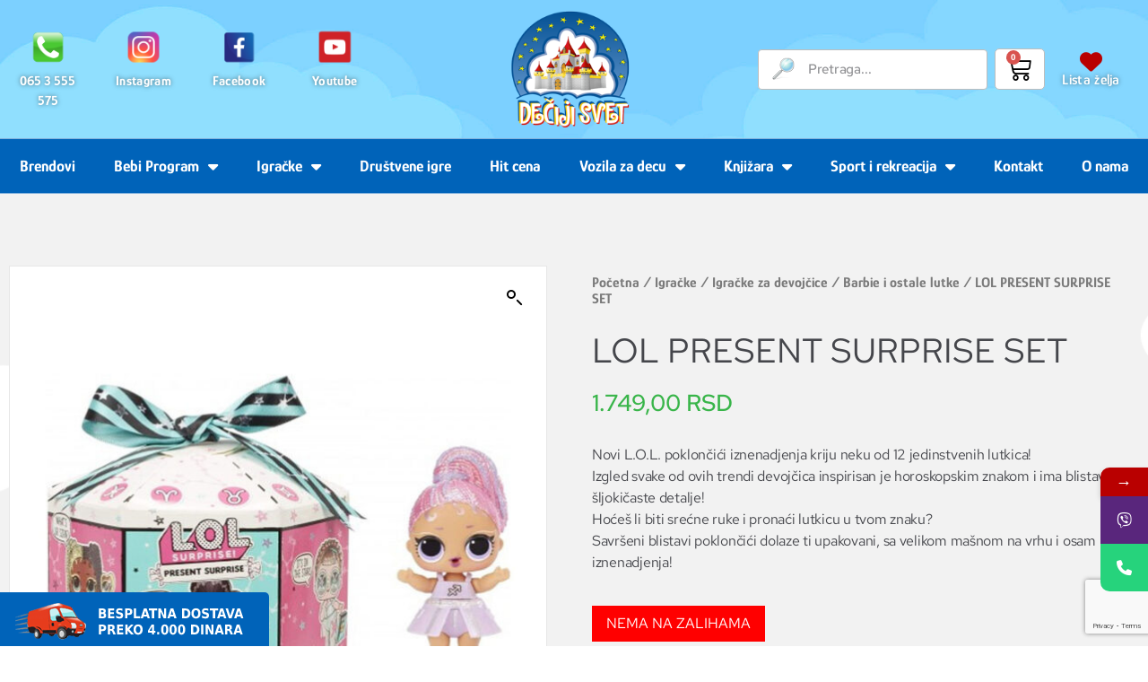

--- FILE ---
content_type: text/html; charset=UTF-8
request_url: https://decijisvetigracke.rs/igracke/igracke-za-devojcice/barbie-i-ostale-lutke/lol-present-surprise-set/
body_size: 37081
content:
<!DOCTYPE html>
<html lang="sr-RS">
<head>
	<meta charset="UTF-8">
	<meta name="viewport" content="width=device-width, initial-scale=1.0, viewport-fit=cover" />					<style>								
					form#stickyelements-form input::-moz-placeholder{
						color: #4F4F4F;
					} 
					form#stickyelements-form input::-ms-input-placeholder{
						color: #4F4F4F					} 
					form#stickyelements-form input::-webkit-input-placeholder{
						color: #4F4F4F					}
					form#stickyelements-form input::placeholder{
						color: #4F4F4F					}
					form#stickyelements-form textarea::placeholder {
						color: #4F4F4F					}
					form#stickyelements-form textarea::-moz-placeholder {
						color: #4F4F4F					}					
			</style>	
			<meta name='robots' content='index, follow, max-image-preview:large, max-snippet:-1, max-video-preview:-1' />

	<!-- This site is optimized with the Yoast SEO plugin v26.8 - https://yoast.com/product/yoast-seo-wordpress/ -->
	<title>LOL PRESENT SURPRISE SET | Dečiji svet Igračke za decu</title>
	<link rel="canonical" href="https://decijisvetigracke.rs/igracke/igracke-za-devojcice/barbie-i-ostale-lutke/lol-present-surprise-set/" />
	<meta property="og:locale" content="sr_RS" />
	<meta property="og:type" content="article" />
	<meta property="og:title" content="LOL PRESENT SURPRISE SET | Dečiji svet Igračke za decu" />
	<meta property="og:description" content="Novi L.O.L. poklončići iznenadjenja kriju neku od 12 jedinstvenih lutkica! Izgled svake od ovih trendi devojčica inspirisan je horoskopskim znakom i ima blistave i šljokičaste detalje! Hoćeš li biti srećne ruke i pronaći lutkicu u tvom znaku? Savršeni blistavi poklončići dolaze ti upakovani, sa velikom mašnom na vrhu i osam iznenadjenja!" />
	<meta property="og:url" content="https://decijisvetigracke.rs/igracke/igracke-za-devojcice/barbie-i-ostale-lutke/lol-present-surprise-set/" />
	<meta property="og:site_name" content="Deciji svet" />
	<meta property="article:modified_time" content="2026-01-22T12:54:03+00:00" />
	<meta property="og:image" content="https://decijisvetigracke.rs/wp-content/uploads/2021/06/lol-present-surprise-set-572824_1248619a.jpg" />
	<meta property="og:image:width" content="800" />
	<meta property="og:image:height" content="800" />
	<meta property="og:image:type" content="image/jpeg" />
	<meta name="twitter:card" content="summary_large_image" />
	<script type="application/ld+json" class="yoast-schema-graph">{"@context":"https://schema.org","@graph":[{"@type":"WebPage","@id":"https://decijisvetigracke.rs/igracke/igracke-za-devojcice/barbie-i-ostale-lutke/lol-present-surprise-set/","url":"https://decijisvetigracke.rs/igracke/igracke-za-devojcice/barbie-i-ostale-lutke/lol-present-surprise-set/","name":"LOL PRESENT SURPRISE SET | Dečiji svet Igračke za decu","isPartOf":{"@id":"https://decijisvetigracke.rs/#website"},"primaryImageOfPage":{"@id":"https://decijisvetigracke.rs/igracke/igracke-za-devojcice/barbie-i-ostale-lutke/lol-present-surprise-set/#primaryimage"},"image":{"@id":"https://decijisvetigracke.rs/igracke/igracke-za-devojcice/barbie-i-ostale-lutke/lol-present-surprise-set/#primaryimage"},"thumbnailUrl":"https://decijisvetigracke.rs/wp-content/uploads/2021/06/lol-present-surprise-set-572824_1248619a.jpg","datePublished":"2021-06-09T14:45:23+00:00","dateModified":"2026-01-22T12:54:03+00:00","breadcrumb":{"@id":"https://decijisvetigracke.rs/igracke/igracke-za-devojcice/barbie-i-ostale-lutke/lol-present-surprise-set/#breadcrumb"},"inLanguage":"sr-RS","potentialAction":[{"@type":"ReadAction","target":["https://decijisvetigracke.rs/igracke/igracke-za-devojcice/barbie-i-ostale-lutke/lol-present-surprise-set/"]}]},{"@type":"ImageObject","inLanguage":"sr-RS","@id":"https://decijisvetigracke.rs/igracke/igracke-za-devojcice/barbie-i-ostale-lutke/lol-present-surprise-set/#primaryimage","url":"https://decijisvetigracke.rs/wp-content/uploads/2021/06/lol-present-surprise-set-572824_1248619a.jpg","contentUrl":"https://decijisvetigracke.rs/wp-content/uploads/2021/06/lol-present-surprise-set-572824_1248619a.jpg","width":800,"height":800},{"@type":"BreadcrumbList","@id":"https://decijisvetigracke.rs/igracke/igracke-za-devojcice/barbie-i-ostale-lutke/lol-present-surprise-set/#breadcrumb","itemListElement":[{"@type":"ListItem","position":1,"name":"Početna","item":"https://decijisvetigracke.rs/"},{"@type":"ListItem","position":2,"name":"Shop","item":"https://decijisvetigracke.rs/shop/"},{"@type":"ListItem","position":3,"name":"LOL PRESENT SURPRISE SET"}]},{"@type":"WebSite","@id":"https://decijisvetigracke.rs/#website","url":"https://decijisvetigracke.rs/","name":"Dečiji svet Igračke za decu","description":"","publisher":{"@id":"https://decijisvetigracke.rs/#organization"},"potentialAction":[{"@type":"SearchAction","target":{"@type":"EntryPoint","urlTemplate":"https://decijisvetigracke.rs/?s={search_term_string}"},"query-input":{"@type":"PropertyValueSpecification","valueRequired":true,"valueName":"search_term_string"}}],"inLanguage":"sr-RS"},{"@type":"Organization","@id":"https://decijisvetigracke.rs/#organization","name":"Dečiji Svet Igračke","url":"https://decijisvetigracke.rs/","logo":{"@type":"ImageObject","inLanguage":"sr-RS","@id":"https://decijisvetigracke.rs/#/schema/logo/image/","url":"https://decijisvetigracke.rs/wp-content/uploads/2021/08/Logo-test.png","contentUrl":"https://decijisvetigracke.rs/wp-content/uploads/2021/08/Logo-test.png","width":278,"height":81,"caption":"Dečiji Svet Igračke"},"image":{"@id":"https://decijisvetigracke.rs/#/schema/logo/image/"}}]}</script>
	<!-- / Yoast SEO plugin. -->


<link rel='dns-prefetch' href='//capi-automation.s3.us-east-2.amazonaws.com' />
<link rel='dns-prefetch' href='//fonts.googleapis.com' />
<link rel="alternate" type="application/rss+xml" title="Deciji svet &raquo; dovod" href="https://decijisvetigracke.rs/feed/" />
<link rel="alternate" type="application/rss+xml" title="Deciji svet &raquo; dovod komentara" href="https://decijisvetigracke.rs/comments/feed/" />
<link rel="alternate" title="oEmbed (JSON)" type="application/json+oembed" href="https://decijisvetigracke.rs/wp-json/oembed/1.0/embed?url=https%3A%2F%2Fdecijisvetigracke.rs%2Figracke%2Figracke-za-devojcice%2Fbarbie-i-ostale-lutke%2Flol-present-surprise-set%2F" />
<link rel="alternate" title="oEmbed (XML)" type="text/xml+oembed" href="https://decijisvetigracke.rs/wp-json/oembed/1.0/embed?url=https%3A%2F%2Fdecijisvetigracke.rs%2Figracke%2Figracke-za-devojcice%2Fbarbie-i-ostale-lutke%2Flol-present-surprise-set%2F&#038;format=xml" />
<style id='wp-img-auto-sizes-contain-inline-css'>
img:is([sizes=auto i],[sizes^="auto," i]){contain-intrinsic-size:3000px 1500px}
/*# sourceURL=wp-img-auto-sizes-contain-inline-css */
</style>

<link rel='stylesheet' id='woolentor-product-grid-modern-css' href='https://decijisvetigracke.rs/wp-content/plugins/woolentor-addons/assets/css/product-grid/modern.css?ver=3.3.1' media='all' />
<link rel='stylesheet' id='woolentor-product-grid-luxury-css' href='https://decijisvetigracke.rs/wp-content/plugins/woolentor-addons/assets/css/product-grid/luxury.css?ver=3.3.1' media='all' />
<link rel='stylesheet' id='woolentor-product-grid-editorial-css' href='https://decijisvetigracke.rs/wp-content/plugins/woolentor-addons/assets/css/product-grid/editorial.css?ver=3.3.1' media='all' />
<link rel='stylesheet' id='woolentor-product-grid-magazine-css' href='https://decijisvetigracke.rs/wp-content/plugins/woolentor-addons/assets/css/product-grid/magazine.css?ver=3.3.1' media='all' />
<link rel='stylesheet' id='premium-addons-css' href='https://decijisvetigracke.rs/wp-content/plugins/premium-addons-for-elementor/assets/frontend/min-css/premium-addons.min.css?ver=4.11.65' media='all' />
<style id='wp-emoji-styles-inline-css'>

	img.wp-smiley, img.emoji {
		display: inline !important;
		border: none !important;
		box-shadow: none !important;
		height: 1em !important;
		width: 1em !important;
		margin: 0 0.07em !important;
		vertical-align: -0.1em !important;
		background: none !important;
		padding: 0 !important;
	}
/*# sourceURL=wp-emoji-styles-inline-css */
</style>
<link rel='stylesheet' id='woolentor-block-common-css' href='https://decijisvetigracke.rs/wp-content/plugins/woolentor-addons/woolentor-blocks/assets/css/common-style.css?ver=3.3.1' media='all' />
<link rel='stylesheet' id='woolentor-block-default-css' href='https://decijisvetigracke.rs/wp-content/plugins/woolentor-addons/woolentor-blocks/assets/css/style-index.css?ver=3.3.1' media='all' />
<link rel='stylesheet' id='contact-form-7-css' href='https://decijisvetigracke.rs/wp-content/plugins/contact-form-7/includes/css/styles.css?ver=6.1.4' media='all' />
<link rel='stylesheet' id='npintesacss-css' href='https://decijisvetigracke.rs/wp-content/plugins/woocommerce-np-intesa-payment/css/style.css?ver=1.6.199' media='all' />
<link rel='stylesheet' id='photoswipe-css' href='https://decijisvetigracke.rs/wp-content/plugins/woocommerce/assets/css/photoswipe/photoswipe.min.css?ver=10.4.3' media='all' />
<link rel='stylesheet' id='photoswipe-default-skin-css' href='https://decijisvetigracke.rs/wp-content/plugins/woocommerce/assets/css/photoswipe/default-skin/default-skin.min.css?ver=10.4.3' media='all' />
<link rel='stylesheet' id='woocommerce-layout-css' href='https://decijisvetigracke.rs/wp-content/plugins/woocommerce/assets/css/woocommerce-layout.css?ver=10.4.3' media='all' />
<link rel='stylesheet' id='woocommerce-smallscreen-css' href='https://decijisvetigracke.rs/wp-content/plugins/woocommerce/assets/css/woocommerce-smallscreen.css?ver=10.4.3' media='only screen and (max-width: 768px)' />
<link rel='stylesheet' id='woocommerce-general-css' href='//decijisvetigracke.rs/wp-content/plugins/woocommerce/assets/css/twenty-twenty.css?ver=10.4.3' media='all' />
<style id='woocommerce-inline-inline-css'>
.woocommerce form .form-row .required { visibility: visible; }
/*# sourceURL=woocommerce-inline-inline-css */
</style>
<link rel='stylesheet' id='font-awesome-css' href='https://decijisvetigracke.rs/wp-content/plugins/elementor/assets/lib/font-awesome/css/font-awesome.min.css?ver=4.7.0' media='all' />
<link rel='stylesheet' id='simple-line-icons-wl-css' href='https://decijisvetigracke.rs/wp-content/plugins/woolentor-addons/assets/css/simple-line-icons.css?ver=3.3.1' media='all' />
<link rel='stylesheet' id='htflexboxgrid-css' href='https://decijisvetigracke.rs/wp-content/plugins/woolentor-addons/assets/css/htflexboxgrid.css?ver=3.3.1' media='all' />
<link rel='stylesheet' id='slick-css' href='https://decijisvetigracke.rs/wp-content/plugins/woolentor-addons/assets/css/slick.css?ver=3.3.1' media='all' />
<link rel='stylesheet' id='woolentor-widgets-css' href='https://decijisvetigracke.rs/wp-content/plugins/woolentor-addons/assets/css/woolentor-widgets.css?ver=3.3.1' media='all' />
<link rel='stylesheet' id='woolentor-quickview-css' href='https://decijisvetigracke.rs/wp-content/plugins/woolentor-addons/includes/modules/quickview/assets/css/frontend.css?ver=3.3.1' media='all' />
<link rel='stylesheet' id='chld_thm_cfg_parent-css' href='https://decijisvetigracke.rs/wp-content/themes/twentytwenty/style.css?ver=6.9' media='all' />
<link rel='stylesheet' id='twentytwenty-style-css' href='https://decijisvetigracke.rs/wp-content/themes/twentytwenty-child/style.css?ver=1.9.1653563325' media='all' />
<style id='twentytwenty-style-inline-css'>
.color-accent,.color-accent-hover:hover,.color-accent-hover:focus,:root .has-accent-color,.has-drop-cap:not(:focus):first-letter,.wp-block-button.is-style-outline,a { color: #5368f3; }blockquote,.border-color-accent,.border-color-accent-hover:hover,.border-color-accent-hover:focus { border-color: #5368f3; }button,.button,.faux-button,.wp-block-button__link,.wp-block-file .wp-block-file__button,input[type="button"],input[type="reset"],input[type="submit"],.bg-accent,.bg-accent-hover:hover,.bg-accent-hover:focus,:root .has-accent-background-color,.comment-reply-link { background-color: #5368f3; }.fill-children-accent,.fill-children-accent * { fill: #5368f3; }:root .has-background-color,button,.button,.faux-button,.wp-block-button__link,.wp-block-file__button,input[type="button"],input[type="reset"],input[type="submit"],.wp-block-button,.comment-reply-link,.has-background.has-primary-background-color:not(.has-text-color),.has-background.has-primary-background-color *:not(.has-text-color),.has-background.has-accent-background-color:not(.has-text-color),.has-background.has-accent-background-color *:not(.has-text-color) { color: #fff; }:root .has-background-background-color { background-color: #fff; }body,.entry-title a,:root .has-primary-color { color: #000000; }:root .has-primary-background-color { background-color: #000000; }cite,figcaption,.wp-caption-text,.post-meta,.entry-content .wp-block-archives li,.entry-content .wp-block-categories li,.entry-content .wp-block-latest-posts li,.wp-block-latest-comments__comment-date,.wp-block-latest-posts__post-date,.wp-block-embed figcaption,.wp-block-image figcaption,.wp-block-pullquote cite,.comment-metadata,.comment-respond .comment-notes,.comment-respond .logged-in-as,.pagination .dots,.entry-content hr:not(.has-background),hr.styled-separator,:root .has-secondary-color { color: #6d6d6d; }:root .has-secondary-background-color { background-color: #6d6d6d; }pre,fieldset,input,textarea,table,table *,hr { border-color: #dbdbdb; }caption,code,code,kbd,samp,.wp-block-table.is-style-stripes tbody tr:nth-child(odd),:root .has-subtle-background-background-color { background-color: #dbdbdb; }.wp-block-table.is-style-stripes { border-bottom-color: #dbdbdb; }.wp-block-latest-posts.is-grid li { border-top-color: #dbdbdb; }:root .has-subtle-background-color { color: #dbdbdb; }body:not(.overlay-header) .primary-menu > li > a,body:not(.overlay-header) .primary-menu > li > .icon,.modal-menu a,.footer-menu a, .footer-widgets a:where(:not(.wp-block-button__link)),#site-footer .wp-block-button.is-style-outline,.wp-block-pullquote:before,.singular:not(.overlay-header) .entry-header a,.archive-header a,.header-footer-group .color-accent,.header-footer-group .color-accent-hover:hover { color: #5368f3; }.social-icons a,#site-footer button:not(.toggle),#site-footer .button,#site-footer .faux-button,#site-footer .wp-block-button__link,#site-footer .wp-block-file__button,#site-footer input[type="button"],#site-footer input[type="reset"],#site-footer input[type="submit"] { background-color: #5368f3; }.social-icons a,body:not(.overlay-header) .primary-menu ul,.header-footer-group button,.header-footer-group .button,.header-footer-group .faux-button,.header-footer-group .wp-block-button:not(.is-style-outline) .wp-block-button__link,.header-footer-group .wp-block-file__button,.header-footer-group input[type="button"],.header-footer-group input[type="reset"],.header-footer-group input[type="submit"] { color: #ffffff; }#site-header,.footer-nav-widgets-wrapper,#site-footer,.menu-modal,.menu-modal-inner,.search-modal-inner,.archive-header,.singular .entry-header,.singular .featured-media:before,.wp-block-pullquote:before { background-color: #ffffff; }.header-footer-group,body:not(.overlay-header) #site-header .toggle,.menu-modal .toggle { color: #000000; }body:not(.overlay-header) .primary-menu ul { background-color: #000000; }body:not(.overlay-header) .primary-menu > li > ul:after { border-bottom-color: #000000; }body:not(.overlay-header) .primary-menu ul ul:after { border-left-color: #000000; }.site-description,body:not(.overlay-header) .toggle-inner .toggle-text,.widget .post-date,.widget .rss-date,.widget_archive li,.widget_categories li,.widget cite,.widget_pages li,.widget_meta li,.widget_nav_menu li,.powered-by-wordpress,.footer-credits .privacy-policy,.to-the-top,.singular .entry-header .post-meta,.singular:not(.overlay-header) .entry-header .post-meta a { color: #6d6d6d; }.header-footer-group pre,.header-footer-group fieldset,.header-footer-group input,.header-footer-group textarea,.header-footer-group table,.header-footer-group table *,.footer-nav-widgets-wrapper,#site-footer,.menu-modal nav *,.footer-widgets-outer-wrapper,.footer-top { border-color: #dbdbdb; }.header-footer-group table caption,body:not(.overlay-header) .header-inner .toggle-wrapper::before { background-color: #dbdbdb; }
body,input,textarea,button,.button,.faux-button,.faux-button.more-link,.wp-block-button__link,.wp-block-file__button,.has-drop-cap:not(:focus)::first-letter,.entry-content .wp-block-archives,.entry-content .wp-block-categories,.entry-content .wp-block-cover-image,.entry-content .wp-block-cover-image p,.entry-content .wp-block-latest-comments,.entry-content .wp-block-latest-posts,.entry-content .wp-block-pullquote,.entry-content .wp-block-quote.is-large,.entry-content .wp-block-quote.is-style-large,.entry-content .wp-block-archives *,.entry-content .wp-block-categories *,.entry-content .wp-block-latest-posts *,.entry-content .wp-block-latest-comments *,.entry-content,.entry-content h1,.entry-content h2,.entry-content h3,.entry-content h4,.entry-content h5,.entry-content h6,.entry-content p,.entry-content ol,.entry-content ul,.entry-content dl,.entry-content dt,.entry-content cite,.entry-content figcaption,.entry-content table,.entry-content address,.entry-content .wp-caption-text,.entry-content .wp-block-file,.comment-content p,.comment-content ol,.comment-content ul,.comment-content dl,.comment-content dt,.comment-content cite,.comment-content figcaption,.comment-content .wp-caption-text,.widget_text p,.widget_text ol,.widget_text ul,.widget_text dl,.widget_text dt,.widget-content .rssSummary,.widget-content cite,.widget-content figcaption,.widget-content .wp-caption-text { font-family: 'Helvetica Neue',Helvetica,'Segoe UI',Arial,sans-serif; }
/*# sourceURL=twentytwenty-style-inline-css */
</style>
<link rel='stylesheet' id='twentytwenty-fonts-css' href='https://decijisvetigracke.rs/wp-content/themes/twentytwenty/assets/css/font-inter.css?ver=1.9.1653563325' media='all' />
<link rel='stylesheet' id='twentytwenty-print-style-css' href='https://decijisvetigracke.rs/wp-content/themes/twentytwenty/print.css?ver=1.9.1653563325' media='print' />
<link rel='stylesheet' id='elementor-frontend-css' href='https://decijisvetigracke.rs/wp-content/plugins/elementor/assets/css/frontend.min.css?ver=3.34.2' media='all' />
<link rel='stylesheet' id='widget-image-box-css' href='https://decijisvetigracke.rs/wp-content/plugins/elementor/assets/css/widget-image-box.min.css?ver=3.34.2' media='all' />
<link rel='stylesheet' id='widget-image-css' href='https://decijisvetigracke.rs/wp-content/plugins/elementor/assets/css/widget-image.min.css?ver=3.34.2' media='all' />
<link rel='stylesheet' id='widget-search-form-css' href='https://decijisvetigracke.rs/wp-content/plugins/elementor-pro/assets/css/widget-search-form.min.css?ver=3.34.2' media='all' />
<link rel='stylesheet' id='elementor-icons-shared-0-css' href='https://decijisvetigracke.rs/wp-content/plugins/elementor/assets/lib/font-awesome/css/fontawesome.min.css?ver=5.15.3' media='all' />
<link rel='stylesheet' id='elementor-icons-fa-solid-css' href='https://decijisvetigracke.rs/wp-content/plugins/elementor/assets/lib/font-awesome/css/solid.min.css?ver=5.15.3' media='all' />
<link rel='stylesheet' id='widget-woocommerce-menu-cart-css' href='https://decijisvetigracke.rs/wp-content/plugins/elementor-pro/assets/css/widget-woocommerce-menu-cart.min.css?ver=3.34.2' media='all' />
<link rel='stylesheet' id='widget-icon-box-css' href='https://decijisvetigracke.rs/wp-content/plugins/elementor/assets/css/widget-icon-box.min.css?ver=3.34.2' media='all' />
<link rel='stylesheet' id='widget-nav-menu-css' href='https://decijisvetigracke.rs/wp-content/plugins/elementor-pro/assets/css/widget-nav-menu.min.css?ver=3.34.2' media='all' />
<link rel='stylesheet' id='widget-social-icons-css' href='https://decijisvetigracke.rs/wp-content/plugins/elementor/assets/css/widget-social-icons.min.css?ver=3.34.2' media='all' />
<link rel='stylesheet' id='e-apple-webkit-css' href='https://decijisvetigracke.rs/wp-content/plugins/elementor/assets/css/conditionals/apple-webkit.min.css?ver=3.34.2' media='all' />
<link rel='stylesheet' id='widget-heading-css' href='https://decijisvetigracke.rs/wp-content/plugins/elementor/assets/css/widget-heading.min.css?ver=3.34.2' media='all' />
<link rel='stylesheet' id='widget-icon-list-css' href='https://decijisvetigracke.rs/wp-content/plugins/elementor/assets/css/widget-icon-list.min.css?ver=3.34.2' media='all' />
<link rel='stylesheet' id='widget-woocommerce-product-images-css' href='https://decijisvetigracke.rs/wp-content/plugins/elementor-pro/assets/css/widget-woocommerce-product-images.min.css?ver=3.34.2' media='all' />
<link rel='stylesheet' id='widget-woocommerce-product-price-css' href='https://decijisvetigracke.rs/wp-content/plugins/elementor-pro/assets/css/widget-woocommerce-product-price.min.css?ver=3.34.2' media='all' />
<link rel='stylesheet' id='widget-woocommerce-product-add-to-cart-css' href='https://decijisvetigracke.rs/wp-content/plugins/elementor-pro/assets/css/widget-woocommerce-product-add-to-cart.min.css?ver=3.34.2' media='all' />
<link rel='stylesheet' id='widget-woocommerce-product-meta-css' href='https://decijisvetigracke.rs/wp-content/plugins/elementor-pro/assets/css/widget-woocommerce-product-meta.min.css?ver=3.34.2' media='all' />
<link rel='stylesheet' id='widget-woocommerce-product-additional-information-css' href='https://decijisvetigracke.rs/wp-content/plugins/elementor-pro/assets/css/widget-woocommerce-product-additional-information.min.css?ver=3.34.2' media='all' />
<link rel='stylesheet' id='widget-woocommerce-product-data-tabs-css' href='https://decijisvetigracke.rs/wp-content/plugins/elementor-pro/assets/css/widget-woocommerce-product-data-tabs.min.css?ver=3.34.2' media='all' />
<link rel='stylesheet' id='widget-woocommerce-products-css' href='https://decijisvetigracke.rs/wp-content/plugins/elementor-pro/assets/css/widget-woocommerce-products.min.css?ver=3.34.2' media='all' />
<link rel='stylesheet' id='elementor-icons-css' href='https://decijisvetigracke.rs/wp-content/plugins/elementor/assets/lib/eicons/css/elementor-icons.min.css?ver=5.46.0' media='all' />
<link rel='stylesheet' id='elementor-post-4-css' href='https://decijisvetigracke.rs/wp-content/uploads/elementor/css/post-4.css?ver=1769176728' media='all' />
<link rel='stylesheet' id='elementor-post-13346-css' href='https://decijisvetigracke.rs/wp-content/uploads/elementor/css/post-13346.css?ver=1769176728' media='all' />
<link rel='stylesheet' id='elementor-post-68-css' href='https://decijisvetigracke.rs/wp-content/uploads/elementor/css/post-68.css?ver=1769176728' media='all' />
<link rel='stylesheet' id='elementor-post-10933-css' href='https://decijisvetigracke.rs/wp-content/uploads/elementor/css/post-10933.css?ver=1769176779' media='all' />
<link rel='stylesheet' id='eael-general-css' href='https://decijisvetigracke.rs/wp-content/plugins/essential-addons-for-elementor-lite/assets/front-end/css/view/general.min.css?ver=6.5.8' media='all' />
<link rel='stylesheet' id='mystickyelements-google-fonts-css' href='https://fonts.googleapis.com/css?family=Poppins%3A400%2C500%2C600%2C700&#038;ver=6.9' media='all' />
<link rel='stylesheet' id='font-awesome-css-css' href='https://decijisvetigracke.rs/wp-content/plugins/mystickyelements/css/font-awesome.min.css?ver=2.3.4' media='all' />
<link rel='stylesheet' id='mystickyelements-front-css-css' href='https://decijisvetigracke.rs/wp-content/plugins/mystickyelements/css/mystickyelements-front.min.css?ver=2.3.4' media='all' />
<link rel='stylesheet' id='intl-tel-input-css' href='https://decijisvetigracke.rs/wp-content/plugins/mystickyelements/intl-tel-input-src/build/css/intlTelInput.css?ver=2.3.4' media='all' />
<link rel='stylesheet' id='elementor-gf-local-redhattext-css' href='https://decijisvetigracke.rs/wp-content/uploads/elementor/google-fonts/css/redhattext.css?ver=1742293704' media='all' />
<link rel='stylesheet' id='elementor-gf-local-roboto-css' href='https://decijisvetigracke.rs/wp-content/uploads/elementor/google-fonts/css/roboto.css?ver=1742293720' media='all' />
<link rel='stylesheet' id='elementor-icons-fa-brands-css' href='https://decijisvetigracke.rs/wp-content/plugins/elementor/assets/lib/font-awesome/css/brands.min.css?ver=5.15.3' media='all' />
<script type="text/template" id="tmpl-variation-template">
	<div class="woocommerce-variation-description">{{{ data.variation.variation_description }}}</div>
	<div class="woocommerce-variation-price">{{{ data.variation.price_html }}}</div>
	<div class="woocommerce-variation-availability">{{{ data.variation.availability_html }}}</div>
</script>
<script type="text/template" id="tmpl-unavailable-variation-template">
	<p role="alert">Žao nam je, ovaj proizvod nije dostupan. Odaberite drugu kombinaciju.</p>
</script>
<script src="https://decijisvetigracke.rs/wp-includes/js/jquery/jquery.min.js?ver=3.7.1" id="jquery-core-js"></script>
<script src="https://decijisvetigracke.rs/wp-includes/js/jquery/jquery-migrate.min.js?ver=3.4.1" id="jquery-migrate-js"></script>
<script id="jquery-js-after">
if (typeof (window.wpfReadyList) == "undefined") {
			var v = jQuery.fn.jquery;
			if (v && parseInt(v) >= 3 && window.self === window.top) {
				var readyList=[];
				window.originalReadyMethod = jQuery.fn.ready;
				jQuery.fn.ready = function(){
					if(arguments.length && arguments.length > 0 && typeof arguments[0] === "function") {
						readyList.push({"c": this, "a": arguments});
					}
					return window.originalReadyMethod.apply( this, arguments );
				};
				window.wpfReadyList = readyList;
			}}
//# sourceURL=jquery-js-after
</script>
<script id="hlst_np_intesa-js-extra">
var NestPay = {"enqueue_script":"//cdn.payments.holest.com/ui-compatibile-js/ui.js?uiscript=nestpay&platform=wc","ajax_url":"https://decijisvetigracke.rs/wp-admin/admin-ajax.php","logoHTML":"","ccHTML":"","logo":"","checkoutURL":"https://decijisvetigracke.rs/checkout/","plugin_version":"1.6.199","woo_currency":"RSD","woo_currency_n":"RSD","disable_autoupdate":"","locale":"sr_RS","labels":{"method_title":"Pla\u0107anje karticom","method_description":"","method_title_raw":"Pla\u0107anje karticom","method_description_raw":""},"hidden":"no"};
//# sourceURL=hlst_np_intesa-js-extra
</script>
<script src="https://decijisvetigracke.rs/wp-content/plugins/woocommerce-np-intesa-payment/js/script.js?ver=1.6.199" id="hlst_np_intesa-js"></script>
<script src="https://decijisvetigracke.rs/wp-content/plugins/woocommerce/assets/js/jquery-blockui/jquery.blockUI.min.js?ver=2.7.0-wc.10.4.3" id="wc-jquery-blockui-js" data-wp-strategy="defer"></script>
<script id="wc-add-to-cart-js-extra">
var wc_add_to_cart_params = {"ajax_url":"/wp-admin/admin-ajax.php","wc_ajax_url":"/?wc-ajax=%%endpoint%%","i18n_view_cart":"Pregled korpe","cart_url":"https://decijisvetigracke.rs/cart/","is_cart":"","cart_redirect_after_add":"no"};
//# sourceURL=wc-add-to-cart-js-extra
</script>
<script src="https://decijisvetigracke.rs/wp-content/plugins/woocommerce/assets/js/frontend/add-to-cart.min.js?ver=10.4.3" id="wc-add-to-cart-js" defer data-wp-strategy="defer"></script>
<script src="https://decijisvetigracke.rs/wp-content/plugins/woocommerce/assets/js/photoswipe/photoswipe.min.js?ver=4.1.1-wc.10.4.3" id="wc-photoswipe-js" data-wp-strategy="defer"></script>
<script src="https://decijisvetigracke.rs/wp-content/plugins/woocommerce/assets/js/js-cookie/js.cookie.min.js?ver=2.1.4-wc.10.4.3" id="wc-js-cookie-js" defer data-wp-strategy="defer"></script>
<script id="woocommerce-js-extra">
var woocommerce_params = {"ajax_url":"/wp-admin/admin-ajax.php","wc_ajax_url":"/?wc-ajax=%%endpoint%%","i18n_password_show":"Prika\u017ei lozinku","i18n_password_hide":"Sakrij lozinku"};
//# sourceURL=woocommerce-js-extra
</script>
<script src="https://decijisvetigracke.rs/wp-content/plugins/woocommerce/assets/js/frontend/woocommerce.min.js?ver=10.4.3" id="woocommerce-js" defer data-wp-strategy="defer"></script>
<script src="https://decijisvetigracke.rs/wp-includes/js/underscore.min.js?ver=1.13.7" id="underscore-js"></script>
<script id="wp-util-js-extra">
var _wpUtilSettings = {"ajax":{"url":"/wp-admin/admin-ajax.php"}};
//# sourceURL=wp-util-js-extra
</script>
<script src="https://decijisvetigracke.rs/wp-includes/js/wp-util.min.js?ver=6.9" id="wp-util-js"></script>
<script src="https://decijisvetigracke.rs/wp-content/themes/twentytwenty/assets/js/index.js?ver=1.9.1653563325" id="twentytwenty-js-js" defer data-wp-strategy="defer"></script>
<link rel="https://api.w.org/" href="https://decijisvetigracke.rs/wp-json/" /><link rel="alternate" title="JSON" type="application/json" href="https://decijisvetigracke.rs/wp-json/wp/v2/product/9305" /><link rel="EditURI" type="application/rsd+xml" title="RSD" href="https://decijisvetigracke.rs/xmlrpc.php?rsd" />
<meta name="generator" content="WordPress 6.9" />
<meta name="generator" content="WooCommerce 10.4.3" />
<link rel='shortlink' href='https://decijisvetigracke.rs/?p=9305' />
<!-- start Simple Custom CSS and JS -->
<script>
 




window.addEventListener('load', function() {
    try {
        localStorage.setItem('storage_test', 'test');
        localStorage.removeItem('storage_test');
    } catch (e) {
        if (e.code === 22) { // QUOTA_BYTES quota exceeded
            localStorage.clear();
            console.warn('Local storage cleared due to quota exceeded.');
        }
    }
});
</script>
<!-- end Simple Custom CSS and JS -->
<!-- start Simple Custom CSS and JS -->
<style>
/* Add your CSS code here.

For example:
.example {
    color: red;
}

For brushing up on your CSS knowledge, check out http://www.w3schools.com/css/css_syntax.asp

End of comment */ 
/*
.home-top-cena .acoplw-badge .acoplw-badge-icon {
	width: 120px!important;
    font-size: 16px!important;
    letter-spacing: 0.8px;
}
*/

input[type="checkbox"] {
    -webkit-appearance: auto;
	-moz-appearance: auto;
}

.woolentor-quickview-btn-area {
	display: none;
}

.products-col .product .onsale {
	padding: 5px!important;
}

.single-product .elementor-widget-woocommerce-product-images .onsale {
	background-color: #D6151F;
    font-family: "Glory semi bold", Sans-serif;
    font-size: 26px;
    font-weight: 700;
    letter-spacing: 0.5px;
    border-radius: 3px;
    margin: 10px;
    padding: 10px!important;
}
}

.cart_totals .wc-proceed-to-checkout .checkout-button br {
	display: none;
}

.acoplw-blockText {
	font-family: "Red Hat Text", Sans-serif;
    letter-spacing: 0.2px;
	font-weight: 500;
}

.cart_totals .coupon-black-friday-popust {
	background: black;
    color: #fff;
}

.brand-btn table th {
	display: none;
}

.brand-btn table {
	border: 0px;
	margin: 0;
}

.brand-btn table .woocommerce-product-attributes-item {
	display: none;
}

.brand-btn table .woocommerce-product-attributes-item--attribute_pa_brend {
	display: inline-flex;
}

.brand-btn table .woocommerce-product-attributes-item--attribute_pa_brend .woocommerce-product-attributes-item__value {
	font-family: "Red Hat Text", Sans-serif;
    font-size: 16px;
    font-weight: 500;
    text-transform: uppercase;
    letter-spacing: 1px;
    background-color: #e3181c;
    border-style: solid;
    border-width: 1px 1px 1px 1px;
    border-radius: 6px 6px 6px 6px;
    padding: 8px 30px 8px 30px;
    color: #fff;
    min-width: 160px;
    text-align: center;
}

.brand-btn table .woocommerce-product-attributes-item--attribute_pa_brend .woocommerce-product-attributes-item__value a {
	color: #fff;
}



.home-pismo-sec .elementor-container {
	box-shadow: 0px 0px 20px #00000047;
    border-radius: 9px;
}

.fa-search:before {
    content: url('/wp-content/uploads/2021/09/search-icon2.png')!important;
}

.elementor-13346 .elementor-element.elementor-element-16ab8eb .elementor-search-form__submit {
  border-left: 1px solid #BDBDBD;
}

.cart-collaterals .order-total .includes_tax .woocommerce-Price-amount {
	display: none;
}
/*=========================================================================================================================================================================================
                                                                                     	NAVIGATION
==========================================================================================================================================================================================*/
.elementor-nav-menu ul ul ul a, .elementor-nav-menu ul ul ul a:active, .elementor-nav-menu ul ul ul a:focus, .elementor-nav-menu ul ul ul a:hover {
  border-left: 0;
}

.elementor-nav-menu ul ul a, .elementor-nav-menu ul ul a:active, .elementor-nav-menu ul ul a:focus, .elementor-nav-menu ul ul a:hover {
  border-left: 0;
}
ul.elementor-nav-menu--dropdown a, ul.elementor-nav-menu--dropdown a:focus, ul.elementor-nav-menu--dropdown a:hover {
  border-left: 0;
}

.elementor-slides .swiper-slide-inner .elementor-slide-button {
  box-shadow: 0px 0px 10px 3px rgb(0 0 0 / 50%);
  transition: all .6s;
}

.eael-simple-menu-container .eael-simple-menu-toggle-text {
  display: none;
}

.blue-header.affix{
    position: fixed;
    top: 0;
    right: 0;
    left: 0;
    z-index: 99999999999;
}

/*=========================================================================================================================================================================================
                                                                                       	HEADER
==========================================================================================================================================================================================*/
.elementor-widget-woocommerce-menu-cart .elementor-menu-cart__toggle .elementor-button {
  background-color: #fff;
  border: 1px solid #BDBDBD;
}


/*=========================================================================================================================================================================================
                                                                                        	FOOTER
==========================================================================================================================================================================================*/


#call_button_c {
	background-color: #0063b9!important;
    bottom: 0 !important;
    display: block !important;
    left: 0 !important;
    margin: 0 auto !important;
    position: fixed !important;
    text-align: center !important;
    text-transform: uppercase !important;
    z-index: 9998;
    height: 60px;
    padding: 10px;
    border-radius: 0 5px 0 0;
}

.chaty-widget.mobile_active {
    bottom: 60px!important;
    right: 15px!important;
}

.footer-logos img {
	max-width: calc(20% - 20px);
    margin: 0 10px!important;
}

.footer-logos-2 img {
    margin: 0 10px!important;
}

.footer-logos3 img {
	max-width: calc(50% - 20px);
    margin: 0 10px!important;
}





/*=========================================================================================================================================================================================
                                                                                         	HOME
==========================================================================================================================================================================================*/

.home-sec4 .iz-ponude {
    display: inline-block;
    width: 100%;
}

.home-sec4 .iz-ponude h4 {
    display: inline-block;
    float: left;
    color: #fff;
    margin: 0;
	font-size: 34px;
    font-family: "Glory bold", Sans-serif;
    letter-spacing: 0px;
}

.home-sec4 .iz-ponude a {
    color: #fff;
    float: right;
    border: 2px solid #fff;
    padding: 12px 50px;
    font-size: 14px;
    font-weight: 600;
    letter-spacing: 0;
    border-radius: 5px;
}

#ponuda-btn {
    min-width: 300px;
    margin-left: 25px;
    text-align: left;
    border: 0px;
}

#ponuda-btn:hover {
  box-shadow: 0px 0px 15px 0px rgb(255 255 255 / 50%);
  border: 0px;
}

#ponuda-btn2 {
    min-width: 300px;
    margin-left: 25px;
    text-align: left;
}

#ponuda-btn2:hover {
  box-shadow: 0px 0px 15px 0px rgb(255 255 255 / 50%);
  border: 1px solid #fff;
}

.pon-btn1:hover {
    box-shadow: 0px 0px 15px 0px rgb(255 255 255 / 50%);
    background: #fff;
    color: #0063b9!important;
}

.pon-btn2:hover {
    box-shadow: 0px 0px 15px 0px rgb(255 255 255 / 50%);
    background: #fff;
    color: #FF7EC1!important;
}

.ht-products .ht-product .ht-product-inner .ht-product-image-wrap .ht-product-image img {
/*	height: 255px;
    object-fit: contain;*/
    background: #fff;
    border-bottom: 1px solid #DDDDDD;
}

.ht-products .ht-product .ht-product-inner .ht-product-content {
    background-color: #ffffff;
    padding: 20px;
    min-height: 100px;
}

.ht-products .ht-product .ht-product-inner .ht-product-content .ht-product-content-inner .ht-product-price {
    margin-bottom: 0;
}

.ht-products .ht-product .ht-product-inner .ht-product-content .ht-product-content-inner .ht-product-price span {
    font-size: 16px;
}

.single-product .woocommerce-message {
    max-width: 1300px;
    margin: 0 auto;
    background: #0063b9;
    color: #fff;
}

.single-product .woocommerce-message .button {
    background: #fff;
    color: #0063b9;
    border-radius: 5px;
}

.mystickyelements-fixed {
  top: 82%;
}

.pismo-home .elementor-image-box-title {
	margin-top: 0;
}

/*=========================================================================================================================================================================================
                                                                                        	PRODUCTS
==========================================================================================================================================================================================*/

.woocommerce-message {
	border-top: 3px solid #0063b9;
}

.woocommerce-message a.button {
    background: #0063b9;
	font-size: 16px;
    padding: 12px 15px;
	font-family: "Red Hat Text", Sans-serif;
}

.elementor-element.elementor-products-grid ul.products li.product a.woocommerce-loop-product__link {
    width: 100%;
}

.wpfFilterWrapper[data-filter-type] {
  padding: 25px 15px!important;
	margin: 15px 0;
}

.wpfFilterWrapper {
  background: #fff;
  border: 1px solid #dadada;
  border-radius: 10px;
}

.wpfFilterButton.wpfButton, .wpfClearButton.wpfButton {
    width: 98%!important;
    background: #0063b9;
}

.wpfFilterButton.wpfButton, .wpfClearButton.wpfButton {
  font-family: "Red Hat Text", Sans-serif;
  font-weight: 500!important;
  font-size: 16px!important;
}

.wpfFilterWrapper .wpfFilterTaxNameWrapper {
  font-family: "Red Hat Text", Sans-serif;
  font-size: 15px!important;
  color: #0063b9!important;
}

.wpfMainWrapper .wpfCount {
  color: #0063b9!important;  
}

#wpfBlock_1 .wpfFilterVerScroll {
    max-height: 300px!important;
	margin-left: 0;
	margin-bottom: 0;
}

.wpfFilterWrapper .wpfFilterVerScroll {
	overflow-y: scroll;
	margin-left: 0 !important;
    margin-bottom: 0 !important;
}

.wpfFilterWrapper .wpfFilterVerScroll li {
	list-style: none;
}

.wpfFilterWrapper .wfpDescription {
    font-size: 17px!important;
    padding-bottom: 10px!important;
    border-bottom: 1px solid #dadada;
    margin-bottom: 10px;
}

.woocommerce-ordering .orderby {
    padding: 5px;
    color: #45464B;
    font-family: "Red Hat Text", Sans-serif;
    font-size: 16px;
}

.woocommerce .woocommerce-result-count, .woocommerce-page .woocommerce-result-count {
    color: #45464B;
    font-family: "Red Hat Text", Sans-serif;
    font-size: 18px;
}

.woocommerce-pagination ul.page-numbers {
  text-align: center;
}

.woocommerce-pagination .next.page-numbers, 
.woocommerce-pagination .prev.page-numbers, 
.woocommerce-pagination a.page-numbers, 
.woocommerce-pagination span.page-numbers {
    padding: 0!important;
    width: 40px;
    height: 40px;
    line-height: 40px;
}

.woocommerce-pagination ul li {
  margin: .5rem 0 0 1rem;
}

.elementor-9688 .elementor-element.elementor-element-a3f31ba nav.woocommerce-pagination ul li span.current, 
.elementor-254 .elementor-element.elementor-element-3b3ea5dc nav.woocommerce-pagination ul li span.current, 
.elementor-9598 .elementor-element.elementor-element-fa13897 nav.woocommerce-pagination ul li span.current {
    color: #0063b9;
    background-color: #f2f2f2;
    border: 1px solid #0063b9;
}

.elementor-widget-woocommerce-products.elementor-wc-products .added_to_cart {
	text-align: center;
    background: #0063b9;
    color: #fff;
    font-size: 1.7rem;
    background-color: var( --e-global-color-primary );
    font-family: "Red Hat Text", Sans-serif;
    font-weight: 400;
    text-transform: none;
    letter-spacing: 0px;
    border-radius: 3px 3px 3px 3px;
    padding: 6px 5px 6px 5px;
    display: inline-block;
    width: calc(100% - 30px);
    margin-bottom: 10px!important;
    margin-top: -10px!important;
}

.elementor-widget-woocommerce-products.elementor-wc-products ul.products li.product .woocommerce-loop-product__title {
    margin: 10px 15px 5px!important;
    font-size: 14px!important;
    letter-spacing: -0.3px;
}

.elementor-widget-woocommerce-products.elementor-wc-products ul.products li.product .price {
    margin: 0px 15px!important;
}
.elementor-widget-woocommerce-products.elementor-wc-products ul.products li.product .button {
    margin: 10px 15px 20px!important;
    width: calc(100% - 30px);
}

.elementor-widget-woocommerce-products.elementor-wc-products ul.products li.product .button:hover {
  text-decoration: none!important;
}

.elementor-widget-woocommerce-products.elementor-wc-products ul.products li.product .woocommerce-loop-product__buttons {
	width: 100%;
}

.ht-products .ht-product .ht-product-inner .ht-product-image-wrap .acoplw-badge .acoplw-badge-icon {
	visibility: visible;
}
/*
.ht-products .ht-product .ht-product-inner .ht-product-image-wrap .ht-product-label.ht-product-label-right {
    right: 0px;
    top: 0px;
    font-size: 0px!important;
}

.elementor-products-grid ul.products.elementor-grid li.product .onsale {
    padding: 0;
    top: 0px;
    right: 0px;
}

.elementor-products-grid ul.products.elementor-grid li.product .onsale:after {
  content: url(/wp-content/uploads/2021/09/homeAction2a.png);
}


.ht-products .ht-product .ht-product-inner .ht-product-image-wrap .ht-product-label.ht-product-label-right:after {
  content: url(/wp-content/uploads/2021/09/homeAction2a.png);  
}

.ht-products .ht-product .ht-product-inner .ht-product-image-wrap .ht-product-label.ht-stockout:after {
   display: none;
}
*/
.elementor-9688 .elementor-element.elementor-element-a3f31ba.elementor-wc-products .added_to_cart {
	font-size: 14px;
    padding: 6px 5px 6px 5px;
    border-radius: 3px;
    width: calc(100% - 30px);
    display: inline-block;
    margin-top: -5px;
    margin-bottom: 10px;
}

.alg-wc-wl-thumb-btn-loop {
    inset: 10px auto auto 10px!important;
    display: block;
    background: #fff;
    padding: 5px;
    border: 1px solid #c0c0c04d;
    border-radius: 2px;
}

.alg-wc-wl-thumb-btn-loop .alg-wc-wl-view-state-add .fa-heart:before {
  color: #bbbbbbf0;
}

.elementor-element-27314099 .cart_totals .checkout-button {
  background-color: #0063b9;
}

.elementor-element-27314099 .shop_table .woocommerce-cart-form__cart-item .product-name a {
  color: #0063b9;
}

#htwlquick-viewmodal .htcloseqv {
  border: 0;
}

#htwlquick-viewmodal.woocommerce button.button.alt {
  background-color: #0063b9;
}

.woocommerce-info .showcoupon {
	background: #0063b9;
    padding: 12px;
	text-align: center;
	border-radius: 3px;
}

.woocommerce-info {
	padding: 1.5rem 1rem;
}


/*=========================================================================================================================================================================================
                                                                                        	SINGLE PRODUCT
==========================================================================================================================================================================================*/
.woocommerce-breadcrumb {
  margin-bottom: 1rem;
}

.single-product .entry-title {
    margin: 0 0 0 0;
}

.woocommerce div.product.elementor ul.tabs li {
  margin: 0;
  padding: 7px 15px;
  border: 1px solid #dadada;
}

.woocommerce div.product.elementor .woocommerce-tabs .panel {
  padding: 35px;
  border: 1px solid #dadada;
}

.woocommerce-tabs ul li.active a {
  color: #0063b9;
  text-transform: uppercase;
  box-shadow: 0 0px 0 transparent;
}

.woocommerce div.product.elementor ul.tabs li a {
  padding: .5em 1em;
}

.woocommerce-product-gallery {
    margin-bottom: 0rem;
}

.flex-viewport {
    margin-bottom: 0.5em;
}

.woocommerce-product-gallery .flex-control-thumbs img {
  width: 100%;
}

.woocommerce-product-gallery--columns-4 .flex-control-thumbs li {
	width: calc(25% - 5px);
    margin-right: 5px;
}

.single-product div.product .product_meta {
  font-size: 0.9em;
}

.elementor-widget-woocommerce-product-meta .detail-label {
  font-weight: 500;
}

.single-product .woocommerce-Tabs-panel--additional_information table td, .single-product .woocommerce-Tabs-panel--additional_information table th, 
.single-product .woocommerce-Tabs-panel--additional_information table tr, .single-product .woocommerce-Tabs-panel--reviews table td, 
.single-product .woocommerce-Tabs-panel--reviews table th, .single-product .woocommerce-Tabs-panel--reviews table tr {
  font-family: "Red Hat Text", Sans-serif;
  font-size: 16px;
}

.single-product .elementor-add-to-cart .out-of-stock {
	color: white;
    border: 1px solid red;
    background: red;
    display: inline-block;
    padding: 7px 15px;
    font-family: "Red Hat Text", Sans-serif;
    margin-bottom: 35px;
    font-size: 16px;
    text-transform: uppercase;
    letter-spacing: 0;
}

.single-product .elementor-add-to-cart .in-stock {
	color: white;
    border: 1px solid #39B54A;
    background: #39B54A;
    display: inline-block;
    padding: 7px 15px;
    font-family: "Red Hat Text", Sans-serif;
    margin-bottom: 35px;
    font-size: 16px;
    text-transform: uppercase;
    letter-spacing: 0;
}

.single-product .woocommerce-product-gallery img {
  margin: 0 auto;
}

.elementor-widget-woocommerce-product-related.elementor-wc-products ul.products li.product .button {
    margin: 10px 15px 20px!important;
    width: calc(100% - 30px);
}

.elementor-widget-woocommerce-product-related.elementor-wc-products ul.products li.product .price {
    margin: 0px 15px!important;
}

.elementor-widget-woocommerce-product-related.elementor-wc-products ul.products li.product .woocommerce-loop-product__title {
    margin: 10px 15px 5px!important;
}

.woocommerce .elementor-widget-woocommerce-product-related.elementor-wc-products .products > h2 {
    margin-top: 0;
}
/*
.single-product .elementor-widget-woocommerce-product-images .onsale {
  font-size: 0px;
  background: transparent;
}

.single-product .elementor-widget-woocommerce-product-images .onsale:after {
    content: url(/wp-content/uploads/2021/09/homeAction2.png);  
}

.single-product .related .product .onsale {
  font-size: 0px;
  background: transparent;
}
*/
.single-product .woocommerce-Tabs-panel--additional_information table td a {
  color: #0063b9;
}

.elementor.product .woocommerce-product-gallery__trigger+.woocommerce-product-gallery__wrapper {
  background: #fff;
}

.elementor-widget-woocommerce-product-related.elementor-wc-products .added_to_cart {
    color: #fff;
    background-color: var(--e-global-color-primary);
    border-color: var(--e-global-color-primary);
    font-family: "Red Hat Text",Sans-serif;
    font-size: 14px;
    font-weight: 400;
    text-transform: none;
    border-style: solid;
    border-width: 1px;
    border-radius: 3px;
    padding: 7px 12px;
    width: calc(100% - 10px);
}

.woocommerce-product-gallery__trigger {
  z-index: 89;
}

.result-grid .products .product {
  background: #fff;
}

.result-grid .products .product .add_to_cart_button {
  width: calc(100% - 30px);
}

.result-grid .products .product .add_to_cart_button:hover {
  color: #0063b9!important;
  text-decoration: none!important;
}

.result-grid  ul.products li.product {
  width: calc(20% - 10px) !important;
    margin-right: 10px !important;
}

.result-grid  ul.products li.product .price {
  margin-bottom: 10px!important;
}

.result-grid  ul.products li.product .price .woocommerce-Price-amount {
  color: #39b54a!important;
}

.result-grid ul.products li.product .onsale {
  display: none;
}

.single-product .elementor-add-to-cart .available-on-backorder {
    display: inline-block;
    width: auto;
    background: #39b54a;
    padding: 6px 15px;
    color: #fff;
    border-radius: 4px;
    font-size: 17px;
}

.single-prod-right-col .elementor-add-to-cart .single_add_to_cart_button {
  background: linear-gradient(#63a31e, #01852b);
  position: relative;
}

.single-prod-right-col .elementor-add-to-cart .single_add_to_cart_button:hover {
  opacity: 0.7;
}

.single-prod-right-col .elementor-add-to-cart .single_add_to_cart_button::after {
    content: url(/wp-content/uploads/2021/11/cart-icon_3.png);
    top: 12px;
    position: absolute;
    margin-left: 10px;
}

/*=========================================================================================================================================================================================
                                                                                        	KONTAKT
==========================================================================================================================================================================================*/

.contact-sec input[type="text"], .contact-sec textarea {
    border-style: solid!important;
    border-width: 1px 1px 1px 1px!important;
    border-color: #DADADA!important;
    border-radius: 5px;
    outline-color: #b1b1b1!important;
    outline-width: 0.1px;
}

.contact-sec .wpcf7-submit {
    padding: 14px 40px;
    font-size: 18px;
    line-height: 1.2;
    border: 1px solid #0063b9;
    border-radius: 5px;
}

.contact-sec .wpcf7-submit:hover {
    padding: 14px 40px;
    font-size: 18px;
    line-height: 1.2;
    border: 1px solid #0063b9;
    border-radius: 5px;
    background: #fff;
    color: #0063b9;
    text-decoration: none;
}





/*=========================================================================================================================================================================================
                                                                                        	WISH LIST
==========================================================================================================================================================================================*/

.lista-zelja .shop_table .add-to-cart-btn .button {
	font-family: "Red Hat Text",Sans-serif;
    font-size: 17px;
    font-weight: 400;
    letter-spacing: 0px;
    background-color: #0063b9;
    border-style: solid;
    border-width: 1px;
    border-radius: 4px;
    padding: 12px 20px;
    text-transform: none;
}

.lista-zelja .shop_table .add-to-cart-btn p {
    margin-bottom: 0;
}

.lista-zelja .shop_table .product-name a {
    font-family: "Red Hat Text",Sans-serif;
    font-size: 16px;
    font-weight: 500;
    color: #0063b9;
}

.lista-zelja .alg-wc-wl-view-table td {
    padding: 5px;
}









/*=========================================================================================================================================================================================
                                                                                        	MEDIA QUERY
==========================================================================================================================================================================================*/

@media only screen and (max-width : 1300px) {
	body:not(.rtl) .elementor-15 .elementor-element.elementor-element-3bbf1d22 .elementor-nav-menu--layout-horizontal .elementor-nav-menu > li:not(:last-child) {
    	margin-right: 20px;
  }
  .elementor-15 .elementor-element.elementor-element-3bbf1d22 .elementor-nav-menu .elementor-item {
       font-size: 16px;
  }
  .elementor-15 .elementor-element.elementor-element-2edd7534 img {
    width: 90px;
  }
  .elementor-15 .elementor-element.elementor-element-4ecc6b9d {
    padding: 0px 15px 0px 15px;
  }
  .elementor-15 .elementor-element.elementor-element-4ecc6b9d > .elementor-container {
    min-height: 100px;
  }
	.cart_totals .coupon-black-friday-popust th {
		font-weight: 500;
    	font-size: 15px;
	}
}


@media only screen and (max-width : 1200px) {
  .elementor-13346 .elementor-element.elementor-element-6441fdec .elementor-nav-menu .elementor-item {
    font-size: 16px;
  }
  .elementor-13346 .elementor-element.elementor-element-6441fdec .elementor-nav-menu--main .elementor-item {
    padding-left: 12px;
    padding-right: 12px;
    padding-top: 17px;
    padding-bottom: 17px;
  }
  .elementor-slides .swiper-slide-inner .elementor-slide-button {
    font-size: 20px!important;
    padding: 15px 30px;
  }
  .elementor-13 .elementor-element.elementor-element-10392a7 .swiper-slide {
    height: 55vh;
  }
  .home-sec4 .iz-ponude h4 {
    font-size: 28px;
  }
  .home-sec4 .iz-ponude a {
    padding: 10px 30px;
  }
  #ponuda-btn, #ponuda-btn2 {
    margin-left: 0;
  }
  .cus-col-5.ht-col-md-6 {
    flex: 0 0 25%;
    max-width: 25%;
  }
  .cus-col-5.ht-col-md-6:last-child {
    display: none;
  }
}



@media only screen and (max-width : 1024px) {
.elementor-13346 .elementor-element.elementor-element-16ab8eb .elementor-search-form__container {
    min-height: 38px;
}
  .elementor-13 .elementor-element.elementor-element-10392a7 .swiper-slide {
    height: 45vh;
}
  .home-sec4 .iz-ponude h4 {
    font-size: 26px;
}
  .home-sec4 .iz-ponude a {
    padding: 8px 20px;
}
  #ponuda-btn, #ponuda-btn2 {
    font-size: 15px;
    min-width: 250px;
    line-height: 16px;
    padding: 12px 15px 12px 15px;
  }
  #ponuda-btn .elementor-align-icon-right, #ponuda-btn2 .elementor-align-icon-right {
    margin-left: 15px;
  }
    .elementor-search-form--skin-full_screen .elementor-search-form__toggle i {
    background-color: transparent;
  }
  .elementor-13346 .elementor-element.elementor-element-49066d7 .eael-simple-menu-container .eael-simple-menu.eael-simple-menu-horizontal {
    border-top: 1px solid #FFFFFF7D;
  }
  .elementor-13346 .elementor-element.elementor-element-49066d7 .eael-simple-menu.eael-simple-menu-horizontal li ul li > a {
     border-bottom: 1px solid #FFFFFF7D;
  }
  .elementor-13346 .elementor-element.elementor-element-49066d7 .eael-simple-menu-container .eael-simple-menu-toggle .eicon-menu-bar {
    font-size: 32px;
  }
  .fa-search:before {
    content: "\f002"!important;
    color: #fff;
}
	.elementor-nav-menu--toggle .elementor-menu-toggle.elementor-active+.elementor-nav-menu__container {
		overflow: scroll;
		max-height: calc(100vh - 100px);
	}
  #menu-2-d41a539 li {
    min-height: 40px;
    border-bottom: 1px solid #ffffff61;
  }
  #menu-2-d41a539 li a {
    width: 100%;
    display: inline-block;
  }
  #menu-2-d41a539 li a .sub-arrow {
    float: right;
    padding: 5px 8px 5px 8px;
    border: 1px solid #fff;
    margin-top: -5px;
  }
  #menu-2-d41a539 li a .sub-arrow:active {
    border: 1px solid #0063b9;
  }
  #menu-2-d41a539 li a .sub-arrow:hover {
    border: 1px solid #0063b9;
  }
  #menu-2-d41a539 li a .sub-arrow:visited {
    border: 1px solid #0063b9;
  }
  #menu-2-d41a539 li a .sub-arrow:focus {
    border: 1px solid #0063b9;
  }
  #menu-2-d41a539 li a .sub-arrow:target {
    border: 1px solid #0063b9;
  }
  #menu-2-d41a539 li .sub-menu {
    margin-left: 20px;
  }
  #menu-2-d41a539 li .sub-menu li {
    min-height: 35px;
    line-height: 35px;
  }
  #menu-2-d41a539 li .sub-menu li a {
    font-size: 17px;
    font-weight: 400;
  }
  #menu-2-d41a539 li .sub-menu li .sub-menu {
    margin-left: 20px;
  }
  .elementor-widget-woocommerce-menu-cart .elementor-menu-cart__toggle .elementor-button {
    background-color: transparent;
    border: none;
}
  .result-grid ul.products li.product {
    width: calc(33.33% - 10px) !important;
    margin-right: 10px !important;
}
  .result-grid ul.products li.product:nth-child(5n) {
    margin-right: 10px!important;
  }
  .home-gaming .products .product:last-child {
      display: none!important;
  }
  .woocommerce-message {
	border-top: 2px solid #0063b9;
	padding: 1rem 1rem;
	font-size: 15px;
}

.woocommerce-message a.button {
	font-size: 14px;
    padding: 10px 12px;
}
	.products-col .product .onsale {
		padding: 5px!important;
		font-size: 16px!important;
}
}



@media only screen and (max-width : 768px) {
   .elementor-15 .elementor-element.elementor-element-2edd7534 img {
      width: 70px;
}
   .elementor-15 .elementor-element.elementor-element-4ecc6b9d > .elementor-container {
      min-height: 80px;
}
  .elementor-13 .elementor-element.elementor-element-10392a7 .swiper-slide h1 {
    font-size: 26px!important;
    margin: 0;
}
    .elementor-swiper-button-prev {
      left: 0;
    }
  .elementor-swiper-button-next {
      right: 0;
  }
  .elementor-13 .elementor-element.elementor-element-10392a7 .swiper-slide {
    height: 36vh;
}
  .home-sec-izdvojeno .elementor-col-50 .elementor-element-populated {
    margin: 10px 0!important;
  }
  .cus-col-5.ht-col-md-6 {
    flex: 0 0 50%;
    max-width: 50%;
  }
  .elementor-13 .elementor-element.elementor-element-b417c3e .elementor-container {
    padding: 0 0;
  }
  .elementor-13 .elementor-element.elementor-element-ad56e52 .elementor-container {
    padding: 0 0;
  }
  .elementor-14805 .elementor-section .elementor-col-16 {
    width: 33.333%;
  }
  .elementor-14805 .elementor-section .elementor-col-16 .elementor-column-wrap {
     border-width: 1px 1px 1px 1px;
     border-color: #DDDDDD;
  }
  .woocommerce .woocommerce-breadcrumb, .woocommerce-page .woocommerce-breadcrumb {
    margin-bottom: 0;
  }
  .elementor-widget-woocommerce-archive-description .elementor-section .elementor-col-20 {
    width: 33.33%!important;
  }
  .elementor-9688 .elementor-element.elementor-element-d850f95 .premium-modal-trigger-btn {
    width: 100%;
    z-index: 9999;
  }
  .premium-modal-box-modal-dialog {
    width: 90%!important;
}
  .premium-modal-box-modal .premium-modal-box-modal-dialog {
    border-radius: 7px;
    border: 1px solid #D6151F;
  }
  .premium-modal-box-modal-content {
    border: 0px!important;
    border-radius: 0;
  }
  .woocommerce .related.products ul.products li.product, .woocommerce-page .related.products ul.products li.product {
    margin-bottom: 0;
}
  .lista-zelja .shop_table .product-name a {
    font-family: "Red Hat Text",Sans-serif;
    font-size: 13px;
    font-weight: 500;
    color: #0063b9;
}

.lista-zelja .alg-wc-wl-view-table td {
    padding: 10px;
}
  .alg-wc-wl-view-table.shop_table_responsive tr td:before {
    content: attr(data-title);
    font-weight: 500;
    float: left;
    font-size: 15px;
}
  .lista-zelja .shop_table .add-to-cart-btn .button {
    padding: 8px 15px;
    font-size: 15px;
  }
  .alg-wc-wl-btn.remove i:first-child, 
  .alg-wc-wl-btn2.remove i:first-child {
    font-size: 20px;
  }
  .lista-zelja .shop_table .product-thumbnail:before {
    margin-top: 30px;
  }
  .lista-zelja .shop_table .add-to-cart-btn:before {
    margin-top: 8px;
  }
  .alg-wc-wl-view-table.shop_table_responsive tr {
    margin-bottom: 30px;
  }
  .alg-wc-wl-view-table.shop_table_responsive tbody tr:first-child td:first-child {
    border-top: .1rem solid #dcd7ca;
  }
  .alg-wc-wl-view-table {
    border: 0px;
  }
  .woocommerce-pagination .next.page-numbers, 
  .woocommerce-pagination .prev.page-numbers, 
  .woocommerce-pagination a.page-numbers, 
  .woocommerce-pagination span.page-numbers {
    padding: 0!important;
    width: 30px;
    height: 30px;
    line-height: 30px;
}
  .woocommerce-pagination ul li {
    margin: .5rem 0 0 .5rem;
}
  .elementor-element-27314099 .cart_totals  h2 {
    font-size: 32px;
  }
  .elementor-element-27314099 .cart_totals .checkout-button {
    font-size: 14px;
    font-weight: 400;
}
  .elementor-element-431fe359 .woocommerce-checkout .woocommerce-billing-fields h3 {
    margin-top: 2rem;
    font-size: 30px;
  }
  .woocommerce-checkout form #order_review_heading {
    margin-top: 2rem;
    font-size: 30px;
  }
  .woocommerce-order h2 {
    font-size: 36px;
  }
  .result-grid ul.products li.product {
    width: calc(50% - 10px) !important;
    margin-right: 10px !important;
}
  .result-grid ul.products li.product:nth-child(5n) {
    margin-right: 10px!important;
  }
  .home-gaming .products .product {
    width: 100%!important;
    padding-bottom: 0!important;
    margin-bottom: 0!important;
	padding: 0!important;
  }
  .home-gaming .products .product:last-child {
    display: none!important;
  }
  .elementor-9688 .elementor-element.elementor-element-a3f31ba.elementor-wc-products ul.products li.product {
    margin-bottom: 0;
  }
  .footer-logos img {
    max-width: calc(20% - 4px);
    margin: 0 2px!important;
}
  .footer-logos3 img {
    max-width: calc(50% - 4px);
    margin: 0 2px!important;
}
  .ht-products .ht-product .ht-product-inner .ht-product-content .ht-product-title {
	line-height: 1.05!important;
	}
  .elementor-widget-woocommerce-products.elementor-wc-products ul.products li.product .woocommerce-loop-product__title {
	font-size: 13px!important;
	}
  .elementor-widget-woocommerce-products.elementor-wc-products ul.products li.product .button {
    margin: 10px 15px 15px!important;
}
  .ht-products .ht-product .ht-product-inner .ht-product-content {
    min-height: 80px;
}
  .woocommerce-message a.button {
    font-size: 13px;
    padding: 8px 10px;
	margin-left: 10px;
}
	.woocommerce .woocommerce-result-count, .woocommerce-page .woocommerce-result-count {
    	font-size: 15px;
    	float: none;
    	margin: 0;
		text-align: center;
}
	.woocommerce .woocommerce-ordering, .woocommerce-page .woocommerce-ordering {
		float: none;
    	text-align: center;
	}
	.woocommerce-ordering .orderby {
		padding: 5px;
    	color: #45464B;
    	font-family: "Red Hat Text", Sans-serif;
    	font-size: 15px;
    	width: 100%;
	}
	.woocommerce-cart-form .actions .input-text {
		padding-top: 10px;
    	padding-bottom: 10px;
    	font-size: 15px;
	}
	.woocommerce table.cart td.actions .coupon .button, .woocommerce-page table.cart td.actions .coupon .button {
		background: #0063b9;
    	border: 1px solid #0063b9;
    	color: #fff;
    	padding-top: 10px;
    	padding-bottom: 10px;
		padding-left: 5px;
		padding-right: 5px;
    	font-size: 14px;
	}
	.woocommerce-checkout input#coupon_code {
    	padding-top: 10px;
    	padding-bottom: 10px;
    	border: 1px solid #979797;
}
	.woocommerce-checkout button[name=apply_coupon] {
		padding-top: 8px;
    	padding-bottom: 8px;
    	font-size: 14px;
    	padding-left: 5px;
    	padding-right: 5px;
	}
	.woocommerce form .form-row-first, 
	.woocommerce form .form-row-last, 
	.woocommerce-page form .form-row-first, 
	.woocommerce-page form .form-row-last {	
    	width: 49%;
	}
	.woocommerce form .form-row .input-text, 
	.woocommerce-page form .form-row .input-text {
		padding: 1.1rem 1rem;
		font-size: 14px;
		border: 1px solid #b7b7b7;
		border-radius: 4px;
	}
	.woocommerce-checkout .select2-container .select2-selection--single {
		height: 40px;
		border: 1px solid #b7b7b7;
	}
	.woocommerce-checkout .select2-container .select2-selection--single .select2-selection__rendered {
		line-height: 40px;
		font-size: 15px;
		padding-left: 10px;
	}
	.woocommerce-checkout .select2-container--default .select2-selection--single .select2-selection__arrow {
		height: 40px;
	}
	.select2-container--default .select2-results__option--highlighted[aria-selected], 
	.select2-container--default .select2-results__option--highlighted[data-selected] {
		background-color: #0063b9;
    	color: #fff;
    	font-size: 16px;
	}
	.select2-results__option[aria-selected], .select2-results__option[data-selected] {
		font-size: 16px;
	}
	.woocommerce-checkout form .col2-set label {
		font-size: 15px;
	}
	.elementor-widget-woocommerce-products.elementor-wc-products .added_to_cart {
		font-size: 14px;
	}
	.home-pismo-sec .elementor-container {
		padding: 0;
    	margin: 20px;
	}
	.igracke-icon-5 .elementor-image-box-content .elementor-image-box-title {
		font-size: 16px!important;
	}
	.acoplw-badge-icon {
		width: 55px!important;
    	font-size: 12px!important;
    	font-weight: 500!important;
    	height: 55px!important;
	}
	.cart_totals .coupon-black-friday-popust th {
		font-weight: 500;
    	font-size: 15px;
	}
	.cart_totals .coupon-black-friday-popust td {
		background: #000!important;
	}
	.cart_totals .coupon-black-friday-popust td:before {
		font-size: 14px;
    	font-weight: 500!important;
	}
	.single-product .elementor-widget-woocommerce-product-images .onsale {
		font-size: 20px;
    	padding: 7px!important;
	}
}



@media only screen and (max-width : 480px) {
  .elementor-13 .elementor-element.elementor-element-10392a7 .swiper-slide {
    height: 22vh;
}
  .elementor-slides .swiper-slide-inner .elementor-slide-button {
    font-size: 14px!important;
    padding: 8px 12px;
    letter-spacing: 0!important;
    font-weight: 400!important;
    line-height: 1;
}
  #call_button_c {
    background-color: #0063b9!important;
    bottom: 0 !important;
    display: block !important;
    left: 0 !important;
    margin: 0 auto !important;
    position: fixed !important;
    text-align: center !important;
    text-transform: uppercase !important;
    width: 100% !important;
    z-index: 9998;
    height: 46px;
    padding: 0;
    border-radius: 5px 5px 0 0;
}
  #call_button_c img {
	margin: 5px auto 0;  
    width: 240px;
}
  .eael-simple-menu-hamburger-align-left .eael-simple-menu-toggle {
    left:0!important;
  }
  .single-product .woocommerce-tabs .tabs li {
    padding: 5px 5px!important;
}

.single-product .woocommerce-tabs .tabs li a {
  font-size: 14px!important;
} 
  .woocommerce div.product.elementor .woocommerce-tabs .panel {
    padding: 25px;
  }
  .woocommerce .elementor-10933 .elementor-element.elementor-element-f1a5207 .woocommerce-tabs .woocommerce-Tabs-panel h2 {
    font-size: 26px;
    width: 100%;
}
  .ht-products .ht-product .ht-product-inner .ht-product-content {
    min-height: 100px;
}
	.woocommerce table.cart td.actions .coupon .button, .woocommerce-page table.cart td.actions .coupon .button {
		width: calc(100% - 145px);
		font-size: 13px;
	}
	.woocommerce-cart-form .actions .input-text {
		width: 140px!important;
	}
	/*
	.home-top-cena .acoplw-badge .acoplw-badge-icon {
    	width: 95px!important;
    	font-size: 14px!important;
    	letter-spacing: 0.2px;
    	padding: 0 5px!important;
}*/
	.single-product .elementor-widget-woocommerce-product-images .onsale {
		font-size: 17px!important;
    	padding: 5px!important;
	}
}



@media only screen and (max-width : 420px) {
  .elementor-13 .elementor-element.elementor-element-10392a7 .swiper-slide {
    height: 19vh;
}
  .home-sec4 .iz-ponude a {
    padding: 7px 10px;
    font-size: 13px;
}
  .home-sec4 .iz-ponude h4 {
    font-size: 23px;
}
}


</style>
<!-- end Simple Custom CSS and JS -->
<!-- Meta Pixel Code -->
<script>
  !function(f,b,e,v,n,t,s)
  {if(f.fbq)return;n=f.fbq=function(){n.callMethod?
  n.callMethod.apply(n,arguments):n.queue.push(arguments)};
  if(!f._fbq)f._fbq=n;n.push=n;n.loaded=!0;n.version='2.0';
  n.queue=[];t=b.createElement(e);t.async=!0;
  t.src=v;s=b.getElementsByTagName(e)[0];
  s.parentNode.insertBefore(t,s)}(window, document,'script',
  'https://connect.facebook.net/en_US/fbevents.js');
  fbq('init', '729180648358285');
  fbq('track', 'PageView');
</script>
<noscript><img height="1" width="1" style="display:none"
 src="https://www.facebook.com/tr?id=729180648358285&ev=PageView&noscript=1"
/></noscript>
<!-- End Meta Pixel Code -->

<meta name="facebook-domain-verification" content="1rtiimm8aw4qrrnufd5cv41m7b638d" />

<!-- Global site tag (gtag.js) - Google Analytics -->
<script async src="https://www.googletagmanager.com/gtag/js?id=G-CEYJ6HBNPJ"></script>
<script>
  window.dataLayer = window.dataLayer || [];
  function gtag(){dataLayer.push(arguments);}
  gtag('js', new Date());

  gtag('config', 'G-CEYJ6HBNPJ');
</script>
<!-- This website runs the Product Feed PRO for WooCommerce by AdTribes.io plugin - version woocommercesea_option_installed_version -->
<script>
document.documentElement.className = document.documentElement.className.replace( 'no-js', 'js' );
//# sourceURL=twentytwenty_no_js_class
</script>
	<noscript><style>.woocommerce-product-gallery{ opacity: 1 !important; }</style></noscript>
	<meta name="generator" content="Elementor 3.34.2; features: additional_custom_breakpoints; settings: css_print_method-external, google_font-enabled, font_display-auto">
<style>.recentcomments a{display:inline !important;padding:0 !important;margin:0 !important;}</style>			<script  type="text/javascript">
				!function(f,b,e,v,n,t,s){if(f.fbq)return;n=f.fbq=function(){n.callMethod?
					n.callMethod.apply(n,arguments):n.queue.push(arguments)};if(!f._fbq)f._fbq=n;
					n.push=n;n.loaded=!0;n.version='2.0';n.queue=[];t=b.createElement(e);t.async=!0;
					t.src=v;s=b.getElementsByTagName(e)[0];s.parentNode.insertBefore(t,s)}(window,
					document,'script','https://connect.facebook.net/en_US/fbevents.js');
			</script>
			<!-- WooCommerce Facebook Integration Begin -->
			<script  type="text/javascript">

				fbq('init', '729180648358285', {}, {
    "agent": "woocommerce_0-10.4.3-3.5.15"
});

				document.addEventListener( 'DOMContentLoaded', function() {
					// Insert placeholder for events injected when a product is added to the cart through AJAX.
					document.body.insertAdjacentHTML( 'beforeend', '<div class=\"wc-facebook-pixel-event-placeholder\"></div>' );
				}, false );

			</script>
			<!-- WooCommerce Facebook Integration End -->
						<style>
				.e-con.e-parent:nth-of-type(n+4):not(.e-lazyloaded):not(.e-no-lazyload),
				.e-con.e-parent:nth-of-type(n+4):not(.e-lazyloaded):not(.e-no-lazyload) * {
					background-image: none !important;
				}
				@media screen and (max-height: 1024px) {
					.e-con.e-parent:nth-of-type(n+3):not(.e-lazyloaded):not(.e-no-lazyload),
					.e-con.e-parent:nth-of-type(n+3):not(.e-lazyloaded):not(.e-no-lazyload) * {
						background-image: none !important;
					}
				}
				@media screen and (max-height: 640px) {
					.e-con.e-parent:nth-of-type(n+2):not(.e-lazyloaded):not(.e-no-lazyload),
					.e-con.e-parent:nth-of-type(n+2):not(.e-lazyloaded):not(.e-no-lazyload) * {
						background-image: none !important;
					}
				}
			</style>
			<style id="custom-background-css">
body.custom-background { background-color: #fff; }
</style>
	<link rel="icon" href="https://decijisvetigracke.rs/wp-content/uploads/2021/10/favicon2.png" sizes="32x32" />
<link rel="icon" href="https://decijisvetigracke.rs/wp-content/uploads/2021/10/favicon2.png" sizes="192x192" />
<link rel="apple-touch-icon" href="https://decijisvetigracke.rs/wp-content/uploads/2021/10/favicon2.png" />
<meta name="msapplication-TileImage" content="https://decijisvetigracke.rs/wp-content/uploads/2021/10/favicon2.png" />
</head>
<body class="wp-singular product-template-default single single-product postid-9305 custom-background wp-custom-logo wp-embed-responsive wp-theme-twentytwenty wp-child-theme-twentytwenty-child theme-twentytwenty woocommerce woocommerce-page woocommerce-no-js woolentor_current_theme_ singular enable-search-modal has-post-thumbnail has-single-pagination not-showing-comments show-avatars footer-top-visible woolentor-empty-cart elementor-default elementor-template-full-width elementor-kit-4 elementor-page-10933">

<a class="skip-link screen-reader-text" href="#site-content">Skoči na sadržaj</a>		<header data-elementor-type="header" data-elementor-id="13346" class="elementor elementor-13346 elementor-location-header" data-elementor-post-type="elementor_library">
					<header class="elementor-section elementor-top-section elementor-element elementor-element-1112fab9 elementor-section-content-middle elementor-section-height-min-height elementor-hidden-tablet elementor-hidden-mobile elementor-section-boxed elementor-section-height-default elementor-section-items-middle" data-id="1112fab9" data-element_type="section" data-settings="{&quot;background_background&quot;:&quot;classic&quot;}">
						<div class="elementor-container elementor-column-gap-default">
					<div class="elementor-column elementor-col-33 elementor-top-column elementor-element elementor-element-5ace1abf elementor-hidden-mobile" data-id="5ace1abf" data-element_type="column">
			<div class="elementor-widget-wrap elementor-element-populated">
						<section class="elementor-section elementor-inner-section elementor-element elementor-element-c2a2027 elementor-section-boxed elementor-section-height-default elementor-section-height-default" data-id="c2a2027" data-element_type="section">
						<div class="elementor-container elementor-column-gap-default">
					<div class="elementor-column elementor-col-25 elementor-inner-column elementor-element elementor-element-f997417" data-id="f997417" data-element_type="column">
			<div class="elementor-widget-wrap elementor-element-populated">
						<div class="elementor-element elementor-element-a670d15 elementor-position-top elementor-widget elementor-widget-image-box" data-id="a670d15" data-element_type="widget" data-widget_type="image-box.default">
				<div class="elementor-widget-container">
					<div class="elementor-image-box-wrapper"><figure class="elementor-image-box-img"><a href="tel:0653555575" tabindex="-1"><img width="96" height="96" src="https://decijisvetigracke.rs/wp-content/uploads/2021/08/phone-icon-96.png" class="attachment-full size-full wp-image-13739" alt="" /></a></figure><div class="elementor-image-box-content"><p class="elementor-image-box-title"><a href="tel:0653555575">065 3 555 575</a></p></div></div>				</div>
				</div>
					</div>
		</div>
				<div class="elementor-column elementor-col-25 elementor-inner-column elementor-element elementor-element-eb200a2" data-id="eb200a2" data-element_type="column">
			<div class="elementor-widget-wrap elementor-element-populated">
						<div class="elementor-element elementor-element-1d70a24 elementor-position-top elementor-widget elementor-widget-image-box" data-id="1d70a24" data-element_type="widget" data-widget_type="image-box.default">
				<div class="elementor-widget-container">
					<div class="elementor-image-box-wrapper"><figure class="elementor-image-box-img"><a href="https://www.instagram.com/deciji_svet/" tabindex="-1"><img width="96" height="96" src="https://decijisvetigracke.rs/wp-content/uploads/2021/08/instagram-logo-96.png" class="attachment-full size-full wp-image-13750" alt="" /></a></figure><div class="elementor-image-box-content"><p class="elementor-image-box-title"><a href="https://www.instagram.com/deciji_svet/">Instagram</a></p></div></div>				</div>
				</div>
					</div>
		</div>
				<div class="elementor-column elementor-col-25 elementor-inner-column elementor-element elementor-element-1f21dc4" data-id="1f21dc4" data-element_type="column">
			<div class="elementor-widget-wrap elementor-element-populated">
						<div class="elementor-element elementor-element-7b16f8c elementor-position-top elementor-widget elementor-widget-image-box" data-id="7b16f8c" data-element_type="widget" data-widget_type="image-box.default">
				<div class="elementor-widget-container">
					<div class="elementor-image-box-wrapper"><figure class="elementor-image-box-img"><a href="https://www.facebook.com/decijisvetigracke/" tabindex="-1"><img width="96" height="96" src="https://decijisvetigracke.rs/wp-content/uploads/2021/08/7716568_social_media_facebook_social-network-icon_icon.png" class="attachment-full size-full wp-image-14513" alt="" /></a></figure><div class="elementor-image-box-content"><p class="elementor-image-box-title"><a href="https://www.facebook.com/decijisvetigracke/">Facebook</a></p></div></div>				</div>
				</div>
					</div>
		</div>
				<div class="elementor-column elementor-col-25 elementor-inner-column elementor-element elementor-element-6388751" data-id="6388751" data-element_type="column">
			<div class="elementor-widget-wrap elementor-element-populated">
						<div class="elementor-element elementor-element-d9b7c8b elementor-position-top elementor-widget elementor-widget-image-box" data-id="d9b7c8b" data-element_type="widget" data-widget_type="image-box.default">
				<div class="elementor-widget-container">
					<div class="elementor-image-box-wrapper"><figure class="elementor-image-box-img"><a href="https://www.youtube.com/@decijisvet8056" tabindex="-1"><img width="96" height="96" src="https://decijisvetigracke.rs/wp-content/uploads/2021/08/5a355fba9b38e0.png" class="attachment-full size-full wp-image-35045" alt="" /></a></figure><div class="elementor-image-box-content"><p class="elementor-image-box-title"><a href="https://www.youtube.com/@decijisvet8056">Youtube</a></p></div></div>				</div>
				</div>
					</div>
		</div>
					</div>
		</section>
					</div>
		</div>
				<div class="elementor-column elementor-col-33 elementor-top-column elementor-element elementor-element-782fa81" data-id="782fa81" data-element_type="column">
			<div class="elementor-widget-wrap elementor-element-populated">
						<div class="elementor-element elementor-element-00d51f7 elementor-widget elementor-widget-theme-site-logo elementor-widget-image" data-id="00d51f7" data-element_type="widget" data-widget_type="theme-site-logo.default">
				<div class="elementor-widget-container">
											<a href="https://decijisvetigracke.rs">
			<img width="190" height="182" src="https://decijisvetigracke.rs/wp-content/uploads/2021/08/DECIJI-SVET-LOGO-FINAL-sa-nebom-za-sajt.png" class="attachment-full size-full wp-image-13696" alt="" />				</a>
											</div>
				</div>
					</div>
		</div>
				<div class="elementor-column elementor-col-33 elementor-top-column elementor-element elementor-element-7b1f18f1" data-id="7b1f18f1" data-element_type="column">
			<div class="elementor-widget-wrap elementor-element-populated">
						<section class="elementor-section elementor-inner-section elementor-element elementor-element-e2df3e2 elementor-section-content-middle elementor-section-boxed elementor-section-height-default elementor-section-height-default" data-id="e2df3e2" data-element_type="section">
						<div class="elementor-container elementor-column-gap-default">
					<div class="elementor-column elementor-col-33 elementor-inner-column elementor-element elementor-element-c9a011b elementor-hidden-mobile" data-id="c9a011b" data-element_type="column">
			<div class="elementor-widget-wrap elementor-element-populated">
						<div class="elementor-element elementor-element-16ab8eb elementor-hidden-phone elementor-search-form--skin-minimal elementor-widget elementor-widget-search-form" data-id="16ab8eb" data-element_type="widget" data-settings="{&quot;skin&quot;:&quot;minimal&quot;}" data-widget_type="search-form.default">
				<div class="elementor-widget-container">
							<search role="search">
			<form class="elementor-search-form" action="https://decijisvetigracke.rs" method="get">
												<div class="elementor-search-form__container">
					<label class="elementor-screen-only" for="elementor-search-form-16ab8eb">Pretraga</label>

											<div class="elementor-search-form__icon">
							<i aria-hidden="true" class="fas fa-search"></i>							<span class="elementor-screen-only">Pretraga</span>
						</div>
					
					<input id="elementor-search-form-16ab8eb" placeholder="Pretraga..." class="elementor-search-form__input" type="search" name="s" value="">
					
					
									</div>
			</form>
		</search>
						</div>
				</div>
					</div>
		</div>
				<div class="elementor-column elementor-col-33 elementor-inner-column elementor-element elementor-element-c7afffd" data-id="c7afffd" data-element_type="column">
			<div class="elementor-widget-wrap elementor-element-populated">
						<div class="elementor-element elementor-element-6c9c9a0 toggle-icon--cart-medium elementor-menu-cart--items-indicator-bubble elementor-menu-cart--cart-type-side-cart elementor-menu-cart--show-remove-button-yes elementor-widget elementor-widget-woocommerce-menu-cart" data-id="6c9c9a0" data-element_type="widget" data-settings="{&quot;cart_type&quot;:&quot;side-cart&quot;,&quot;open_cart&quot;:&quot;click&quot;,&quot;automatically_open_cart&quot;:&quot;no&quot;}" data-widget_type="woocommerce-menu-cart.default">
				<div class="elementor-widget-container">
							<div class="elementor-menu-cart__wrapper">
							<div class="elementor-menu-cart__toggle_wrapper">
					<div class="elementor-menu-cart__container elementor-lightbox" aria-hidden="true">
						<div class="elementor-menu-cart__main" aria-hidden="true">
									<div class="elementor-menu-cart__close-button">
					</div>
									<div class="widget_shopping_cart_content">
															</div>
						</div>
					</div>
							<div class="elementor-menu-cart__toggle elementor-button-wrapper">
			<a id="elementor-menu-cart__toggle_button" href="#" class="elementor-menu-cart__toggle_button elementor-button elementor-size-sm" aria-expanded="false">
				<span class="elementor-button-text"><span class="woocommerce-Price-amount amount"><bdi>0,00&nbsp;<span class="woocommerce-Price-currencySymbol">RSD</span></bdi></span></span>
				<span class="elementor-button-icon">
					<span class="elementor-button-icon-qty" data-counter="0">0</span>
					<i class="eicon-cart-medium"></i>					<span class="elementor-screen-only">Cart</span>
				</span>
			</a>
		</div>
						</div>
					</div> <!-- close elementor-menu-cart__wrapper -->
						</div>
				</div>
					</div>
		</div>
				<div class="elementor-column elementor-col-33 elementor-inner-column elementor-element elementor-element-4b5fc82" data-id="4b5fc82" data-element_type="column">
			<div class="elementor-widget-wrap elementor-element-populated">
						<div class="elementor-element elementor-element-d93b38e elementor-view-default elementor-position-block-start elementor-mobile-position-block-start elementor-widget elementor-widget-icon-box" data-id="d93b38e" data-element_type="widget" data-widget_type="icon-box.default">
				<div class="elementor-widget-container">
							<div class="elementor-icon-box-wrapper">

						<div class="elementor-icon-box-icon">
				<a href="/wish-list/" class="elementor-icon" tabindex="-1" aria-label="Lista želja">
				<i aria-hidden="true" class="fas fa-heart"></i>				</a>
			</div>
			
						<div class="elementor-icon-box-content">

									<p class="elementor-icon-box-title">
						<a href="/wish-list/" >
							Lista želja						</a>
					</p>
				
				
			</div>
			
		</div>
						</div>
				</div>
					</div>
		</div>
					</div>
		</section>
					</div>
		</div>
					</div>
		</header>
				<nav class="elementor-section elementor-top-section elementor-element elementor-element-551f5fb6 elementor-hidden-mobile blue-header elementor-hidden-tablet elementor-section-boxed elementor-section-height-default elementor-section-height-default" data-id="551f5fb6" data-element_type="section" data-settings="{&quot;background_background&quot;:&quot;classic&quot;}">
						<div class="elementor-container elementor-column-gap-no">
					<div class="elementor-column elementor-col-100 elementor-top-column elementor-element elementor-element-70b674b4" data-id="70b674b4" data-element_type="column">
			<div class="elementor-widget-wrap elementor-element-populated">
						<div class="elementor-element elementor-element-6441fdec elementor-nav-menu__align-justify elementor-nav-menu--stretch elementor-nav-menu__text-align-center elementor-nav-menu--dropdown-tablet elementor-nav-menu--toggle elementor-nav-menu--burger elementor-widget elementor-widget-nav-menu" data-id="6441fdec" data-element_type="widget" data-settings="{&quot;full_width&quot;:&quot;stretch&quot;,&quot;layout&quot;:&quot;horizontal&quot;,&quot;submenu_icon&quot;:{&quot;value&quot;:&quot;&lt;i class=\&quot;fas fa-caret-down\&quot; aria-hidden=\&quot;true\&quot;&gt;&lt;\/i&gt;&quot;,&quot;library&quot;:&quot;fa-solid&quot;},&quot;toggle&quot;:&quot;burger&quot;}" data-widget_type="nav-menu.default">
				<div class="elementor-widget-container">
								<nav aria-label="Menu" class="elementor-nav-menu--main elementor-nav-menu__container elementor-nav-menu--layout-horizontal e--pointer-background e--animation-fade">
				<ul id="menu-1-6441fdec" class="elementor-nav-menu"><li class="menu-item menu-item-type-custom menu-item-object-custom menu-item-13415"><a href="/brendovi/" class="elementor-item">Brendovi</a></li>
<li class="menu-item menu-item-type-custom menu-item-object-custom menu-item-has-children menu-item-13418"><a href="/bebi-program/" class="elementor-item">Bebi Program</a>
<ul class="sub-menu elementor-nav-menu--dropdown">
	<li class="menu-item menu-item-type-custom menu-item-object-custom menu-item-25168"><a href="/autosediste/" class="elementor-sub-item">Autosedišta</a></li>
	<li class="menu-item menu-item-type-custom menu-item-object-custom menu-item-13436"><a href="/bebi-program/kolica-za-bebe/" class="elementor-sub-item">Kolica za bebe</a></li>
	<li class="menu-item menu-item-type-custom menu-item-object-custom menu-item-13437"><a href="/bebi-program/guralice-i-setalice/" class="elementor-sub-item">Guralice i šetalice</a></li>
	<li class="menu-item menu-item-type-custom menu-item-object-custom menu-item-13438"><a href="/bebi-program/zvecke-i-glodalice/" class="elementor-sub-item">Zvečke i glodalice</a></li>
	<li class="menu-item menu-item-type-custom menu-item-object-custom menu-item-13439"><a href="/bebi-program/krevetac-i-vrteske/" class="elementor-sub-item">Krevetac i vršetke</a></li>
	<li class="menu-item menu-item-type-custom menu-item-object-custom menu-item-13440"><a href="/bebi-program/hranilica-i-oprema-za-hranjenje/" class="elementor-sub-item">Hranilica i oprema za hranjenje</a></li>
	<li class="menu-item menu-item-type-custom menu-item-object-custom menu-item-13441"><a href="/bebi-program/oprema-za-bebi-sobu/" class="elementor-sub-item">Oprema za bebi sobu</a></li>
	<li class="menu-item menu-item-type-custom menu-item-object-custom menu-item-25174"><a href="/bebi-program/ljuljalice-za-bebe/" class="elementor-sub-item">Ljuljalice za bebe</a></li>
</ul>
</li>
<li class="menu-item menu-item-type-custom menu-item-object-custom menu-item-has-children menu-item-13423"><a href="/igracke/" class="elementor-item">Igračke</a>
<ul class="sub-menu elementor-nav-menu--dropdown">
	<li class="menu-item menu-item-type-custom menu-item-object-custom menu-item-54790"><a href="/novogodisnji-ukrasi/" class="elementor-sub-item">Novogodišnji ukrasi</a></li>
	<li class="menu-item menu-item-type-custom menu-item-object-custom menu-item-has-children menu-item-13531"><a href="/igracke/igracke-za-devojcice/" class="elementor-sub-item">Igračke za devojčice</a>
	<ul class="sub-menu elementor-nav-menu--dropdown">
		<li class="menu-item menu-item-type-custom menu-item-object-custom menu-item-13532"><a href="/igracke/igracke-za-devojcice/barbie-i-ostale-lutke/" class="elementor-sub-item">Barbie i ostale lutke</a></li>
		<li class="menu-item menu-item-type-custom menu-item-object-custom menu-item-13533"><a href="/igracke/igracke-za-devojcice/lutke-bebe/" class="elementor-sub-item">Lutke bebe</a></li>
		<li class="menu-item menu-item-type-custom menu-item-object-custom menu-item-13534"><a href="/brendovi/" class="elementor-sub-item">Brendovi</a></li>
		<li class="menu-item menu-item-type-custom menu-item-object-custom menu-item-13535"><a href="/igracke/igracke-za-devojcice/kucni-aparati-i-kuhinje/" class="elementor-sub-item">Kućni aparati i kuhinja</a></li>
		<li class="menu-item menu-item-type-custom menu-item-object-custom menu-item-13536"><a href="/igracke/igracke-za-devojcice/setovi-za-nakit-i-ulepsavanje/" class="elementor-sub-item">Setovi za nakit i ulepšavanje</a></li>
		<li class="menu-item menu-item-type-custom menu-item-object-custom menu-item-13537"><a href="/igracke/igracke-za-devojcice/kucice-i-dvorci-za-lutke/" class="elementor-sub-item">Kućice i dvorci za lutke</a></li>
		<li class="menu-item menu-item-type-custom menu-item-object-custom menu-item-13538"><a href="/igracke/igracke-za-devojcice/kolica-i-krevetici-za-lutke/" class="elementor-sub-item">Kolica i krevetići za lutke</a></li>
		<li class="menu-item menu-item-type-custom menu-item-object-custom menu-item-13539"><a href="/igracke/igracke-za-devojcice/namestaj-i-vozila-za-lutke/" class="elementor-sub-item">Nameštaj i vozila za lutke</a></li>
		<li class="menu-item menu-item-type-custom menu-item-object-custom menu-item-13540"><a href="/igracke/igracke-za-devojcice/ostale-igracke-za-devojcice/" class="elementor-sub-item">Ostale igračke za devojčice</a></li>
	</ul>
</li>
	<li class="menu-item menu-item-type-custom menu-item-object-custom menu-item-has-children menu-item-13541"><a href="/igracke/igracke-za-decake/" class="elementor-sub-item">Igračke za dečake</a>
	<ul class="sub-menu elementor-nav-menu--dropdown">
		<li class="menu-item menu-item-type-custom menu-item-object-custom menu-item-13543"><a href="/igracke/igracke-za-decake/puske-pistolji-i-macevi/" class="elementor-sub-item">Puške, pištolji i mačevi</a></li>
		<li class="menu-item menu-item-type-custom menu-item-object-custom menu-item-has-children menu-item-13544"><a href="/igracke/igracke-za-decake/autici-vozila-i-figure/" class="elementor-sub-item">Autići, vozila i figure</a>
		<ul class="sub-menu elementor-nav-menu--dropdown">
			<li class="menu-item menu-item-type-custom menu-item-object-custom menu-item-13549"><a href="/igracke/igracke-za-decake/autici-vozila-i-figure/autici-i-motori/" class="elementor-sub-item">Autići i Motori</a></li>
			<li class="menu-item menu-item-type-custom menu-item-object-custom menu-item-13550"><a href="/igracke/igracke-za-decake/autici-vozila-i-figure/auto-staze-i-garaze/" class="elementor-sub-item">Auto staze i Garaže</a></li>
			<li class="menu-item menu-item-type-custom menu-item-object-custom menu-item-13551"><a href="/igracke/igracke-za-decake/autici-vozila-i-figure/helikopteri-i-dronovi/" class="elementor-sub-item">Helikopteri i Dronovi</a></li>
			<li class="menu-item menu-item-type-custom menu-item-object-custom menu-item-13552"><a href="/igracke/igracke-za-decake/autici-vozila-i-figure/akcione-figure-i-setovi/" class="elementor-sub-item">Akcione figure i setovi</a></li>
			<li class="menu-item menu-item-type-custom menu-item-object-custom menu-item-13553"><a href="/igracke/igracke-za-decake/autici-vozila-i-figure/kamioni-traktori-i-gradjevinska-vozila/" class="elementor-sub-item">Kamioni, Traktori i Građevinska Vozila</a></li>
			<li class="menu-item menu-item-type-custom menu-item-object-custom menu-item-13554"><a href="/igracke/igracke-za-decake/autici-vozila-i-figure/autobusi-vozovi-avioni/" class="elementor-sub-item">Autobusi, Vozovi i Avioni</a></li>
		</ul>
</li>
		<li class="menu-item menu-item-type-custom menu-item-object-custom menu-item-13545"><a href="/brendovi/" class="elementor-sub-item">Brendovi</a></li>
		<li class="menu-item menu-item-type-custom menu-item-object-custom menu-item-13546"><a href="/igracke/igracke-za-decake/transformersi-i-roboti/" class="elementor-sub-item">Transformersi i Roboti</a></li>
		<li class="menu-item menu-item-type-custom menu-item-object-custom menu-item-13547"><a href="/igracke/igracke-za-decake/alati-akcioni-setovi/" class="elementor-sub-item">Alati i akcioni setovi za dečake</a></li>
		<li class="menu-item menu-item-type-custom menu-item-object-custom menu-item-13548"><a href="/igracke/igracke-za-decake/decaci-ostalo/" class="elementor-sub-item">Ostale igračke za dečake</a></li>
	</ul>
</li>
	<li class="menu-item menu-item-type-custom menu-item-object-custom menu-item-has-children menu-item-13555"><a href="/igracke/igracke-za-bebe/" class="elementor-sub-item">Igračke za bebe</a>
	<ul class="sub-menu elementor-nav-menu--dropdown">
		<li class="menu-item menu-item-type-custom menu-item-object-custom menu-item-13556"><a href="/igracke/igracke-za-bebe/podloga-za-igru/" class="elementor-sub-item">Podloge za igru</a></li>
		<li class="menu-item menu-item-type-custom menu-item-object-custom menu-item-13557"><a href="/igracke/igracke-za-bebe/muzicke-igracke/" class="elementor-sub-item">Muzičke igračke za bebe</a></li>
		<li class="menu-item menu-item-type-custom menu-item-object-custom menu-item-13559"><a href="/igracke/igracke-za-bebe/edukativne-igracke-za-bebe/" class="elementor-sub-item">Edukativne igračke za bebe</a></li>
		<li class="menu-item menu-item-type-custom menu-item-object-custom menu-item-13560"><a href="/igracke/igracke-za-bebe/plisane-igracke-za-bebe/" class="elementor-sub-item">Plišane igračke za bebe</a></li>
		<li class="menu-item menu-item-type-custom menu-item-object-custom menu-item-13561"><a href="/igracke/igracke-za-bebe/ostale-igracke-za-bebe/" class="elementor-sub-item">Ostale igračke za bebe</a></li>
	</ul>
</li>
	<li class="menu-item menu-item-type-custom menu-item-object-custom menu-item-has-children menu-item-13562"><a href="/igracke/igracke-za-dvoriste/" class="elementor-sub-item">Igračke za dvorište</a>
	<ul class="sub-menu elementor-nav-menu--dropdown">
		<li class="menu-item menu-item-type-custom menu-item-object-custom menu-item-13563"><a href="/igracke/igracke-za-dvoriste/letnji-program/" class="elementor-sub-item">Letnji program</a></li>
		<li class="menu-item menu-item-type-custom menu-item-object-custom menu-item-13564"><a href="/igracke/igracke-za-dvoriste/tobogani/" class="elementor-sub-item">Tobogani</a></li>
		<li class="menu-item menu-item-type-custom menu-item-object-custom menu-item-13565"><a href="/igracke/igracke-za-dvoriste/tramboline/" class="elementor-sub-item">Tramboline</a></li>
		<li class="menu-item menu-item-type-custom menu-item-object-custom menu-item-13566"><a href="/igracke/igracke-za-dvoriste/klacklaice/" class="elementor-sub-item">Klackalice</a></li>
		<li class="menu-item menu-item-type-custom menu-item-object-custom menu-item-13567"><a href="/igracke/igracke-za-dvoriste/bazeni/" class="elementor-sub-item">Bazeni</a></li>
		<li class="menu-item menu-item-type-custom menu-item-object-custom menu-item-13568"><a href="/igracke/igracke-za-dvoriste/kucice-i-satori-za-decu/" class="elementor-sub-item">Kućice i šatori za decu</a></li>
		<li class="menu-item menu-item-type-custom menu-item-object-custom menu-item-13569"><a href="/igracke/igracke-za-dvoriste/ljuljaske/" class="elementor-sub-item">Ljuljaške</a></li>
		<li class="menu-item menu-item-type-custom menu-item-object-custom menu-item-13571"><a href="/igracke/igracke-za-dvoriste/ostalo-za-dvoriste/" class="elementor-sub-item">Ostalo za dvorište</a></li>
	</ul>
</li>
	<li class="menu-item menu-item-type-custom menu-item-object-custom menu-item-13572"><a href="/igracke/plisane-igracke/" class="elementor-sub-item">Plišane igračke</a></li>
	<li class="menu-item menu-item-type-custom menu-item-object-custom menu-item-13573"><a href="/igracke/interaktivne-igracke/" class="elementor-sub-item">Interaktivne igračke</a></li>
	<li class="menu-item menu-item-type-custom menu-item-object-custom menu-item-13574"><a href="/igracke/drvene-igracke/" class="elementor-sub-item">Drvene igračke</a></li>
	<li class="menu-item menu-item-type-custom menu-item-object-custom menu-item-has-children menu-item-13575"><a href="/igracke/kreativne-i-edukativne-igracke/" class="elementor-sub-item">Kreativne i edukativne igračke</a>
	<ul class="sub-menu elementor-nav-menu--dropdown">
		<li class="menu-item menu-item-type-custom menu-item-object-custom menu-item-13576"><a href="/igracke/kreativne-i-edukativne-igracke/edukativne-igracke/" class="elementor-sub-item">Edukativne igračke</a></li>
		<li class="menu-item menu-item-type-custom menu-item-object-custom menu-item-13577"><a href="/igracke/kreativne-i-edukativne-igracke/muzicki-instrumenti/" class="elementor-sub-item">Muzički instrumenti</a></li>
		<li class="menu-item menu-item-type-custom menu-item-object-custom menu-item-13578"><a href="/igracke/kreativne-i-edukativne-igracke/kocke/" class="elementor-sub-item">Kocke</a></li>
		<li class="menu-item menu-item-type-custom menu-item-object-custom menu-item-13580"><a href="/igracke/kreativne-i-edukativne-igracke/igracke-karijera/" class="elementor-sub-item">Igračke karijera</a></li>
		<li class="menu-item menu-item-type-custom menu-item-object-custom menu-item-13581"><a href="/igracke/kreativne-i-edukativne-igracke/kreativni-setovi/" class="elementor-sub-item">Kreativni setovi</a></li>
		<li class="menu-item menu-item-type-custom menu-item-object-custom menu-item-13582"><a href="/igracke/kreativne-i-edukativne-igracke/puzzle/" class="elementor-sub-item">Puzzle</a></li>
		<li class="menu-item menu-item-type-custom menu-item-object-custom menu-item-13602"><a href="/igracke/kreativne-i-edukativne-igracke/mozgalice-i-kvizovi/" class="elementor-sub-item">Mozgalice i kvizovi</a></li>
	</ul>
</li>
	<li class="menu-item menu-item-type-custom menu-item-object-custom menu-item-has-children menu-item-13584"><a href="/igracke/igracke-zivotinje/" class="elementor-sub-item">Igračke životinje</a>
	<ul class="sub-menu elementor-nav-menu--dropdown">
		<li class="menu-item menu-item-type-custom menu-item-object-custom menu-item-16100"><a href="/igracke/igracke-zivotinje/dinosaurusi/" class="elementor-sub-item">Dinosaurusi</a></li>
		<li class="menu-item menu-item-type-custom menu-item-object-custom menu-item-17310"><a href="/igracke/igracke-zivotinje/zmajevi/" class="elementor-sub-item">Zmajevi</a></li>
		<li class="menu-item menu-item-type-custom menu-item-object-custom menu-item-13588"><a href="/igracke/igracke-zivotinje/setovi-sa-zivotinjama/" class="elementor-sub-item">Setovi životinja</a></li>
	</ul>
</li>
	<li class="menu-item menu-item-type-custom menu-item-object-custom menu-item-13589"><a href="/igracke/igracke-iz-crtanih-filmova/" class="elementor-sub-item">Igračke iz crtanih filmova</a></li>
	<li class="menu-item menu-item-type-custom menu-item-object-custom menu-item-has-children menu-item-18898"><a href="/lego/" class="elementor-sub-item">LEGO</a>
	<ul class="sub-menu elementor-nav-menu--dropdown">
		<li class="menu-item menu-item-type-custom menu-item-object-custom menu-item-19421"><a href="/lego/duplo/" class="elementor-sub-item">Duplo</a></li>
		<li class="menu-item menu-item-type-custom menu-item-object-custom menu-item-19422"><a href="/lego/classic/" class="elementor-sub-item">Classic</a></li>
		<li class="menu-item menu-item-type-custom menu-item-object-custom menu-item-19423"><a href="/lego/city/" class="elementor-sub-item">City</a></li>
		<li class="menu-item menu-item-type-custom menu-item-object-custom menu-item-19512"><a href="/lego/disney/" class="elementor-sub-item">Disney</a></li>
		<li class="menu-item menu-item-type-custom menu-item-object-custom menu-item-19424"><a href="/lego/ninjago/" class="elementor-sub-item">Ninjago</a></li>
		<li class="menu-item menu-item-type-custom menu-item-object-custom menu-item-19425"><a href="/lego/friends/" class="elementor-sub-item">Friends</a></li>
		<li class="menu-item menu-item-type-custom menu-item-object-custom menu-item-19426"><a href="/lego/creator/" class="elementor-sub-item">Creator</a></li>
		<li class="menu-item menu-item-type-custom menu-item-object-custom menu-item-19427"><a href="/lego/minecraft/" class="elementor-sub-item">Minecraft</a></li>
		<li class="menu-item menu-item-type-custom menu-item-object-custom menu-item-43521"><a href="/lego/gabbys-dollhouse/" class="elementor-sub-item">Gabbys Dollhouse</a></li>
	</ul>
</li>
	<li class="menu-item menu-item-type-custom menu-item-object-custom menu-item-has-children menu-item-13583"><a href="/igracke/gaming-i-oprema-za-zabavu/" class="elementor-sub-item">Gaming i oprema za zabavu</a>
	<ul class="sub-menu elementor-nav-menu--dropdown">
		<li class="menu-item menu-item-type-custom menu-item-object-custom menu-item-24297"><a href="/igracke/gaming-i-oprema-za-zabavu/pametni-sat/" class="elementor-sub-item">Pametni sat</a></li>
		<li class="menu-item menu-item-type-custom menu-item-object-custom menu-item-24298"><a href="/igracke/gaming-i-oprema-za-zabavu/tastature-i-misevi/" class="elementor-sub-item">Tastature i miševi</a></li>
		<li class="menu-item menu-item-type-custom menu-item-object-custom menu-item-24299"><a href="/igracke/gaming-i-oprema-za-zabavu/konzole-za-igrice/" class="elementor-sub-item">Konzole za igrice</a></li>
		<li class="menu-item menu-item-type-custom menu-item-object-custom menu-item-24300"><a href="/igracke/gaming-i-oprema-za-zabavu/slusalice/" class="elementor-sub-item">Slušalice</a></li>
		<li class="menu-item menu-item-type-custom menu-item-object-custom menu-item-24301"><a href="/igracke/gaming-i-oprema-za-zabavu/bluetooth-zvucnik/" class="elementor-sub-item">Bluetooth zvučnik</a></li>
		<li class="menu-item menu-item-type-custom menu-item-object-custom menu-item-52029"><a href="https://decijisvetigracke.rs/igracke/gaming-i-oprema-za-zabavu/oprema-za-konzole/" class="elementor-sub-item">Oprema za konzole</a></li>
	</ul>
</li>
</ul>
</li>
<li class="menu-item menu-item-type-custom menu-item-object-custom menu-item-13419"><a href="/drustvene-igre/" class="elementor-item">Društvene igre</a></li>
<li class="menu-item menu-item-type-custom menu-item-object-custom menu-item-60973"><a href="https://decijisvetigracke.rs/hit-cena/" class="elementor-item">Hit cena</a></li>
<li class="menu-item menu-item-type-custom menu-item-object-custom menu-item-has-children menu-item-13420"><a href="/vozila-za-decu/" class="elementor-item">Vozila za decu</a>
<ul class="sub-menu elementor-nav-menu--dropdown">
	<li class="menu-item menu-item-type-custom menu-item-object-custom menu-item-has-children menu-item-13590"><a href="/vozila-za-decu/bicikli/" class="elementor-sub-item">Bicikli</a>
	<ul class="sub-menu elementor-nav-menu--dropdown">
		<li class="menu-item menu-item-type-custom menu-item-object-custom menu-item-13597"><a href="/vozila-za-decu/balans-bicikli/" class="elementor-sub-item">Balans bicikla</a></li>
	</ul>
</li>
	<li class="menu-item menu-item-type-custom menu-item-object-custom menu-item-13591"><a href="/vozila-za-decu/tricikli/" class="elementor-sub-item">Tricikli</a></li>
	<li class="menu-item menu-item-type-custom menu-item-object-custom menu-item-13592"><a href="/vozila-za-decu/roleri/" class="elementor-sub-item">Roleri</a></li>
	<li class="menu-item menu-item-type-custom menu-item-object-custom menu-item-13593"><a href="/vozila-za-decu/trotineti/" class="elementor-sub-item">Trotineti</a></li>
	<li class="menu-item menu-item-type-custom menu-item-object-custom menu-item-13594"><a href="/vozila-za-decu/skejtovi/" class="elementor-sub-item">Skejtovi</a></li>
	<li class="menu-item menu-item-type-custom menu-item-object-custom menu-item-24678"><a href="/vozila-za-decu/hoverboard/" class="elementor-sub-item">Hoverboard</a></li>
	<li class="menu-item menu-item-type-custom menu-item-object-custom menu-item-13595"><a href="/vozila-za-decu/vozila-na-akumulator/" class="elementor-sub-item">Vozila na akumulator</a></li>
	<li class="menu-item menu-item-type-custom menu-item-object-custom menu-item-13596"><a href="/vozila-za-decu/oprema-kacige-i-stitnici/" class="elementor-sub-item">Oprema &#8211; Kacige i štitnici</a></li>
	<li class="menu-item menu-item-type-custom menu-item-object-custom menu-item-14477"><a href="/vozila-za-decu/vozila-na-pedale/" class="elementor-sub-item">Vozila na pedale</a></li>
	<li class="menu-item menu-item-type-custom menu-item-object-custom menu-item-13442"><a href="/bebi-program/konjici-i-ljuljalice/" class="elementor-sub-item">Konjici ljuljalice</a></li>
	<li class="menu-item menu-item-type-custom menu-item-object-custom menu-item-26332"><a href="/guralice-i-klackalice/" class="elementor-sub-item">Guralice i klackalice</a></li>
</ul>
</li>
<li class="menu-item menu-item-type-custom menu-item-object-custom menu-item-has-children menu-item-13421"><a href="/knjizara/" class="elementor-item">Knjižara</a>
<ul class="sub-menu elementor-nav-menu--dropdown">
	<li class="menu-item menu-item-type-custom menu-item-object-custom menu-item-13599"><a href="/knjizara/bojanke-i-slikovnice/" class="elementor-sub-item">Bojanke i slikovnice</a></li>
	<li class="menu-item menu-item-type-custom menu-item-object-custom menu-item-13601"><a href="/knjizara/knjige-za-bebe-i-decu/" class="elementor-sub-item">Knjige za bebe i decu</a></li>
	<li class="menu-item menu-item-type-custom menu-item-object-custom menu-item-13603"><a href="/knjizara/predskolski-i-skolski-pribor/" class="elementor-sub-item">Predškolski i školski pribor</a></li>
	<li class="menu-item menu-item-type-custom menu-item-object-custom menu-item-18956"><a href="/knjizara/rancevi/" class="elementor-sub-item">Rančevi</a></li>
</ul>
</li>
<li class="menu-item menu-item-type-custom menu-item-object-custom menu-item-has-children menu-item-13422"><a href="/sport-i-rekreacija/" class="elementor-item">Sport i rekreacija</a>
<ul class="sub-menu elementor-nav-menu--dropdown">
	<li class="menu-item menu-item-type-custom menu-item-object-custom menu-item-13608"><a href="/sport-i-rekreacija/lopte/" class="elementor-sub-item">Lopte i gumene igračke</a></li>
	<li class="menu-item menu-item-type-custom menu-item-object-custom menu-item-13610"><a href="/sport-i-rekreacija/fitnes-oprema/" class="elementor-sub-item">Fitnes oprema</a></li>
	<li class="menu-item menu-item-type-custom menu-item-object-custom menu-item-18897"><a href="/sport-i-rekreacija/fudbalski-setovi/" class="elementor-sub-item">Fudbalski setovi</a></li>
	<li class="menu-item menu-item-type-custom menu-item-object-custom menu-item-13613"><a href="/sport-i-rekreacija/kosarkaski-setovi/" class="elementor-sub-item">Košarkaški setovi</a></li>
	<li class="menu-item menu-item-type-custom menu-item-object-custom menu-item-25544"><a href="/sanke-i-klisko/" class="elementor-sub-item">Sanke i klisko</a></li>
	<li class="menu-item menu-item-type-custom menu-item-object-custom menu-item-29597"><a href="/sport-i-rekreacija/stoni-fudbal-i-bilijar/" class="elementor-sub-item">Stoni fudbal i bilijar</a></li>
</ul>
</li>
<li class="menu-item menu-item-type-post_type menu-item-object-page menu-item-13412"><a href="https://decijisvetigracke.rs/kontakt/" class="elementor-item">Kontakt</a></li>
<li class="menu-item menu-item-type-post_type menu-item-object-page menu-item-13691"><a href="https://decijisvetigracke.rs/o-nama/" class="elementor-item">O nama</a></li>
</ul>			</nav>
					<div class="elementor-menu-toggle" role="button" tabindex="0" aria-label="Menu Toggle" aria-expanded="false">
			<i aria-hidden="true" role="presentation" class="elementor-menu-toggle__icon--open eicon-menu-bar"></i><i aria-hidden="true" role="presentation" class="elementor-menu-toggle__icon--close eicon-close"></i>		</div>
					<nav class="elementor-nav-menu--dropdown elementor-nav-menu__container" aria-hidden="true">
				<ul id="menu-2-6441fdec" class="elementor-nav-menu"><li class="menu-item menu-item-type-custom menu-item-object-custom menu-item-13415"><a href="/brendovi/" class="elementor-item" tabindex="-1">Brendovi</a></li>
<li class="menu-item menu-item-type-custom menu-item-object-custom menu-item-has-children menu-item-13418"><a href="/bebi-program/" class="elementor-item" tabindex="-1">Bebi Program</a>
<ul class="sub-menu elementor-nav-menu--dropdown">
	<li class="menu-item menu-item-type-custom menu-item-object-custom menu-item-25168"><a href="/autosediste/" class="elementor-sub-item" tabindex="-1">Autosedišta</a></li>
	<li class="menu-item menu-item-type-custom menu-item-object-custom menu-item-13436"><a href="/bebi-program/kolica-za-bebe/" class="elementor-sub-item" tabindex="-1">Kolica za bebe</a></li>
	<li class="menu-item menu-item-type-custom menu-item-object-custom menu-item-13437"><a href="/bebi-program/guralice-i-setalice/" class="elementor-sub-item" tabindex="-1">Guralice i šetalice</a></li>
	<li class="menu-item menu-item-type-custom menu-item-object-custom menu-item-13438"><a href="/bebi-program/zvecke-i-glodalice/" class="elementor-sub-item" tabindex="-1">Zvečke i glodalice</a></li>
	<li class="menu-item menu-item-type-custom menu-item-object-custom menu-item-13439"><a href="/bebi-program/krevetac-i-vrteske/" class="elementor-sub-item" tabindex="-1">Krevetac i vršetke</a></li>
	<li class="menu-item menu-item-type-custom menu-item-object-custom menu-item-13440"><a href="/bebi-program/hranilica-i-oprema-za-hranjenje/" class="elementor-sub-item" tabindex="-1">Hranilica i oprema za hranjenje</a></li>
	<li class="menu-item menu-item-type-custom menu-item-object-custom menu-item-13441"><a href="/bebi-program/oprema-za-bebi-sobu/" class="elementor-sub-item" tabindex="-1">Oprema za bebi sobu</a></li>
	<li class="menu-item menu-item-type-custom menu-item-object-custom menu-item-25174"><a href="/bebi-program/ljuljalice-za-bebe/" class="elementor-sub-item" tabindex="-1">Ljuljalice za bebe</a></li>
</ul>
</li>
<li class="menu-item menu-item-type-custom menu-item-object-custom menu-item-has-children menu-item-13423"><a href="/igracke/" class="elementor-item" tabindex="-1">Igračke</a>
<ul class="sub-menu elementor-nav-menu--dropdown">
	<li class="menu-item menu-item-type-custom menu-item-object-custom menu-item-54790"><a href="/novogodisnji-ukrasi/" class="elementor-sub-item" tabindex="-1">Novogodišnji ukrasi</a></li>
	<li class="menu-item menu-item-type-custom menu-item-object-custom menu-item-has-children menu-item-13531"><a href="/igracke/igracke-za-devojcice/" class="elementor-sub-item" tabindex="-1">Igračke za devojčice</a>
	<ul class="sub-menu elementor-nav-menu--dropdown">
		<li class="menu-item menu-item-type-custom menu-item-object-custom menu-item-13532"><a href="/igracke/igracke-za-devojcice/barbie-i-ostale-lutke/" class="elementor-sub-item" tabindex="-1">Barbie i ostale lutke</a></li>
		<li class="menu-item menu-item-type-custom menu-item-object-custom menu-item-13533"><a href="/igracke/igracke-za-devojcice/lutke-bebe/" class="elementor-sub-item" tabindex="-1">Lutke bebe</a></li>
		<li class="menu-item menu-item-type-custom menu-item-object-custom menu-item-13534"><a href="/brendovi/" class="elementor-sub-item" tabindex="-1">Brendovi</a></li>
		<li class="menu-item menu-item-type-custom menu-item-object-custom menu-item-13535"><a href="/igracke/igracke-za-devojcice/kucni-aparati-i-kuhinje/" class="elementor-sub-item" tabindex="-1">Kućni aparati i kuhinja</a></li>
		<li class="menu-item menu-item-type-custom menu-item-object-custom menu-item-13536"><a href="/igracke/igracke-za-devojcice/setovi-za-nakit-i-ulepsavanje/" class="elementor-sub-item" tabindex="-1">Setovi za nakit i ulepšavanje</a></li>
		<li class="menu-item menu-item-type-custom menu-item-object-custom menu-item-13537"><a href="/igracke/igracke-za-devojcice/kucice-i-dvorci-za-lutke/" class="elementor-sub-item" tabindex="-1">Kućice i dvorci za lutke</a></li>
		<li class="menu-item menu-item-type-custom menu-item-object-custom menu-item-13538"><a href="/igracke/igracke-za-devojcice/kolica-i-krevetici-za-lutke/" class="elementor-sub-item" tabindex="-1">Kolica i krevetići za lutke</a></li>
		<li class="menu-item menu-item-type-custom menu-item-object-custom menu-item-13539"><a href="/igracke/igracke-za-devojcice/namestaj-i-vozila-za-lutke/" class="elementor-sub-item" tabindex="-1">Nameštaj i vozila za lutke</a></li>
		<li class="menu-item menu-item-type-custom menu-item-object-custom menu-item-13540"><a href="/igracke/igracke-za-devojcice/ostale-igracke-za-devojcice/" class="elementor-sub-item" tabindex="-1">Ostale igračke za devojčice</a></li>
	</ul>
</li>
	<li class="menu-item menu-item-type-custom menu-item-object-custom menu-item-has-children menu-item-13541"><a href="/igracke/igracke-za-decake/" class="elementor-sub-item" tabindex="-1">Igračke za dečake</a>
	<ul class="sub-menu elementor-nav-menu--dropdown">
		<li class="menu-item menu-item-type-custom menu-item-object-custom menu-item-13543"><a href="/igracke/igracke-za-decake/puske-pistolji-i-macevi/" class="elementor-sub-item" tabindex="-1">Puške, pištolji i mačevi</a></li>
		<li class="menu-item menu-item-type-custom menu-item-object-custom menu-item-has-children menu-item-13544"><a href="/igracke/igracke-za-decake/autici-vozila-i-figure/" class="elementor-sub-item" tabindex="-1">Autići, vozila i figure</a>
		<ul class="sub-menu elementor-nav-menu--dropdown">
			<li class="menu-item menu-item-type-custom menu-item-object-custom menu-item-13549"><a href="/igracke/igracke-za-decake/autici-vozila-i-figure/autici-i-motori/" class="elementor-sub-item" tabindex="-1">Autići i Motori</a></li>
			<li class="menu-item menu-item-type-custom menu-item-object-custom menu-item-13550"><a href="/igracke/igracke-za-decake/autici-vozila-i-figure/auto-staze-i-garaze/" class="elementor-sub-item" tabindex="-1">Auto staze i Garaže</a></li>
			<li class="menu-item menu-item-type-custom menu-item-object-custom menu-item-13551"><a href="/igracke/igracke-za-decake/autici-vozila-i-figure/helikopteri-i-dronovi/" class="elementor-sub-item" tabindex="-1">Helikopteri i Dronovi</a></li>
			<li class="menu-item menu-item-type-custom menu-item-object-custom menu-item-13552"><a href="/igracke/igracke-za-decake/autici-vozila-i-figure/akcione-figure-i-setovi/" class="elementor-sub-item" tabindex="-1">Akcione figure i setovi</a></li>
			<li class="menu-item menu-item-type-custom menu-item-object-custom menu-item-13553"><a href="/igracke/igracke-za-decake/autici-vozila-i-figure/kamioni-traktori-i-gradjevinska-vozila/" class="elementor-sub-item" tabindex="-1">Kamioni, Traktori i Građevinska Vozila</a></li>
			<li class="menu-item menu-item-type-custom menu-item-object-custom menu-item-13554"><a href="/igracke/igracke-za-decake/autici-vozila-i-figure/autobusi-vozovi-avioni/" class="elementor-sub-item" tabindex="-1">Autobusi, Vozovi i Avioni</a></li>
		</ul>
</li>
		<li class="menu-item menu-item-type-custom menu-item-object-custom menu-item-13545"><a href="/brendovi/" class="elementor-sub-item" tabindex="-1">Brendovi</a></li>
		<li class="menu-item menu-item-type-custom menu-item-object-custom menu-item-13546"><a href="/igracke/igracke-za-decake/transformersi-i-roboti/" class="elementor-sub-item" tabindex="-1">Transformersi i Roboti</a></li>
		<li class="menu-item menu-item-type-custom menu-item-object-custom menu-item-13547"><a href="/igracke/igracke-za-decake/alati-akcioni-setovi/" class="elementor-sub-item" tabindex="-1">Alati i akcioni setovi za dečake</a></li>
		<li class="menu-item menu-item-type-custom menu-item-object-custom menu-item-13548"><a href="/igracke/igracke-za-decake/decaci-ostalo/" class="elementor-sub-item" tabindex="-1">Ostale igračke za dečake</a></li>
	</ul>
</li>
	<li class="menu-item menu-item-type-custom menu-item-object-custom menu-item-has-children menu-item-13555"><a href="/igracke/igracke-za-bebe/" class="elementor-sub-item" tabindex="-1">Igračke za bebe</a>
	<ul class="sub-menu elementor-nav-menu--dropdown">
		<li class="menu-item menu-item-type-custom menu-item-object-custom menu-item-13556"><a href="/igracke/igracke-za-bebe/podloga-za-igru/" class="elementor-sub-item" tabindex="-1">Podloge za igru</a></li>
		<li class="menu-item menu-item-type-custom menu-item-object-custom menu-item-13557"><a href="/igracke/igracke-za-bebe/muzicke-igracke/" class="elementor-sub-item" tabindex="-1">Muzičke igračke za bebe</a></li>
		<li class="menu-item menu-item-type-custom menu-item-object-custom menu-item-13559"><a href="/igracke/igracke-za-bebe/edukativne-igracke-za-bebe/" class="elementor-sub-item" tabindex="-1">Edukativne igračke za bebe</a></li>
		<li class="menu-item menu-item-type-custom menu-item-object-custom menu-item-13560"><a href="/igracke/igracke-za-bebe/plisane-igracke-za-bebe/" class="elementor-sub-item" tabindex="-1">Plišane igračke za bebe</a></li>
		<li class="menu-item menu-item-type-custom menu-item-object-custom menu-item-13561"><a href="/igracke/igracke-za-bebe/ostale-igracke-za-bebe/" class="elementor-sub-item" tabindex="-1">Ostale igračke za bebe</a></li>
	</ul>
</li>
	<li class="menu-item menu-item-type-custom menu-item-object-custom menu-item-has-children menu-item-13562"><a href="/igracke/igracke-za-dvoriste/" class="elementor-sub-item" tabindex="-1">Igračke za dvorište</a>
	<ul class="sub-menu elementor-nav-menu--dropdown">
		<li class="menu-item menu-item-type-custom menu-item-object-custom menu-item-13563"><a href="/igracke/igracke-za-dvoriste/letnji-program/" class="elementor-sub-item" tabindex="-1">Letnji program</a></li>
		<li class="menu-item menu-item-type-custom menu-item-object-custom menu-item-13564"><a href="/igracke/igracke-za-dvoriste/tobogani/" class="elementor-sub-item" tabindex="-1">Tobogani</a></li>
		<li class="menu-item menu-item-type-custom menu-item-object-custom menu-item-13565"><a href="/igracke/igracke-za-dvoriste/tramboline/" class="elementor-sub-item" tabindex="-1">Tramboline</a></li>
		<li class="menu-item menu-item-type-custom menu-item-object-custom menu-item-13566"><a href="/igracke/igracke-za-dvoriste/klacklaice/" class="elementor-sub-item" tabindex="-1">Klackalice</a></li>
		<li class="menu-item menu-item-type-custom menu-item-object-custom menu-item-13567"><a href="/igracke/igracke-za-dvoriste/bazeni/" class="elementor-sub-item" tabindex="-1">Bazeni</a></li>
		<li class="menu-item menu-item-type-custom menu-item-object-custom menu-item-13568"><a href="/igracke/igracke-za-dvoriste/kucice-i-satori-za-decu/" class="elementor-sub-item" tabindex="-1">Kućice i šatori za decu</a></li>
		<li class="menu-item menu-item-type-custom menu-item-object-custom menu-item-13569"><a href="/igracke/igracke-za-dvoriste/ljuljaske/" class="elementor-sub-item" tabindex="-1">Ljuljaške</a></li>
		<li class="menu-item menu-item-type-custom menu-item-object-custom menu-item-13571"><a href="/igracke/igracke-za-dvoriste/ostalo-za-dvoriste/" class="elementor-sub-item" tabindex="-1">Ostalo za dvorište</a></li>
	</ul>
</li>
	<li class="menu-item menu-item-type-custom menu-item-object-custom menu-item-13572"><a href="/igracke/plisane-igracke/" class="elementor-sub-item" tabindex="-1">Plišane igračke</a></li>
	<li class="menu-item menu-item-type-custom menu-item-object-custom menu-item-13573"><a href="/igracke/interaktivne-igracke/" class="elementor-sub-item" tabindex="-1">Interaktivne igračke</a></li>
	<li class="menu-item menu-item-type-custom menu-item-object-custom menu-item-13574"><a href="/igracke/drvene-igracke/" class="elementor-sub-item" tabindex="-1">Drvene igračke</a></li>
	<li class="menu-item menu-item-type-custom menu-item-object-custom menu-item-has-children menu-item-13575"><a href="/igracke/kreativne-i-edukativne-igracke/" class="elementor-sub-item" tabindex="-1">Kreativne i edukativne igračke</a>
	<ul class="sub-menu elementor-nav-menu--dropdown">
		<li class="menu-item menu-item-type-custom menu-item-object-custom menu-item-13576"><a href="/igracke/kreativne-i-edukativne-igracke/edukativne-igracke/" class="elementor-sub-item" tabindex="-1">Edukativne igračke</a></li>
		<li class="menu-item menu-item-type-custom menu-item-object-custom menu-item-13577"><a href="/igracke/kreativne-i-edukativne-igracke/muzicki-instrumenti/" class="elementor-sub-item" tabindex="-1">Muzički instrumenti</a></li>
		<li class="menu-item menu-item-type-custom menu-item-object-custom menu-item-13578"><a href="/igracke/kreativne-i-edukativne-igracke/kocke/" class="elementor-sub-item" tabindex="-1">Kocke</a></li>
		<li class="menu-item menu-item-type-custom menu-item-object-custom menu-item-13580"><a href="/igracke/kreativne-i-edukativne-igracke/igracke-karijera/" class="elementor-sub-item" tabindex="-1">Igračke karijera</a></li>
		<li class="menu-item menu-item-type-custom menu-item-object-custom menu-item-13581"><a href="/igracke/kreativne-i-edukativne-igracke/kreativni-setovi/" class="elementor-sub-item" tabindex="-1">Kreativni setovi</a></li>
		<li class="menu-item menu-item-type-custom menu-item-object-custom menu-item-13582"><a href="/igracke/kreativne-i-edukativne-igracke/puzzle/" class="elementor-sub-item" tabindex="-1">Puzzle</a></li>
		<li class="menu-item menu-item-type-custom menu-item-object-custom menu-item-13602"><a href="/igracke/kreativne-i-edukativne-igracke/mozgalice-i-kvizovi/" class="elementor-sub-item" tabindex="-1">Mozgalice i kvizovi</a></li>
	</ul>
</li>
	<li class="menu-item menu-item-type-custom menu-item-object-custom menu-item-has-children menu-item-13584"><a href="/igracke/igracke-zivotinje/" class="elementor-sub-item" tabindex="-1">Igračke životinje</a>
	<ul class="sub-menu elementor-nav-menu--dropdown">
		<li class="menu-item menu-item-type-custom menu-item-object-custom menu-item-16100"><a href="/igracke/igracke-zivotinje/dinosaurusi/" class="elementor-sub-item" tabindex="-1">Dinosaurusi</a></li>
		<li class="menu-item menu-item-type-custom menu-item-object-custom menu-item-17310"><a href="/igracke/igracke-zivotinje/zmajevi/" class="elementor-sub-item" tabindex="-1">Zmajevi</a></li>
		<li class="menu-item menu-item-type-custom menu-item-object-custom menu-item-13588"><a href="/igracke/igracke-zivotinje/setovi-sa-zivotinjama/" class="elementor-sub-item" tabindex="-1">Setovi životinja</a></li>
	</ul>
</li>
	<li class="menu-item menu-item-type-custom menu-item-object-custom menu-item-13589"><a href="/igracke/igracke-iz-crtanih-filmova/" class="elementor-sub-item" tabindex="-1">Igračke iz crtanih filmova</a></li>
	<li class="menu-item menu-item-type-custom menu-item-object-custom menu-item-has-children menu-item-18898"><a href="/lego/" class="elementor-sub-item" tabindex="-1">LEGO</a>
	<ul class="sub-menu elementor-nav-menu--dropdown">
		<li class="menu-item menu-item-type-custom menu-item-object-custom menu-item-19421"><a href="/lego/duplo/" class="elementor-sub-item" tabindex="-1">Duplo</a></li>
		<li class="menu-item menu-item-type-custom menu-item-object-custom menu-item-19422"><a href="/lego/classic/" class="elementor-sub-item" tabindex="-1">Classic</a></li>
		<li class="menu-item menu-item-type-custom menu-item-object-custom menu-item-19423"><a href="/lego/city/" class="elementor-sub-item" tabindex="-1">City</a></li>
		<li class="menu-item menu-item-type-custom menu-item-object-custom menu-item-19512"><a href="/lego/disney/" class="elementor-sub-item" tabindex="-1">Disney</a></li>
		<li class="menu-item menu-item-type-custom menu-item-object-custom menu-item-19424"><a href="/lego/ninjago/" class="elementor-sub-item" tabindex="-1">Ninjago</a></li>
		<li class="menu-item menu-item-type-custom menu-item-object-custom menu-item-19425"><a href="/lego/friends/" class="elementor-sub-item" tabindex="-1">Friends</a></li>
		<li class="menu-item menu-item-type-custom menu-item-object-custom menu-item-19426"><a href="/lego/creator/" class="elementor-sub-item" tabindex="-1">Creator</a></li>
		<li class="menu-item menu-item-type-custom menu-item-object-custom menu-item-19427"><a href="/lego/minecraft/" class="elementor-sub-item" tabindex="-1">Minecraft</a></li>
		<li class="menu-item menu-item-type-custom menu-item-object-custom menu-item-43521"><a href="/lego/gabbys-dollhouse/" class="elementor-sub-item" tabindex="-1">Gabbys Dollhouse</a></li>
	</ul>
</li>
	<li class="menu-item menu-item-type-custom menu-item-object-custom menu-item-has-children menu-item-13583"><a href="/igracke/gaming-i-oprema-za-zabavu/" class="elementor-sub-item" tabindex="-1">Gaming i oprema za zabavu</a>
	<ul class="sub-menu elementor-nav-menu--dropdown">
		<li class="menu-item menu-item-type-custom menu-item-object-custom menu-item-24297"><a href="/igracke/gaming-i-oprema-za-zabavu/pametni-sat/" class="elementor-sub-item" tabindex="-1">Pametni sat</a></li>
		<li class="menu-item menu-item-type-custom menu-item-object-custom menu-item-24298"><a href="/igracke/gaming-i-oprema-za-zabavu/tastature-i-misevi/" class="elementor-sub-item" tabindex="-1">Tastature i miševi</a></li>
		<li class="menu-item menu-item-type-custom menu-item-object-custom menu-item-24299"><a href="/igracke/gaming-i-oprema-za-zabavu/konzole-za-igrice/" class="elementor-sub-item" tabindex="-1">Konzole za igrice</a></li>
		<li class="menu-item menu-item-type-custom menu-item-object-custom menu-item-24300"><a href="/igracke/gaming-i-oprema-za-zabavu/slusalice/" class="elementor-sub-item" tabindex="-1">Slušalice</a></li>
		<li class="menu-item menu-item-type-custom menu-item-object-custom menu-item-24301"><a href="/igracke/gaming-i-oprema-za-zabavu/bluetooth-zvucnik/" class="elementor-sub-item" tabindex="-1">Bluetooth zvučnik</a></li>
		<li class="menu-item menu-item-type-custom menu-item-object-custom menu-item-52029"><a href="https://decijisvetigracke.rs/igracke/gaming-i-oprema-za-zabavu/oprema-za-konzole/" class="elementor-sub-item" tabindex="-1">Oprema za konzole</a></li>
	</ul>
</li>
</ul>
</li>
<li class="menu-item menu-item-type-custom menu-item-object-custom menu-item-13419"><a href="/drustvene-igre/" class="elementor-item" tabindex="-1">Društvene igre</a></li>
<li class="menu-item menu-item-type-custom menu-item-object-custom menu-item-60973"><a href="https://decijisvetigracke.rs/hit-cena/" class="elementor-item" tabindex="-1">Hit cena</a></li>
<li class="menu-item menu-item-type-custom menu-item-object-custom menu-item-has-children menu-item-13420"><a href="/vozila-za-decu/" class="elementor-item" tabindex="-1">Vozila za decu</a>
<ul class="sub-menu elementor-nav-menu--dropdown">
	<li class="menu-item menu-item-type-custom menu-item-object-custom menu-item-has-children menu-item-13590"><a href="/vozila-za-decu/bicikli/" class="elementor-sub-item" tabindex="-1">Bicikli</a>
	<ul class="sub-menu elementor-nav-menu--dropdown">
		<li class="menu-item menu-item-type-custom menu-item-object-custom menu-item-13597"><a href="/vozila-za-decu/balans-bicikli/" class="elementor-sub-item" tabindex="-1">Balans bicikla</a></li>
	</ul>
</li>
	<li class="menu-item menu-item-type-custom menu-item-object-custom menu-item-13591"><a href="/vozila-za-decu/tricikli/" class="elementor-sub-item" tabindex="-1">Tricikli</a></li>
	<li class="menu-item menu-item-type-custom menu-item-object-custom menu-item-13592"><a href="/vozila-za-decu/roleri/" class="elementor-sub-item" tabindex="-1">Roleri</a></li>
	<li class="menu-item menu-item-type-custom menu-item-object-custom menu-item-13593"><a href="/vozila-za-decu/trotineti/" class="elementor-sub-item" tabindex="-1">Trotineti</a></li>
	<li class="menu-item menu-item-type-custom menu-item-object-custom menu-item-13594"><a href="/vozila-za-decu/skejtovi/" class="elementor-sub-item" tabindex="-1">Skejtovi</a></li>
	<li class="menu-item menu-item-type-custom menu-item-object-custom menu-item-24678"><a href="/vozila-za-decu/hoverboard/" class="elementor-sub-item" tabindex="-1">Hoverboard</a></li>
	<li class="menu-item menu-item-type-custom menu-item-object-custom menu-item-13595"><a href="/vozila-za-decu/vozila-na-akumulator/" class="elementor-sub-item" tabindex="-1">Vozila na akumulator</a></li>
	<li class="menu-item menu-item-type-custom menu-item-object-custom menu-item-13596"><a href="/vozila-za-decu/oprema-kacige-i-stitnici/" class="elementor-sub-item" tabindex="-1">Oprema &#8211; Kacige i štitnici</a></li>
	<li class="menu-item menu-item-type-custom menu-item-object-custom menu-item-14477"><a href="/vozila-za-decu/vozila-na-pedale/" class="elementor-sub-item" tabindex="-1">Vozila na pedale</a></li>
	<li class="menu-item menu-item-type-custom menu-item-object-custom menu-item-13442"><a href="/bebi-program/konjici-i-ljuljalice/" class="elementor-sub-item" tabindex="-1">Konjici ljuljalice</a></li>
	<li class="menu-item menu-item-type-custom menu-item-object-custom menu-item-26332"><a href="/guralice-i-klackalice/" class="elementor-sub-item" tabindex="-1">Guralice i klackalice</a></li>
</ul>
</li>
<li class="menu-item menu-item-type-custom menu-item-object-custom menu-item-has-children menu-item-13421"><a href="/knjizara/" class="elementor-item" tabindex="-1">Knjižara</a>
<ul class="sub-menu elementor-nav-menu--dropdown">
	<li class="menu-item menu-item-type-custom menu-item-object-custom menu-item-13599"><a href="/knjizara/bojanke-i-slikovnice/" class="elementor-sub-item" tabindex="-1">Bojanke i slikovnice</a></li>
	<li class="menu-item menu-item-type-custom menu-item-object-custom menu-item-13601"><a href="/knjizara/knjige-za-bebe-i-decu/" class="elementor-sub-item" tabindex="-1">Knjige za bebe i decu</a></li>
	<li class="menu-item menu-item-type-custom menu-item-object-custom menu-item-13603"><a href="/knjizara/predskolski-i-skolski-pribor/" class="elementor-sub-item" tabindex="-1">Predškolski i školski pribor</a></li>
	<li class="menu-item menu-item-type-custom menu-item-object-custom menu-item-18956"><a href="/knjizara/rancevi/" class="elementor-sub-item" tabindex="-1">Rančevi</a></li>
</ul>
</li>
<li class="menu-item menu-item-type-custom menu-item-object-custom menu-item-has-children menu-item-13422"><a href="/sport-i-rekreacija/" class="elementor-item" tabindex="-1">Sport i rekreacija</a>
<ul class="sub-menu elementor-nav-menu--dropdown">
	<li class="menu-item menu-item-type-custom menu-item-object-custom menu-item-13608"><a href="/sport-i-rekreacija/lopte/" class="elementor-sub-item" tabindex="-1">Lopte i gumene igračke</a></li>
	<li class="menu-item menu-item-type-custom menu-item-object-custom menu-item-13610"><a href="/sport-i-rekreacija/fitnes-oprema/" class="elementor-sub-item" tabindex="-1">Fitnes oprema</a></li>
	<li class="menu-item menu-item-type-custom menu-item-object-custom menu-item-18897"><a href="/sport-i-rekreacija/fudbalski-setovi/" class="elementor-sub-item" tabindex="-1">Fudbalski setovi</a></li>
	<li class="menu-item menu-item-type-custom menu-item-object-custom menu-item-13613"><a href="/sport-i-rekreacija/kosarkaski-setovi/" class="elementor-sub-item" tabindex="-1">Košarkaški setovi</a></li>
	<li class="menu-item menu-item-type-custom menu-item-object-custom menu-item-25544"><a href="/sanke-i-klisko/" class="elementor-sub-item" tabindex="-1">Sanke i klisko</a></li>
	<li class="menu-item menu-item-type-custom menu-item-object-custom menu-item-29597"><a href="/sport-i-rekreacija/stoni-fudbal-i-bilijar/" class="elementor-sub-item" tabindex="-1">Stoni fudbal i bilijar</a></li>
</ul>
</li>
<li class="menu-item menu-item-type-post_type menu-item-object-page menu-item-13412"><a href="https://decijisvetigracke.rs/kontakt/" class="elementor-item" tabindex="-1">Kontakt</a></li>
<li class="menu-item menu-item-type-post_type menu-item-object-page menu-item-13691"><a href="https://decijisvetigracke.rs/o-nama/" class="elementor-item" tabindex="-1">O nama</a></li>
</ul>			</nav>
						</div>
				</div>
					</div>
		</div>
					</div>
		</nav>
				<header class="elementor-section elementor-top-section elementor-element elementor-element-8b01286 elementor-section-content-middle elementor-section-height-min-height elementor-hidden-desktop elementor-section-boxed elementor-section-height-default elementor-section-items-middle" data-id="8b01286" data-element_type="section" data-settings="{&quot;background_background&quot;:&quot;classic&quot;}">
							<div class="elementor-background-overlay"></div>
							<div class="elementor-container elementor-column-gap-default">
					<div class="elementor-column elementor-col-50 elementor-top-column elementor-element elementor-element-6f7305f" data-id="6f7305f" data-element_type="column">
			<div class="elementor-widget-wrap elementor-element-populated">
						<div class="elementor-element elementor-element-485fcba elementor-hidden-desktop elementor-widget elementor-widget-image" data-id="485fcba" data-element_type="widget" data-widget_type="image.default">
				<div class="elementor-widget-container">
																<a href="https://decijisvetigracke.rs/">
							<img width="250" height="63" src="https://decijisvetigracke.rs/wp-content/uploads/2021/08/DECIJI-SVET-LOGO-mobilni1.png" class="attachment-medium_large size-medium_large wp-image-17020" alt="" />								</a>
															</div>
				</div>
					</div>
		</div>
				<div class="elementor-column elementor-col-50 elementor-top-column elementor-element elementor-element-c97f6d5" data-id="c97f6d5" data-element_type="column">
			<div class="elementor-widget-wrap elementor-element-populated">
						<div class="elementor-element elementor-element-35ba8e2 e-grid-align-tablet-right elementor-shape-rounded elementor-grid-0 e-grid-align-center elementor-widget elementor-widget-social-icons" data-id="35ba8e2" data-element_type="widget" data-widget_type="social-icons.default">
				<div class="elementor-widget-container">
							<div class="elementor-social-icons-wrapper elementor-grid" role="list">
							<span class="elementor-grid-item" role="listitem">
					<a class="elementor-icon elementor-social-icon elementor-social-icon-facebook elementor-repeater-item-63867c2" href="http://facebook.com/decijisvetigracke/" target="_blank">
						<span class="elementor-screen-only">Facebook</span>
						<i aria-hidden="true" class="fab fa-facebook"></i>					</a>
				</span>
							<span class="elementor-grid-item" role="listitem">
					<a class="elementor-icon elementor-social-icon elementor-social-icon-instagram elementor-repeater-item-adbfe3f" href="https://www.instagram.com/deciji_svet/" target="_blank">
						<span class="elementor-screen-only">Instagram</span>
						<i aria-hidden="true" class="fab fa-instagram"></i>					</a>
				</span>
							<span class="elementor-grid-item" role="listitem">
					<a class="elementor-icon elementor-social-icon elementor-social-icon-youtube elementor-repeater-item-e684de5" href="https://www.youtube.com/@decijisvet8056" target="_blank">
						<span class="elementor-screen-only">Youtube</span>
						<i aria-hidden="true" class="fab fa-youtube"></i>					</a>
				</span>
					</div>
						</div>
				</div>
					</div>
		</div>
					</div>
		</header>
				<nav class="elementor-section elementor-top-section elementor-element elementor-element-8e45d26 elementor-section-content-middle elementor-hidden-desktop elementor-section-full_width elementor-section-height-default elementor-section-height-default" data-id="8e45d26" data-element_type="section" data-settings="{&quot;background_background&quot;:&quot;classic&quot;}">
						<div class="elementor-container elementor-column-gap-no">
					<div class="elementor-column elementor-col-50 elementor-top-column elementor-element elementor-element-437fe53" data-id="437fe53" data-element_type="column">
			<div class="elementor-widget-wrap elementor-element-populated">
						<div class="elementor-element elementor-element-d41a539 elementor-nav-menu__align-justify elementor-nav-menu--stretch custom-menu2 elementor-nav-menu--dropdown-tablet elementor-nav-menu__text-align-aside elementor-nav-menu--toggle elementor-nav-menu--burger elementor-widget elementor-widget-nav-menu" data-id="d41a539" data-element_type="widget" data-settings="{&quot;full_width&quot;:&quot;stretch&quot;,&quot;layout&quot;:&quot;horizontal&quot;,&quot;submenu_icon&quot;:{&quot;value&quot;:&quot;&lt;i class=\&quot;fas fa-caret-down\&quot; aria-hidden=\&quot;true\&quot;&gt;&lt;\/i&gt;&quot;,&quot;library&quot;:&quot;fa-solid&quot;},&quot;toggle&quot;:&quot;burger&quot;}" data-widget_type="nav-menu.default">
				<div class="elementor-widget-container">
								<nav aria-label="Menu" class="elementor-nav-menu--main elementor-nav-menu__container elementor-nav-menu--layout-horizontal e--pointer-background e--animation-fade">
				<ul id="menu-1-d41a539" class="elementor-nav-menu"><li class="menu-item menu-item-type-custom menu-item-object-custom menu-item-13415"><a href="/brendovi/" class="elementor-item">Brendovi</a></li>
<li class="menu-item menu-item-type-custom menu-item-object-custom menu-item-has-children menu-item-13418"><a href="/bebi-program/" class="elementor-item">Bebi Program</a>
<ul class="sub-menu elementor-nav-menu--dropdown">
	<li class="menu-item menu-item-type-custom menu-item-object-custom menu-item-25168"><a href="/autosediste/" class="elementor-sub-item">Autosedišta</a></li>
	<li class="menu-item menu-item-type-custom menu-item-object-custom menu-item-13436"><a href="/bebi-program/kolica-za-bebe/" class="elementor-sub-item">Kolica za bebe</a></li>
	<li class="menu-item menu-item-type-custom menu-item-object-custom menu-item-13437"><a href="/bebi-program/guralice-i-setalice/" class="elementor-sub-item">Guralice i šetalice</a></li>
	<li class="menu-item menu-item-type-custom menu-item-object-custom menu-item-13438"><a href="/bebi-program/zvecke-i-glodalice/" class="elementor-sub-item">Zvečke i glodalice</a></li>
	<li class="menu-item menu-item-type-custom menu-item-object-custom menu-item-13439"><a href="/bebi-program/krevetac-i-vrteske/" class="elementor-sub-item">Krevetac i vršetke</a></li>
	<li class="menu-item menu-item-type-custom menu-item-object-custom menu-item-13440"><a href="/bebi-program/hranilica-i-oprema-za-hranjenje/" class="elementor-sub-item">Hranilica i oprema za hranjenje</a></li>
	<li class="menu-item menu-item-type-custom menu-item-object-custom menu-item-13441"><a href="/bebi-program/oprema-za-bebi-sobu/" class="elementor-sub-item">Oprema za bebi sobu</a></li>
	<li class="menu-item menu-item-type-custom menu-item-object-custom menu-item-25174"><a href="/bebi-program/ljuljalice-za-bebe/" class="elementor-sub-item">Ljuljalice za bebe</a></li>
</ul>
</li>
<li class="menu-item menu-item-type-custom menu-item-object-custom menu-item-has-children menu-item-13423"><a href="/igracke/" class="elementor-item">Igračke</a>
<ul class="sub-menu elementor-nav-menu--dropdown">
	<li class="menu-item menu-item-type-custom menu-item-object-custom menu-item-54790"><a href="/novogodisnji-ukrasi/" class="elementor-sub-item">Novogodišnji ukrasi</a></li>
	<li class="menu-item menu-item-type-custom menu-item-object-custom menu-item-has-children menu-item-13531"><a href="/igracke/igracke-za-devojcice/" class="elementor-sub-item">Igračke za devojčice</a>
	<ul class="sub-menu elementor-nav-menu--dropdown">
		<li class="menu-item menu-item-type-custom menu-item-object-custom menu-item-13532"><a href="/igracke/igracke-za-devojcice/barbie-i-ostale-lutke/" class="elementor-sub-item">Barbie i ostale lutke</a></li>
		<li class="menu-item menu-item-type-custom menu-item-object-custom menu-item-13533"><a href="/igracke/igracke-za-devojcice/lutke-bebe/" class="elementor-sub-item">Lutke bebe</a></li>
		<li class="menu-item menu-item-type-custom menu-item-object-custom menu-item-13534"><a href="/brendovi/" class="elementor-sub-item">Brendovi</a></li>
		<li class="menu-item menu-item-type-custom menu-item-object-custom menu-item-13535"><a href="/igracke/igracke-za-devojcice/kucni-aparati-i-kuhinje/" class="elementor-sub-item">Kućni aparati i kuhinja</a></li>
		<li class="menu-item menu-item-type-custom menu-item-object-custom menu-item-13536"><a href="/igracke/igracke-za-devojcice/setovi-za-nakit-i-ulepsavanje/" class="elementor-sub-item">Setovi za nakit i ulepšavanje</a></li>
		<li class="menu-item menu-item-type-custom menu-item-object-custom menu-item-13537"><a href="/igracke/igracke-za-devojcice/kucice-i-dvorci-za-lutke/" class="elementor-sub-item">Kućice i dvorci za lutke</a></li>
		<li class="menu-item menu-item-type-custom menu-item-object-custom menu-item-13538"><a href="/igracke/igracke-za-devojcice/kolica-i-krevetici-za-lutke/" class="elementor-sub-item">Kolica i krevetići za lutke</a></li>
		<li class="menu-item menu-item-type-custom menu-item-object-custom menu-item-13539"><a href="/igracke/igracke-za-devojcice/namestaj-i-vozila-za-lutke/" class="elementor-sub-item">Nameštaj i vozila za lutke</a></li>
		<li class="menu-item menu-item-type-custom menu-item-object-custom menu-item-13540"><a href="/igracke/igracke-za-devojcice/ostale-igracke-za-devojcice/" class="elementor-sub-item">Ostale igračke za devojčice</a></li>
	</ul>
</li>
	<li class="menu-item menu-item-type-custom menu-item-object-custom menu-item-has-children menu-item-13541"><a href="/igracke/igracke-za-decake/" class="elementor-sub-item">Igračke za dečake</a>
	<ul class="sub-menu elementor-nav-menu--dropdown">
		<li class="menu-item menu-item-type-custom menu-item-object-custom menu-item-13543"><a href="/igracke/igracke-za-decake/puske-pistolji-i-macevi/" class="elementor-sub-item">Puške, pištolji i mačevi</a></li>
		<li class="menu-item menu-item-type-custom menu-item-object-custom menu-item-has-children menu-item-13544"><a href="/igracke/igracke-za-decake/autici-vozila-i-figure/" class="elementor-sub-item">Autići, vozila i figure</a>
		<ul class="sub-menu elementor-nav-menu--dropdown">
			<li class="menu-item menu-item-type-custom menu-item-object-custom menu-item-13549"><a href="/igracke/igracke-za-decake/autici-vozila-i-figure/autici-i-motori/" class="elementor-sub-item">Autići i Motori</a></li>
			<li class="menu-item menu-item-type-custom menu-item-object-custom menu-item-13550"><a href="/igracke/igracke-za-decake/autici-vozila-i-figure/auto-staze-i-garaze/" class="elementor-sub-item">Auto staze i Garaže</a></li>
			<li class="menu-item menu-item-type-custom menu-item-object-custom menu-item-13551"><a href="/igracke/igracke-za-decake/autici-vozila-i-figure/helikopteri-i-dronovi/" class="elementor-sub-item">Helikopteri i Dronovi</a></li>
			<li class="menu-item menu-item-type-custom menu-item-object-custom menu-item-13552"><a href="/igracke/igracke-za-decake/autici-vozila-i-figure/akcione-figure-i-setovi/" class="elementor-sub-item">Akcione figure i setovi</a></li>
			<li class="menu-item menu-item-type-custom menu-item-object-custom menu-item-13553"><a href="/igracke/igracke-za-decake/autici-vozila-i-figure/kamioni-traktori-i-gradjevinska-vozila/" class="elementor-sub-item">Kamioni, Traktori i Građevinska Vozila</a></li>
			<li class="menu-item menu-item-type-custom menu-item-object-custom menu-item-13554"><a href="/igracke/igracke-za-decake/autici-vozila-i-figure/autobusi-vozovi-avioni/" class="elementor-sub-item">Autobusi, Vozovi i Avioni</a></li>
		</ul>
</li>
		<li class="menu-item menu-item-type-custom menu-item-object-custom menu-item-13545"><a href="/brendovi/" class="elementor-sub-item">Brendovi</a></li>
		<li class="menu-item menu-item-type-custom menu-item-object-custom menu-item-13546"><a href="/igracke/igracke-za-decake/transformersi-i-roboti/" class="elementor-sub-item">Transformersi i Roboti</a></li>
		<li class="menu-item menu-item-type-custom menu-item-object-custom menu-item-13547"><a href="/igracke/igracke-za-decake/alati-akcioni-setovi/" class="elementor-sub-item">Alati i akcioni setovi za dečake</a></li>
		<li class="menu-item menu-item-type-custom menu-item-object-custom menu-item-13548"><a href="/igracke/igracke-za-decake/decaci-ostalo/" class="elementor-sub-item">Ostale igračke za dečake</a></li>
	</ul>
</li>
	<li class="menu-item menu-item-type-custom menu-item-object-custom menu-item-has-children menu-item-13555"><a href="/igracke/igracke-za-bebe/" class="elementor-sub-item">Igračke za bebe</a>
	<ul class="sub-menu elementor-nav-menu--dropdown">
		<li class="menu-item menu-item-type-custom menu-item-object-custom menu-item-13556"><a href="/igracke/igracke-za-bebe/podloga-za-igru/" class="elementor-sub-item">Podloge za igru</a></li>
		<li class="menu-item menu-item-type-custom menu-item-object-custom menu-item-13557"><a href="/igracke/igracke-za-bebe/muzicke-igracke/" class="elementor-sub-item">Muzičke igračke za bebe</a></li>
		<li class="menu-item menu-item-type-custom menu-item-object-custom menu-item-13559"><a href="/igracke/igracke-za-bebe/edukativne-igracke-za-bebe/" class="elementor-sub-item">Edukativne igračke za bebe</a></li>
		<li class="menu-item menu-item-type-custom menu-item-object-custom menu-item-13560"><a href="/igracke/igracke-za-bebe/plisane-igracke-za-bebe/" class="elementor-sub-item">Plišane igračke za bebe</a></li>
		<li class="menu-item menu-item-type-custom menu-item-object-custom menu-item-13561"><a href="/igracke/igracke-za-bebe/ostale-igracke-za-bebe/" class="elementor-sub-item">Ostale igračke za bebe</a></li>
	</ul>
</li>
	<li class="menu-item menu-item-type-custom menu-item-object-custom menu-item-has-children menu-item-13562"><a href="/igracke/igracke-za-dvoriste/" class="elementor-sub-item">Igračke za dvorište</a>
	<ul class="sub-menu elementor-nav-menu--dropdown">
		<li class="menu-item menu-item-type-custom menu-item-object-custom menu-item-13563"><a href="/igracke/igracke-za-dvoriste/letnji-program/" class="elementor-sub-item">Letnji program</a></li>
		<li class="menu-item menu-item-type-custom menu-item-object-custom menu-item-13564"><a href="/igracke/igracke-za-dvoriste/tobogani/" class="elementor-sub-item">Tobogani</a></li>
		<li class="menu-item menu-item-type-custom menu-item-object-custom menu-item-13565"><a href="/igracke/igracke-za-dvoriste/tramboline/" class="elementor-sub-item">Tramboline</a></li>
		<li class="menu-item menu-item-type-custom menu-item-object-custom menu-item-13566"><a href="/igracke/igracke-za-dvoriste/klacklaice/" class="elementor-sub-item">Klackalice</a></li>
		<li class="menu-item menu-item-type-custom menu-item-object-custom menu-item-13567"><a href="/igracke/igracke-za-dvoriste/bazeni/" class="elementor-sub-item">Bazeni</a></li>
		<li class="menu-item menu-item-type-custom menu-item-object-custom menu-item-13568"><a href="/igracke/igracke-za-dvoriste/kucice-i-satori-za-decu/" class="elementor-sub-item">Kućice i šatori za decu</a></li>
		<li class="menu-item menu-item-type-custom menu-item-object-custom menu-item-13569"><a href="/igracke/igracke-za-dvoriste/ljuljaske/" class="elementor-sub-item">Ljuljaške</a></li>
		<li class="menu-item menu-item-type-custom menu-item-object-custom menu-item-13571"><a href="/igracke/igracke-za-dvoriste/ostalo-za-dvoriste/" class="elementor-sub-item">Ostalo za dvorište</a></li>
	</ul>
</li>
	<li class="menu-item menu-item-type-custom menu-item-object-custom menu-item-13572"><a href="/igracke/plisane-igracke/" class="elementor-sub-item">Plišane igračke</a></li>
	<li class="menu-item menu-item-type-custom menu-item-object-custom menu-item-13573"><a href="/igracke/interaktivne-igracke/" class="elementor-sub-item">Interaktivne igračke</a></li>
	<li class="menu-item menu-item-type-custom menu-item-object-custom menu-item-13574"><a href="/igracke/drvene-igracke/" class="elementor-sub-item">Drvene igračke</a></li>
	<li class="menu-item menu-item-type-custom menu-item-object-custom menu-item-has-children menu-item-13575"><a href="/igracke/kreativne-i-edukativne-igracke/" class="elementor-sub-item">Kreativne i edukativne igračke</a>
	<ul class="sub-menu elementor-nav-menu--dropdown">
		<li class="menu-item menu-item-type-custom menu-item-object-custom menu-item-13576"><a href="/igracke/kreativne-i-edukativne-igracke/edukativne-igracke/" class="elementor-sub-item">Edukativne igračke</a></li>
		<li class="menu-item menu-item-type-custom menu-item-object-custom menu-item-13577"><a href="/igracke/kreativne-i-edukativne-igracke/muzicki-instrumenti/" class="elementor-sub-item">Muzički instrumenti</a></li>
		<li class="menu-item menu-item-type-custom menu-item-object-custom menu-item-13578"><a href="/igracke/kreativne-i-edukativne-igracke/kocke/" class="elementor-sub-item">Kocke</a></li>
		<li class="menu-item menu-item-type-custom menu-item-object-custom menu-item-13580"><a href="/igracke/kreativne-i-edukativne-igracke/igracke-karijera/" class="elementor-sub-item">Igračke karijera</a></li>
		<li class="menu-item menu-item-type-custom menu-item-object-custom menu-item-13581"><a href="/igracke/kreativne-i-edukativne-igracke/kreativni-setovi/" class="elementor-sub-item">Kreativni setovi</a></li>
		<li class="menu-item menu-item-type-custom menu-item-object-custom menu-item-13582"><a href="/igracke/kreativne-i-edukativne-igracke/puzzle/" class="elementor-sub-item">Puzzle</a></li>
		<li class="menu-item menu-item-type-custom menu-item-object-custom menu-item-13602"><a href="/igracke/kreativne-i-edukativne-igracke/mozgalice-i-kvizovi/" class="elementor-sub-item">Mozgalice i kvizovi</a></li>
	</ul>
</li>
	<li class="menu-item menu-item-type-custom menu-item-object-custom menu-item-has-children menu-item-13584"><a href="/igracke/igracke-zivotinje/" class="elementor-sub-item">Igračke životinje</a>
	<ul class="sub-menu elementor-nav-menu--dropdown">
		<li class="menu-item menu-item-type-custom menu-item-object-custom menu-item-16100"><a href="/igracke/igracke-zivotinje/dinosaurusi/" class="elementor-sub-item">Dinosaurusi</a></li>
		<li class="menu-item menu-item-type-custom menu-item-object-custom menu-item-17310"><a href="/igracke/igracke-zivotinje/zmajevi/" class="elementor-sub-item">Zmajevi</a></li>
		<li class="menu-item menu-item-type-custom menu-item-object-custom menu-item-13588"><a href="/igracke/igracke-zivotinje/setovi-sa-zivotinjama/" class="elementor-sub-item">Setovi životinja</a></li>
	</ul>
</li>
	<li class="menu-item menu-item-type-custom menu-item-object-custom menu-item-13589"><a href="/igracke/igracke-iz-crtanih-filmova/" class="elementor-sub-item">Igračke iz crtanih filmova</a></li>
	<li class="menu-item menu-item-type-custom menu-item-object-custom menu-item-has-children menu-item-18898"><a href="/lego/" class="elementor-sub-item">LEGO</a>
	<ul class="sub-menu elementor-nav-menu--dropdown">
		<li class="menu-item menu-item-type-custom menu-item-object-custom menu-item-19421"><a href="/lego/duplo/" class="elementor-sub-item">Duplo</a></li>
		<li class="menu-item menu-item-type-custom menu-item-object-custom menu-item-19422"><a href="/lego/classic/" class="elementor-sub-item">Classic</a></li>
		<li class="menu-item menu-item-type-custom menu-item-object-custom menu-item-19423"><a href="/lego/city/" class="elementor-sub-item">City</a></li>
		<li class="menu-item menu-item-type-custom menu-item-object-custom menu-item-19512"><a href="/lego/disney/" class="elementor-sub-item">Disney</a></li>
		<li class="menu-item menu-item-type-custom menu-item-object-custom menu-item-19424"><a href="/lego/ninjago/" class="elementor-sub-item">Ninjago</a></li>
		<li class="menu-item menu-item-type-custom menu-item-object-custom menu-item-19425"><a href="/lego/friends/" class="elementor-sub-item">Friends</a></li>
		<li class="menu-item menu-item-type-custom menu-item-object-custom menu-item-19426"><a href="/lego/creator/" class="elementor-sub-item">Creator</a></li>
		<li class="menu-item menu-item-type-custom menu-item-object-custom menu-item-19427"><a href="/lego/minecraft/" class="elementor-sub-item">Minecraft</a></li>
		<li class="menu-item menu-item-type-custom menu-item-object-custom menu-item-43521"><a href="/lego/gabbys-dollhouse/" class="elementor-sub-item">Gabbys Dollhouse</a></li>
	</ul>
</li>
	<li class="menu-item menu-item-type-custom menu-item-object-custom menu-item-has-children menu-item-13583"><a href="/igracke/gaming-i-oprema-za-zabavu/" class="elementor-sub-item">Gaming i oprema za zabavu</a>
	<ul class="sub-menu elementor-nav-menu--dropdown">
		<li class="menu-item menu-item-type-custom menu-item-object-custom menu-item-24297"><a href="/igracke/gaming-i-oprema-za-zabavu/pametni-sat/" class="elementor-sub-item">Pametni sat</a></li>
		<li class="menu-item menu-item-type-custom menu-item-object-custom menu-item-24298"><a href="/igracke/gaming-i-oprema-za-zabavu/tastature-i-misevi/" class="elementor-sub-item">Tastature i miševi</a></li>
		<li class="menu-item menu-item-type-custom menu-item-object-custom menu-item-24299"><a href="/igracke/gaming-i-oprema-za-zabavu/konzole-za-igrice/" class="elementor-sub-item">Konzole za igrice</a></li>
		<li class="menu-item menu-item-type-custom menu-item-object-custom menu-item-24300"><a href="/igracke/gaming-i-oprema-za-zabavu/slusalice/" class="elementor-sub-item">Slušalice</a></li>
		<li class="menu-item menu-item-type-custom menu-item-object-custom menu-item-24301"><a href="/igracke/gaming-i-oprema-za-zabavu/bluetooth-zvucnik/" class="elementor-sub-item">Bluetooth zvučnik</a></li>
		<li class="menu-item menu-item-type-custom menu-item-object-custom menu-item-52029"><a href="https://decijisvetigracke.rs/igracke/gaming-i-oprema-za-zabavu/oprema-za-konzole/" class="elementor-sub-item">Oprema za konzole</a></li>
	</ul>
</li>
</ul>
</li>
<li class="menu-item menu-item-type-custom menu-item-object-custom menu-item-13419"><a href="/drustvene-igre/" class="elementor-item">Društvene igre</a></li>
<li class="menu-item menu-item-type-custom menu-item-object-custom menu-item-60973"><a href="https://decijisvetigracke.rs/hit-cena/" class="elementor-item">Hit cena</a></li>
<li class="menu-item menu-item-type-custom menu-item-object-custom menu-item-has-children menu-item-13420"><a href="/vozila-za-decu/" class="elementor-item">Vozila za decu</a>
<ul class="sub-menu elementor-nav-menu--dropdown">
	<li class="menu-item menu-item-type-custom menu-item-object-custom menu-item-has-children menu-item-13590"><a href="/vozila-za-decu/bicikli/" class="elementor-sub-item">Bicikli</a>
	<ul class="sub-menu elementor-nav-menu--dropdown">
		<li class="menu-item menu-item-type-custom menu-item-object-custom menu-item-13597"><a href="/vozila-za-decu/balans-bicikli/" class="elementor-sub-item">Balans bicikla</a></li>
	</ul>
</li>
	<li class="menu-item menu-item-type-custom menu-item-object-custom menu-item-13591"><a href="/vozila-za-decu/tricikli/" class="elementor-sub-item">Tricikli</a></li>
	<li class="menu-item menu-item-type-custom menu-item-object-custom menu-item-13592"><a href="/vozila-za-decu/roleri/" class="elementor-sub-item">Roleri</a></li>
	<li class="menu-item menu-item-type-custom menu-item-object-custom menu-item-13593"><a href="/vozila-za-decu/trotineti/" class="elementor-sub-item">Trotineti</a></li>
	<li class="menu-item menu-item-type-custom menu-item-object-custom menu-item-13594"><a href="/vozila-za-decu/skejtovi/" class="elementor-sub-item">Skejtovi</a></li>
	<li class="menu-item menu-item-type-custom menu-item-object-custom menu-item-24678"><a href="/vozila-za-decu/hoverboard/" class="elementor-sub-item">Hoverboard</a></li>
	<li class="menu-item menu-item-type-custom menu-item-object-custom menu-item-13595"><a href="/vozila-za-decu/vozila-na-akumulator/" class="elementor-sub-item">Vozila na akumulator</a></li>
	<li class="menu-item menu-item-type-custom menu-item-object-custom menu-item-13596"><a href="/vozila-za-decu/oprema-kacige-i-stitnici/" class="elementor-sub-item">Oprema &#8211; Kacige i štitnici</a></li>
	<li class="menu-item menu-item-type-custom menu-item-object-custom menu-item-14477"><a href="/vozila-za-decu/vozila-na-pedale/" class="elementor-sub-item">Vozila na pedale</a></li>
	<li class="menu-item menu-item-type-custom menu-item-object-custom menu-item-13442"><a href="/bebi-program/konjici-i-ljuljalice/" class="elementor-sub-item">Konjici ljuljalice</a></li>
	<li class="menu-item menu-item-type-custom menu-item-object-custom menu-item-26332"><a href="/guralice-i-klackalice/" class="elementor-sub-item">Guralice i klackalice</a></li>
</ul>
</li>
<li class="menu-item menu-item-type-custom menu-item-object-custom menu-item-has-children menu-item-13421"><a href="/knjizara/" class="elementor-item">Knjižara</a>
<ul class="sub-menu elementor-nav-menu--dropdown">
	<li class="menu-item menu-item-type-custom menu-item-object-custom menu-item-13599"><a href="/knjizara/bojanke-i-slikovnice/" class="elementor-sub-item">Bojanke i slikovnice</a></li>
	<li class="menu-item menu-item-type-custom menu-item-object-custom menu-item-13601"><a href="/knjizara/knjige-za-bebe-i-decu/" class="elementor-sub-item">Knjige za bebe i decu</a></li>
	<li class="menu-item menu-item-type-custom menu-item-object-custom menu-item-13603"><a href="/knjizara/predskolski-i-skolski-pribor/" class="elementor-sub-item">Predškolski i školski pribor</a></li>
	<li class="menu-item menu-item-type-custom menu-item-object-custom menu-item-18956"><a href="/knjizara/rancevi/" class="elementor-sub-item">Rančevi</a></li>
</ul>
</li>
<li class="menu-item menu-item-type-custom menu-item-object-custom menu-item-has-children menu-item-13422"><a href="/sport-i-rekreacija/" class="elementor-item">Sport i rekreacija</a>
<ul class="sub-menu elementor-nav-menu--dropdown">
	<li class="menu-item menu-item-type-custom menu-item-object-custom menu-item-13608"><a href="/sport-i-rekreacija/lopte/" class="elementor-sub-item">Lopte i gumene igračke</a></li>
	<li class="menu-item menu-item-type-custom menu-item-object-custom menu-item-13610"><a href="/sport-i-rekreacija/fitnes-oprema/" class="elementor-sub-item">Fitnes oprema</a></li>
	<li class="menu-item menu-item-type-custom menu-item-object-custom menu-item-18897"><a href="/sport-i-rekreacija/fudbalski-setovi/" class="elementor-sub-item">Fudbalski setovi</a></li>
	<li class="menu-item menu-item-type-custom menu-item-object-custom menu-item-13613"><a href="/sport-i-rekreacija/kosarkaski-setovi/" class="elementor-sub-item">Košarkaški setovi</a></li>
	<li class="menu-item menu-item-type-custom menu-item-object-custom menu-item-25544"><a href="/sanke-i-klisko/" class="elementor-sub-item">Sanke i klisko</a></li>
	<li class="menu-item menu-item-type-custom menu-item-object-custom menu-item-29597"><a href="/sport-i-rekreacija/stoni-fudbal-i-bilijar/" class="elementor-sub-item">Stoni fudbal i bilijar</a></li>
</ul>
</li>
<li class="menu-item menu-item-type-post_type menu-item-object-page menu-item-13412"><a href="https://decijisvetigracke.rs/kontakt/" class="elementor-item">Kontakt</a></li>
<li class="menu-item menu-item-type-post_type menu-item-object-page menu-item-13691"><a href="https://decijisvetigracke.rs/o-nama/" class="elementor-item">O nama</a></li>
</ul>			</nav>
					<div class="elementor-menu-toggle" role="button" tabindex="0" aria-label="Menu Toggle" aria-expanded="false">
			<i aria-hidden="true" role="presentation" class="elementor-menu-toggle__icon--open eicon-menu-bar"></i><i aria-hidden="true" role="presentation" class="elementor-menu-toggle__icon--close eicon-close"></i>		</div>
					<nav class="elementor-nav-menu--dropdown elementor-nav-menu__container" aria-hidden="true">
				<ul id="menu-2-d41a539" class="elementor-nav-menu"><li class="menu-item menu-item-type-custom menu-item-object-custom menu-item-13415"><a href="/brendovi/" class="elementor-item" tabindex="-1">Brendovi</a></li>
<li class="menu-item menu-item-type-custom menu-item-object-custom menu-item-has-children menu-item-13418"><a href="/bebi-program/" class="elementor-item" tabindex="-1">Bebi Program</a>
<ul class="sub-menu elementor-nav-menu--dropdown">
	<li class="menu-item menu-item-type-custom menu-item-object-custom menu-item-25168"><a href="/autosediste/" class="elementor-sub-item" tabindex="-1">Autosedišta</a></li>
	<li class="menu-item menu-item-type-custom menu-item-object-custom menu-item-13436"><a href="/bebi-program/kolica-za-bebe/" class="elementor-sub-item" tabindex="-1">Kolica za bebe</a></li>
	<li class="menu-item menu-item-type-custom menu-item-object-custom menu-item-13437"><a href="/bebi-program/guralice-i-setalice/" class="elementor-sub-item" tabindex="-1">Guralice i šetalice</a></li>
	<li class="menu-item menu-item-type-custom menu-item-object-custom menu-item-13438"><a href="/bebi-program/zvecke-i-glodalice/" class="elementor-sub-item" tabindex="-1">Zvečke i glodalice</a></li>
	<li class="menu-item menu-item-type-custom menu-item-object-custom menu-item-13439"><a href="/bebi-program/krevetac-i-vrteske/" class="elementor-sub-item" tabindex="-1">Krevetac i vršetke</a></li>
	<li class="menu-item menu-item-type-custom menu-item-object-custom menu-item-13440"><a href="/bebi-program/hranilica-i-oprema-za-hranjenje/" class="elementor-sub-item" tabindex="-1">Hranilica i oprema za hranjenje</a></li>
	<li class="menu-item menu-item-type-custom menu-item-object-custom menu-item-13441"><a href="/bebi-program/oprema-za-bebi-sobu/" class="elementor-sub-item" tabindex="-1">Oprema za bebi sobu</a></li>
	<li class="menu-item menu-item-type-custom menu-item-object-custom menu-item-25174"><a href="/bebi-program/ljuljalice-za-bebe/" class="elementor-sub-item" tabindex="-1">Ljuljalice za bebe</a></li>
</ul>
</li>
<li class="menu-item menu-item-type-custom menu-item-object-custom menu-item-has-children menu-item-13423"><a href="/igracke/" class="elementor-item" tabindex="-1">Igračke</a>
<ul class="sub-menu elementor-nav-menu--dropdown">
	<li class="menu-item menu-item-type-custom menu-item-object-custom menu-item-54790"><a href="/novogodisnji-ukrasi/" class="elementor-sub-item" tabindex="-1">Novogodišnji ukrasi</a></li>
	<li class="menu-item menu-item-type-custom menu-item-object-custom menu-item-has-children menu-item-13531"><a href="/igracke/igracke-za-devojcice/" class="elementor-sub-item" tabindex="-1">Igračke za devojčice</a>
	<ul class="sub-menu elementor-nav-menu--dropdown">
		<li class="menu-item menu-item-type-custom menu-item-object-custom menu-item-13532"><a href="/igracke/igracke-za-devojcice/barbie-i-ostale-lutke/" class="elementor-sub-item" tabindex="-1">Barbie i ostale lutke</a></li>
		<li class="menu-item menu-item-type-custom menu-item-object-custom menu-item-13533"><a href="/igracke/igracke-za-devojcice/lutke-bebe/" class="elementor-sub-item" tabindex="-1">Lutke bebe</a></li>
		<li class="menu-item menu-item-type-custom menu-item-object-custom menu-item-13534"><a href="/brendovi/" class="elementor-sub-item" tabindex="-1">Brendovi</a></li>
		<li class="menu-item menu-item-type-custom menu-item-object-custom menu-item-13535"><a href="/igracke/igracke-za-devojcice/kucni-aparati-i-kuhinje/" class="elementor-sub-item" tabindex="-1">Kućni aparati i kuhinja</a></li>
		<li class="menu-item menu-item-type-custom menu-item-object-custom menu-item-13536"><a href="/igracke/igracke-za-devojcice/setovi-za-nakit-i-ulepsavanje/" class="elementor-sub-item" tabindex="-1">Setovi za nakit i ulepšavanje</a></li>
		<li class="menu-item menu-item-type-custom menu-item-object-custom menu-item-13537"><a href="/igracke/igracke-za-devojcice/kucice-i-dvorci-za-lutke/" class="elementor-sub-item" tabindex="-1">Kućice i dvorci za lutke</a></li>
		<li class="menu-item menu-item-type-custom menu-item-object-custom menu-item-13538"><a href="/igracke/igracke-za-devojcice/kolica-i-krevetici-za-lutke/" class="elementor-sub-item" tabindex="-1">Kolica i krevetići za lutke</a></li>
		<li class="menu-item menu-item-type-custom menu-item-object-custom menu-item-13539"><a href="/igracke/igracke-za-devojcice/namestaj-i-vozila-za-lutke/" class="elementor-sub-item" tabindex="-1">Nameštaj i vozila za lutke</a></li>
		<li class="menu-item menu-item-type-custom menu-item-object-custom menu-item-13540"><a href="/igracke/igracke-za-devojcice/ostale-igracke-za-devojcice/" class="elementor-sub-item" tabindex="-1">Ostale igračke za devojčice</a></li>
	</ul>
</li>
	<li class="menu-item menu-item-type-custom menu-item-object-custom menu-item-has-children menu-item-13541"><a href="/igracke/igracke-za-decake/" class="elementor-sub-item" tabindex="-1">Igračke za dečake</a>
	<ul class="sub-menu elementor-nav-menu--dropdown">
		<li class="menu-item menu-item-type-custom menu-item-object-custom menu-item-13543"><a href="/igracke/igracke-za-decake/puske-pistolji-i-macevi/" class="elementor-sub-item" tabindex="-1">Puške, pištolji i mačevi</a></li>
		<li class="menu-item menu-item-type-custom menu-item-object-custom menu-item-has-children menu-item-13544"><a href="/igracke/igracke-za-decake/autici-vozila-i-figure/" class="elementor-sub-item" tabindex="-1">Autići, vozila i figure</a>
		<ul class="sub-menu elementor-nav-menu--dropdown">
			<li class="menu-item menu-item-type-custom menu-item-object-custom menu-item-13549"><a href="/igracke/igracke-za-decake/autici-vozila-i-figure/autici-i-motori/" class="elementor-sub-item" tabindex="-1">Autići i Motori</a></li>
			<li class="menu-item menu-item-type-custom menu-item-object-custom menu-item-13550"><a href="/igracke/igracke-za-decake/autici-vozila-i-figure/auto-staze-i-garaze/" class="elementor-sub-item" tabindex="-1">Auto staze i Garaže</a></li>
			<li class="menu-item menu-item-type-custom menu-item-object-custom menu-item-13551"><a href="/igracke/igracke-za-decake/autici-vozila-i-figure/helikopteri-i-dronovi/" class="elementor-sub-item" tabindex="-1">Helikopteri i Dronovi</a></li>
			<li class="menu-item menu-item-type-custom menu-item-object-custom menu-item-13552"><a href="/igracke/igracke-za-decake/autici-vozila-i-figure/akcione-figure-i-setovi/" class="elementor-sub-item" tabindex="-1">Akcione figure i setovi</a></li>
			<li class="menu-item menu-item-type-custom menu-item-object-custom menu-item-13553"><a href="/igracke/igracke-za-decake/autici-vozila-i-figure/kamioni-traktori-i-gradjevinska-vozila/" class="elementor-sub-item" tabindex="-1">Kamioni, Traktori i Građevinska Vozila</a></li>
			<li class="menu-item menu-item-type-custom menu-item-object-custom menu-item-13554"><a href="/igracke/igracke-za-decake/autici-vozila-i-figure/autobusi-vozovi-avioni/" class="elementor-sub-item" tabindex="-1">Autobusi, Vozovi i Avioni</a></li>
		</ul>
</li>
		<li class="menu-item menu-item-type-custom menu-item-object-custom menu-item-13545"><a href="/brendovi/" class="elementor-sub-item" tabindex="-1">Brendovi</a></li>
		<li class="menu-item menu-item-type-custom menu-item-object-custom menu-item-13546"><a href="/igracke/igracke-za-decake/transformersi-i-roboti/" class="elementor-sub-item" tabindex="-1">Transformersi i Roboti</a></li>
		<li class="menu-item menu-item-type-custom menu-item-object-custom menu-item-13547"><a href="/igracke/igracke-za-decake/alati-akcioni-setovi/" class="elementor-sub-item" tabindex="-1">Alati i akcioni setovi za dečake</a></li>
		<li class="menu-item menu-item-type-custom menu-item-object-custom menu-item-13548"><a href="/igracke/igracke-za-decake/decaci-ostalo/" class="elementor-sub-item" tabindex="-1">Ostale igračke za dečake</a></li>
	</ul>
</li>
	<li class="menu-item menu-item-type-custom menu-item-object-custom menu-item-has-children menu-item-13555"><a href="/igracke/igracke-za-bebe/" class="elementor-sub-item" tabindex="-1">Igračke za bebe</a>
	<ul class="sub-menu elementor-nav-menu--dropdown">
		<li class="menu-item menu-item-type-custom menu-item-object-custom menu-item-13556"><a href="/igracke/igracke-za-bebe/podloga-za-igru/" class="elementor-sub-item" tabindex="-1">Podloge za igru</a></li>
		<li class="menu-item menu-item-type-custom menu-item-object-custom menu-item-13557"><a href="/igracke/igracke-za-bebe/muzicke-igracke/" class="elementor-sub-item" tabindex="-1">Muzičke igračke za bebe</a></li>
		<li class="menu-item menu-item-type-custom menu-item-object-custom menu-item-13559"><a href="/igracke/igracke-za-bebe/edukativne-igracke-za-bebe/" class="elementor-sub-item" tabindex="-1">Edukativne igračke za bebe</a></li>
		<li class="menu-item menu-item-type-custom menu-item-object-custom menu-item-13560"><a href="/igracke/igracke-za-bebe/plisane-igracke-za-bebe/" class="elementor-sub-item" tabindex="-1">Plišane igračke za bebe</a></li>
		<li class="menu-item menu-item-type-custom menu-item-object-custom menu-item-13561"><a href="/igracke/igracke-za-bebe/ostale-igracke-za-bebe/" class="elementor-sub-item" tabindex="-1">Ostale igračke za bebe</a></li>
	</ul>
</li>
	<li class="menu-item menu-item-type-custom menu-item-object-custom menu-item-has-children menu-item-13562"><a href="/igracke/igracke-za-dvoriste/" class="elementor-sub-item" tabindex="-1">Igračke za dvorište</a>
	<ul class="sub-menu elementor-nav-menu--dropdown">
		<li class="menu-item menu-item-type-custom menu-item-object-custom menu-item-13563"><a href="/igracke/igracke-za-dvoriste/letnji-program/" class="elementor-sub-item" tabindex="-1">Letnji program</a></li>
		<li class="menu-item menu-item-type-custom menu-item-object-custom menu-item-13564"><a href="/igracke/igracke-za-dvoriste/tobogani/" class="elementor-sub-item" tabindex="-1">Tobogani</a></li>
		<li class="menu-item menu-item-type-custom menu-item-object-custom menu-item-13565"><a href="/igracke/igracke-za-dvoriste/tramboline/" class="elementor-sub-item" tabindex="-1">Tramboline</a></li>
		<li class="menu-item menu-item-type-custom menu-item-object-custom menu-item-13566"><a href="/igracke/igracke-za-dvoriste/klacklaice/" class="elementor-sub-item" tabindex="-1">Klackalice</a></li>
		<li class="menu-item menu-item-type-custom menu-item-object-custom menu-item-13567"><a href="/igracke/igracke-za-dvoriste/bazeni/" class="elementor-sub-item" tabindex="-1">Bazeni</a></li>
		<li class="menu-item menu-item-type-custom menu-item-object-custom menu-item-13568"><a href="/igracke/igracke-za-dvoriste/kucice-i-satori-za-decu/" class="elementor-sub-item" tabindex="-1">Kućice i šatori za decu</a></li>
		<li class="menu-item menu-item-type-custom menu-item-object-custom menu-item-13569"><a href="/igracke/igracke-za-dvoriste/ljuljaske/" class="elementor-sub-item" tabindex="-1">Ljuljaške</a></li>
		<li class="menu-item menu-item-type-custom menu-item-object-custom menu-item-13571"><a href="/igracke/igracke-za-dvoriste/ostalo-za-dvoriste/" class="elementor-sub-item" tabindex="-1">Ostalo za dvorište</a></li>
	</ul>
</li>
	<li class="menu-item menu-item-type-custom menu-item-object-custom menu-item-13572"><a href="/igracke/plisane-igracke/" class="elementor-sub-item" tabindex="-1">Plišane igračke</a></li>
	<li class="menu-item menu-item-type-custom menu-item-object-custom menu-item-13573"><a href="/igracke/interaktivne-igracke/" class="elementor-sub-item" tabindex="-1">Interaktivne igračke</a></li>
	<li class="menu-item menu-item-type-custom menu-item-object-custom menu-item-13574"><a href="/igracke/drvene-igracke/" class="elementor-sub-item" tabindex="-1">Drvene igračke</a></li>
	<li class="menu-item menu-item-type-custom menu-item-object-custom menu-item-has-children menu-item-13575"><a href="/igracke/kreativne-i-edukativne-igracke/" class="elementor-sub-item" tabindex="-1">Kreativne i edukativne igračke</a>
	<ul class="sub-menu elementor-nav-menu--dropdown">
		<li class="menu-item menu-item-type-custom menu-item-object-custom menu-item-13576"><a href="/igracke/kreativne-i-edukativne-igracke/edukativne-igracke/" class="elementor-sub-item" tabindex="-1">Edukativne igračke</a></li>
		<li class="menu-item menu-item-type-custom menu-item-object-custom menu-item-13577"><a href="/igracke/kreativne-i-edukativne-igracke/muzicki-instrumenti/" class="elementor-sub-item" tabindex="-1">Muzički instrumenti</a></li>
		<li class="menu-item menu-item-type-custom menu-item-object-custom menu-item-13578"><a href="/igracke/kreativne-i-edukativne-igracke/kocke/" class="elementor-sub-item" tabindex="-1">Kocke</a></li>
		<li class="menu-item menu-item-type-custom menu-item-object-custom menu-item-13580"><a href="/igracke/kreativne-i-edukativne-igracke/igracke-karijera/" class="elementor-sub-item" tabindex="-1">Igračke karijera</a></li>
		<li class="menu-item menu-item-type-custom menu-item-object-custom menu-item-13581"><a href="/igracke/kreativne-i-edukativne-igracke/kreativni-setovi/" class="elementor-sub-item" tabindex="-1">Kreativni setovi</a></li>
		<li class="menu-item menu-item-type-custom menu-item-object-custom menu-item-13582"><a href="/igracke/kreativne-i-edukativne-igracke/puzzle/" class="elementor-sub-item" tabindex="-1">Puzzle</a></li>
		<li class="menu-item menu-item-type-custom menu-item-object-custom menu-item-13602"><a href="/igracke/kreativne-i-edukativne-igracke/mozgalice-i-kvizovi/" class="elementor-sub-item" tabindex="-1">Mozgalice i kvizovi</a></li>
	</ul>
</li>
	<li class="menu-item menu-item-type-custom menu-item-object-custom menu-item-has-children menu-item-13584"><a href="/igracke/igracke-zivotinje/" class="elementor-sub-item" tabindex="-1">Igračke životinje</a>
	<ul class="sub-menu elementor-nav-menu--dropdown">
		<li class="menu-item menu-item-type-custom menu-item-object-custom menu-item-16100"><a href="/igracke/igracke-zivotinje/dinosaurusi/" class="elementor-sub-item" tabindex="-1">Dinosaurusi</a></li>
		<li class="menu-item menu-item-type-custom menu-item-object-custom menu-item-17310"><a href="/igracke/igracke-zivotinje/zmajevi/" class="elementor-sub-item" tabindex="-1">Zmajevi</a></li>
		<li class="menu-item menu-item-type-custom menu-item-object-custom menu-item-13588"><a href="/igracke/igracke-zivotinje/setovi-sa-zivotinjama/" class="elementor-sub-item" tabindex="-1">Setovi životinja</a></li>
	</ul>
</li>
	<li class="menu-item menu-item-type-custom menu-item-object-custom menu-item-13589"><a href="/igracke/igracke-iz-crtanih-filmova/" class="elementor-sub-item" tabindex="-1">Igračke iz crtanih filmova</a></li>
	<li class="menu-item menu-item-type-custom menu-item-object-custom menu-item-has-children menu-item-18898"><a href="/lego/" class="elementor-sub-item" tabindex="-1">LEGO</a>
	<ul class="sub-menu elementor-nav-menu--dropdown">
		<li class="menu-item menu-item-type-custom menu-item-object-custom menu-item-19421"><a href="/lego/duplo/" class="elementor-sub-item" tabindex="-1">Duplo</a></li>
		<li class="menu-item menu-item-type-custom menu-item-object-custom menu-item-19422"><a href="/lego/classic/" class="elementor-sub-item" tabindex="-1">Classic</a></li>
		<li class="menu-item menu-item-type-custom menu-item-object-custom menu-item-19423"><a href="/lego/city/" class="elementor-sub-item" tabindex="-1">City</a></li>
		<li class="menu-item menu-item-type-custom menu-item-object-custom menu-item-19512"><a href="/lego/disney/" class="elementor-sub-item" tabindex="-1">Disney</a></li>
		<li class="menu-item menu-item-type-custom menu-item-object-custom menu-item-19424"><a href="/lego/ninjago/" class="elementor-sub-item" tabindex="-1">Ninjago</a></li>
		<li class="menu-item menu-item-type-custom menu-item-object-custom menu-item-19425"><a href="/lego/friends/" class="elementor-sub-item" tabindex="-1">Friends</a></li>
		<li class="menu-item menu-item-type-custom menu-item-object-custom menu-item-19426"><a href="/lego/creator/" class="elementor-sub-item" tabindex="-1">Creator</a></li>
		<li class="menu-item menu-item-type-custom menu-item-object-custom menu-item-19427"><a href="/lego/minecraft/" class="elementor-sub-item" tabindex="-1">Minecraft</a></li>
		<li class="menu-item menu-item-type-custom menu-item-object-custom menu-item-43521"><a href="/lego/gabbys-dollhouse/" class="elementor-sub-item" tabindex="-1">Gabbys Dollhouse</a></li>
	</ul>
</li>
	<li class="menu-item menu-item-type-custom menu-item-object-custom menu-item-has-children menu-item-13583"><a href="/igracke/gaming-i-oprema-za-zabavu/" class="elementor-sub-item" tabindex="-1">Gaming i oprema za zabavu</a>
	<ul class="sub-menu elementor-nav-menu--dropdown">
		<li class="menu-item menu-item-type-custom menu-item-object-custom menu-item-24297"><a href="/igracke/gaming-i-oprema-za-zabavu/pametni-sat/" class="elementor-sub-item" tabindex="-1">Pametni sat</a></li>
		<li class="menu-item menu-item-type-custom menu-item-object-custom menu-item-24298"><a href="/igracke/gaming-i-oprema-za-zabavu/tastature-i-misevi/" class="elementor-sub-item" tabindex="-1">Tastature i miševi</a></li>
		<li class="menu-item menu-item-type-custom menu-item-object-custom menu-item-24299"><a href="/igracke/gaming-i-oprema-za-zabavu/konzole-za-igrice/" class="elementor-sub-item" tabindex="-1">Konzole za igrice</a></li>
		<li class="menu-item menu-item-type-custom menu-item-object-custom menu-item-24300"><a href="/igracke/gaming-i-oprema-za-zabavu/slusalice/" class="elementor-sub-item" tabindex="-1">Slušalice</a></li>
		<li class="menu-item menu-item-type-custom menu-item-object-custom menu-item-24301"><a href="/igracke/gaming-i-oprema-za-zabavu/bluetooth-zvucnik/" class="elementor-sub-item" tabindex="-1">Bluetooth zvučnik</a></li>
		<li class="menu-item menu-item-type-custom menu-item-object-custom menu-item-52029"><a href="https://decijisvetigracke.rs/igracke/gaming-i-oprema-za-zabavu/oprema-za-konzole/" class="elementor-sub-item" tabindex="-1">Oprema za konzole</a></li>
	</ul>
</li>
</ul>
</li>
<li class="menu-item menu-item-type-custom menu-item-object-custom menu-item-13419"><a href="/drustvene-igre/" class="elementor-item" tabindex="-1">Društvene igre</a></li>
<li class="menu-item menu-item-type-custom menu-item-object-custom menu-item-60973"><a href="https://decijisvetigracke.rs/hit-cena/" class="elementor-item" tabindex="-1">Hit cena</a></li>
<li class="menu-item menu-item-type-custom menu-item-object-custom menu-item-has-children menu-item-13420"><a href="/vozila-za-decu/" class="elementor-item" tabindex="-1">Vozila za decu</a>
<ul class="sub-menu elementor-nav-menu--dropdown">
	<li class="menu-item menu-item-type-custom menu-item-object-custom menu-item-has-children menu-item-13590"><a href="/vozila-za-decu/bicikli/" class="elementor-sub-item" tabindex="-1">Bicikli</a>
	<ul class="sub-menu elementor-nav-menu--dropdown">
		<li class="menu-item menu-item-type-custom menu-item-object-custom menu-item-13597"><a href="/vozila-za-decu/balans-bicikli/" class="elementor-sub-item" tabindex="-1">Balans bicikla</a></li>
	</ul>
</li>
	<li class="menu-item menu-item-type-custom menu-item-object-custom menu-item-13591"><a href="/vozila-za-decu/tricikli/" class="elementor-sub-item" tabindex="-1">Tricikli</a></li>
	<li class="menu-item menu-item-type-custom menu-item-object-custom menu-item-13592"><a href="/vozila-za-decu/roleri/" class="elementor-sub-item" tabindex="-1">Roleri</a></li>
	<li class="menu-item menu-item-type-custom menu-item-object-custom menu-item-13593"><a href="/vozila-za-decu/trotineti/" class="elementor-sub-item" tabindex="-1">Trotineti</a></li>
	<li class="menu-item menu-item-type-custom menu-item-object-custom menu-item-13594"><a href="/vozila-za-decu/skejtovi/" class="elementor-sub-item" tabindex="-1">Skejtovi</a></li>
	<li class="menu-item menu-item-type-custom menu-item-object-custom menu-item-24678"><a href="/vozila-za-decu/hoverboard/" class="elementor-sub-item" tabindex="-1">Hoverboard</a></li>
	<li class="menu-item menu-item-type-custom menu-item-object-custom menu-item-13595"><a href="/vozila-za-decu/vozila-na-akumulator/" class="elementor-sub-item" tabindex="-1">Vozila na akumulator</a></li>
	<li class="menu-item menu-item-type-custom menu-item-object-custom menu-item-13596"><a href="/vozila-za-decu/oprema-kacige-i-stitnici/" class="elementor-sub-item" tabindex="-1">Oprema &#8211; Kacige i štitnici</a></li>
	<li class="menu-item menu-item-type-custom menu-item-object-custom menu-item-14477"><a href="/vozila-za-decu/vozila-na-pedale/" class="elementor-sub-item" tabindex="-1">Vozila na pedale</a></li>
	<li class="menu-item menu-item-type-custom menu-item-object-custom menu-item-13442"><a href="/bebi-program/konjici-i-ljuljalice/" class="elementor-sub-item" tabindex="-1">Konjici ljuljalice</a></li>
	<li class="menu-item menu-item-type-custom menu-item-object-custom menu-item-26332"><a href="/guralice-i-klackalice/" class="elementor-sub-item" tabindex="-1">Guralice i klackalice</a></li>
</ul>
</li>
<li class="menu-item menu-item-type-custom menu-item-object-custom menu-item-has-children menu-item-13421"><a href="/knjizara/" class="elementor-item" tabindex="-1">Knjižara</a>
<ul class="sub-menu elementor-nav-menu--dropdown">
	<li class="menu-item menu-item-type-custom menu-item-object-custom menu-item-13599"><a href="/knjizara/bojanke-i-slikovnice/" class="elementor-sub-item" tabindex="-1">Bojanke i slikovnice</a></li>
	<li class="menu-item menu-item-type-custom menu-item-object-custom menu-item-13601"><a href="/knjizara/knjige-za-bebe-i-decu/" class="elementor-sub-item" tabindex="-1">Knjige za bebe i decu</a></li>
	<li class="menu-item menu-item-type-custom menu-item-object-custom menu-item-13603"><a href="/knjizara/predskolski-i-skolski-pribor/" class="elementor-sub-item" tabindex="-1">Predškolski i školski pribor</a></li>
	<li class="menu-item menu-item-type-custom menu-item-object-custom menu-item-18956"><a href="/knjizara/rancevi/" class="elementor-sub-item" tabindex="-1">Rančevi</a></li>
</ul>
</li>
<li class="menu-item menu-item-type-custom menu-item-object-custom menu-item-has-children menu-item-13422"><a href="/sport-i-rekreacija/" class="elementor-item" tabindex="-1">Sport i rekreacija</a>
<ul class="sub-menu elementor-nav-menu--dropdown">
	<li class="menu-item menu-item-type-custom menu-item-object-custom menu-item-13608"><a href="/sport-i-rekreacija/lopte/" class="elementor-sub-item" tabindex="-1">Lopte i gumene igračke</a></li>
	<li class="menu-item menu-item-type-custom menu-item-object-custom menu-item-13610"><a href="/sport-i-rekreacija/fitnes-oprema/" class="elementor-sub-item" tabindex="-1">Fitnes oprema</a></li>
	<li class="menu-item menu-item-type-custom menu-item-object-custom menu-item-18897"><a href="/sport-i-rekreacija/fudbalski-setovi/" class="elementor-sub-item" tabindex="-1">Fudbalski setovi</a></li>
	<li class="menu-item menu-item-type-custom menu-item-object-custom menu-item-13613"><a href="/sport-i-rekreacija/kosarkaski-setovi/" class="elementor-sub-item" tabindex="-1">Košarkaški setovi</a></li>
	<li class="menu-item menu-item-type-custom menu-item-object-custom menu-item-25544"><a href="/sanke-i-klisko/" class="elementor-sub-item" tabindex="-1">Sanke i klisko</a></li>
	<li class="menu-item menu-item-type-custom menu-item-object-custom menu-item-29597"><a href="/sport-i-rekreacija/stoni-fudbal-i-bilijar/" class="elementor-sub-item" tabindex="-1">Stoni fudbal i bilijar</a></li>
</ul>
</li>
<li class="menu-item menu-item-type-post_type menu-item-object-page menu-item-13412"><a href="https://decijisvetigracke.rs/kontakt/" class="elementor-item" tabindex="-1">Kontakt</a></li>
<li class="menu-item menu-item-type-post_type menu-item-object-page menu-item-13691"><a href="https://decijisvetigracke.rs/o-nama/" class="elementor-item" tabindex="-1">O nama</a></li>
</ul>			</nav>
						</div>
				</div>
				<div class="elementor-element elementor-element-019e340 elementor-widget-mobile__width-initial elementor-absolute elementor-hidden-desktop elementor-hidden-tablet elementor-widget elementor-widget-heading" data-id="019e340" data-element_type="widget" data-settings="{&quot;_position&quot;:&quot;absolute&quot;}" data-widget_type="heading.default">
				<div class="elementor-widget-container">
					<p class="elementor-heading-title elementor-size-default">Isporuka za Novi Sad isti dan!</p>				</div>
				</div>
					</div>
		</div>
				<div class="elementor-column elementor-col-50 elementor-top-column elementor-element elementor-element-e1f289f" data-id="e1f289f" data-element_type="column">
			<div class="elementor-widget-wrap elementor-element-populated">
						<section class="elementor-section elementor-inner-section elementor-element elementor-element-b7ecd22 elementor-section-content-middle elementor-section-boxed elementor-section-height-default elementor-section-height-default" data-id="b7ecd22" data-element_type="section">
						<div class="elementor-container elementor-column-gap-default">
					<div class="elementor-column elementor-col-33 elementor-inner-column elementor-element elementor-element-f402e54" data-id="f402e54" data-element_type="column" data-settings="{&quot;background_background&quot;:&quot;classic&quot;}">
			<div class="elementor-widget-wrap elementor-element-populated">
						<div class="elementor-element elementor-element-f5436eb elementor-view-default elementor-widget elementor-widget-icon" data-id="f5436eb" data-element_type="widget" data-widget_type="icon.default">
				<div class="elementor-widget-container">
							<div class="elementor-icon-wrapper">
			<a class="elementor-icon" href="/wish-list/">
			<i aria-hidden="true" class="fas fa-heart"></i>			</a>
		</div>
						</div>
				</div>
					</div>
		</div>
				<div class="elementor-column elementor-col-33 elementor-inner-column elementor-element elementor-element-e2eef66" data-id="e2eef66" data-element_type="column" data-settings="{&quot;background_background&quot;:&quot;classic&quot;}">
			<div class="elementor-widget-wrap elementor-element-populated">
						<div class="elementor-element elementor-element-4af243c elementor-search-form--skin-full_screen elementor-widget elementor-widget-search-form" data-id="4af243c" data-element_type="widget" data-settings="{&quot;skin&quot;:&quot;full_screen&quot;}" data-widget_type="search-form.default">
				<div class="elementor-widget-container">
							<search role="search">
			<form class="elementor-search-form" action="https://decijisvetigracke.rs" method="get">
												<div class="elementor-search-form__toggle" role="button" tabindex="0" aria-label="Pretraga">
					<i aria-hidden="true" class="fas fa-search"></i>				</div>
								<div class="elementor-search-form__container">
					<label class="elementor-screen-only" for="elementor-search-form-4af243c">Pretraga</label>

					
					<input id="elementor-search-form-4af243c" placeholder="Pretraga..." class="elementor-search-form__input" type="search" name="s" value="">
					
					
										<div class="dialog-lightbox-close-button dialog-close-button" role="button" tabindex="0" aria-label="Close this search box.">
						<i aria-hidden="true" class="eicon-close"></i>					</div>
									</div>
			</form>
		</search>
						</div>
				</div>
					</div>
		</div>
				<div class="elementor-column elementor-col-33 elementor-inner-column elementor-element elementor-element-ceee191" data-id="ceee191" data-element_type="column" data-settings="{&quot;background_background&quot;:&quot;classic&quot;}">
			<div class="elementor-widget-wrap elementor-element-populated">
						<div class="elementor-element elementor-element-9d75524 toggle-icon--cart-medium elementor-menu-cart--items-indicator-bubble elementor-menu-cart--cart-type-side-cart elementor-menu-cart--show-remove-button-yes elementor-widget elementor-widget-woocommerce-menu-cart" data-id="9d75524" data-element_type="widget" data-settings="{&quot;cart_type&quot;:&quot;side-cart&quot;,&quot;open_cart&quot;:&quot;click&quot;,&quot;automatically_open_cart&quot;:&quot;no&quot;}" data-widget_type="woocommerce-menu-cart.default">
				<div class="elementor-widget-container">
							<div class="elementor-menu-cart__wrapper">
							<div class="elementor-menu-cart__toggle_wrapper">
					<div class="elementor-menu-cart__container elementor-lightbox" aria-hidden="true">
						<div class="elementor-menu-cart__main" aria-hidden="true">
									<div class="elementor-menu-cart__close-button">
					</div>
									<div class="widget_shopping_cart_content">
															</div>
						</div>
					</div>
							<div class="elementor-menu-cart__toggle elementor-button-wrapper">
			<a id="elementor-menu-cart__toggle_button" href="#" class="elementor-menu-cart__toggle_button elementor-button elementor-size-sm" aria-expanded="false">
				<span class="elementor-button-text"><span class="woocommerce-Price-amount amount"><bdi>0,00&nbsp;<span class="woocommerce-Price-currencySymbol">RSD</span></bdi></span></span>
				<span class="elementor-button-icon">
					<span class="elementor-button-icon-qty" data-counter="0">0</span>
					<i class="eicon-cart-medium"></i>					<span class="elementor-screen-only">Cart</span>
				</span>
			</a>
		</div>
						</div>
					</div> <!-- close elementor-menu-cart__wrapper -->
						</div>
				</div>
					</div>
		</div>
					</div>
		</section>
					</div>
		</div>
					</div>
		</nav>
				</header>
		<div class="woocommerce-notices-wrapper"></div>		<div data-elementor-type="product" data-elementor-id="10933" class="elementor elementor-10933 elementor-location-single post-9305 product type-product status-publish has-post-thumbnail product_cat-barbie-i-ostale-lutke pa_brend-lol pa_pol-devojcice pa_uzrast-6-godina first outofstock purchasable product-type-simple product" data-elementor-post-type="elementor_library">
					<section class="elementor-section elementor-top-section elementor-element elementor-element-1d15c0cc elementor-section-boxed elementor-section-height-default elementor-section-height-default" data-id="1d15c0cc" data-element_type="section">
						<div class="elementor-container elementor-column-gap-default">
					<div class="elementor-column elementor-col-50 elementor-top-column elementor-element elementor-element-2a220790" data-id="2a220790" data-element_type="column" data-settings="{&quot;background_background&quot;:&quot;classic&quot;}">
			<div class="elementor-widget-wrap elementor-element-populated">
						<div class="elementor-element elementor-element-79ea9d8a yes elementor-widget elementor-widget-woocommerce-product-images" data-id="79ea9d8a" data-element_type="widget" data-widget_type="woocommerce-product-images.default">
				<div class="elementor-widget-container">
					<div class="woocommerce-product-gallery woocommerce-product-gallery--with-images woocommerce-product-gallery--columns-4 images" data-columns="4" style="opacity: 0; transition: opacity .25s ease-in-out;">
	<div class="woocommerce-product-gallery__wrapper">
		<div data-thumb="https://decijisvetigracke.rs/wp-content/uploads/2021/06/lol-present-surprise-set-572824_1248619a-100x100.jpg" data-thumb-alt="LOL PRESENT SURPRISE SET" data-thumb-srcset="https://decijisvetigracke.rs/wp-content/uploads/2021/06/lol-present-surprise-set-572824_1248619a-100x100.jpg 100w, https://decijisvetigracke.rs/wp-content/uploads/2021/06/lol-present-surprise-set-572824_1248619a-450x450.jpg 450w, https://decijisvetigracke.rs/wp-content/uploads/2021/06/lol-present-surprise-set-572824_1248619a-600x600.jpg 600w, https://decijisvetigracke.rs/wp-content/uploads/2021/06/lol-present-surprise-set-572824_1248619a-300x300.jpg 300w, https://decijisvetigracke.rs/wp-content/uploads/2021/06/lol-present-surprise-set-572824_1248619a-150x150.jpg 150w, https://decijisvetigracke.rs/wp-content/uploads/2021/06/lol-present-surprise-set-572824_1248619a-768x768.jpg 768w, https://decijisvetigracke.rs/wp-content/uploads/2021/06/lol-present-surprise-set-572824_1248619a-400x400.jpg 400w, https://decijisvetigracke.rs/wp-content/uploads/2021/06/lol-present-surprise-set-572824_1248619a.jpg 800w"  data-thumb-sizes="(max-width: 100px) 100vw, 100px" class="woocommerce-product-gallery__image"><a href="https://decijisvetigracke.rs/wp-content/uploads/2021/06/lol-present-surprise-set-572824_1248619a.jpg"><img width="600" height="600" src="https://decijisvetigracke.rs/wp-content/uploads/2021/06/lol-present-surprise-set-572824_1248619a-600x600.jpg" class="wp-post-image" alt="LOL PRESENT SURPRISE SET" data-caption="" data-src="https://decijisvetigracke.rs/wp-content/uploads/2021/06/lol-present-surprise-set-572824_1248619a.jpg" data-large_image="https://decijisvetigracke.rs/wp-content/uploads/2021/06/lol-present-surprise-set-572824_1248619a.jpg" data-large_image_width="800" data-large_image_height="800" decoding="async" srcset="https://decijisvetigracke.rs/wp-content/uploads/2021/06/lol-present-surprise-set-572824_1248619a-600x600.jpg 600w, https://decijisvetigracke.rs/wp-content/uploads/2021/06/lol-present-surprise-set-572824_1248619a-450x450.jpg 450w, https://decijisvetigracke.rs/wp-content/uploads/2021/06/lol-present-surprise-set-572824_1248619a-100x100.jpg 100w, https://decijisvetigracke.rs/wp-content/uploads/2021/06/lol-present-surprise-set-572824_1248619a-300x300.jpg 300w, https://decijisvetigracke.rs/wp-content/uploads/2021/06/lol-present-surprise-set-572824_1248619a-150x150.jpg 150w, https://decijisvetigracke.rs/wp-content/uploads/2021/06/lol-present-surprise-set-572824_1248619a-768x768.jpg 768w, https://decijisvetigracke.rs/wp-content/uploads/2021/06/lol-present-surprise-set-572824_1248619a-400x400.jpg 400w, https://decijisvetigracke.rs/wp-content/uploads/2021/06/lol-present-surprise-set-572824_1248619a.jpg 800w" sizes="(max-width: 600px) 100vw, 600px" /></a></div><div data-thumb="https://decijisvetigracke.rs/wp-content/uploads/2021/06/lol-present-surprise-set-572824_1248861a-100x100.jpg" data-thumb-alt="LOL PRESENT SURPRISE SET - Slika 2" data-thumb-srcset="https://decijisvetigracke.rs/wp-content/uploads/2021/06/lol-present-surprise-set-572824_1248861a-100x100.jpg 100w, https://decijisvetigracke.rs/wp-content/uploads/2021/06/lol-present-surprise-set-572824_1248861a-450x450.jpg 450w, https://decijisvetigracke.rs/wp-content/uploads/2021/06/lol-present-surprise-set-572824_1248861a-600x600.jpg 600w, https://decijisvetigracke.rs/wp-content/uploads/2021/06/lol-present-surprise-set-572824_1248861a-300x300.jpg 300w, https://decijisvetigracke.rs/wp-content/uploads/2021/06/lol-present-surprise-set-572824_1248861a-150x150.jpg 150w, https://decijisvetigracke.rs/wp-content/uploads/2021/06/lol-present-surprise-set-572824_1248861a-768x768.jpg 768w, https://decijisvetigracke.rs/wp-content/uploads/2021/06/lol-present-surprise-set-572824_1248861a-400x400.jpg 400w, https://decijisvetigracke.rs/wp-content/uploads/2021/06/lol-present-surprise-set-572824_1248861a.jpg 800w"  data-thumb-sizes="(max-width: 100px) 100vw, 100px" class="woocommerce-product-gallery__image"><a href="https://decijisvetigracke.rs/wp-content/uploads/2021/06/lol-present-surprise-set-572824_1248861a.jpg"><img width="600" height="600" src="https://decijisvetigracke.rs/wp-content/uploads/2021/06/lol-present-surprise-set-572824_1248861a-600x600.jpg" class="" alt="LOL PRESENT SURPRISE SET - Slika 2" data-caption="" data-src="https://decijisvetigracke.rs/wp-content/uploads/2021/06/lol-present-surprise-set-572824_1248861a.jpg" data-large_image="https://decijisvetigracke.rs/wp-content/uploads/2021/06/lol-present-surprise-set-572824_1248861a.jpg" data-large_image_width="800" data-large_image_height="800" decoding="async" srcset="https://decijisvetigracke.rs/wp-content/uploads/2021/06/lol-present-surprise-set-572824_1248861a-600x600.jpg 600w, https://decijisvetigracke.rs/wp-content/uploads/2021/06/lol-present-surprise-set-572824_1248861a-450x450.jpg 450w, https://decijisvetigracke.rs/wp-content/uploads/2021/06/lol-present-surprise-set-572824_1248861a-100x100.jpg 100w, https://decijisvetigracke.rs/wp-content/uploads/2021/06/lol-present-surprise-set-572824_1248861a-300x300.jpg 300w, https://decijisvetigracke.rs/wp-content/uploads/2021/06/lol-present-surprise-set-572824_1248861a-150x150.jpg 150w, https://decijisvetigracke.rs/wp-content/uploads/2021/06/lol-present-surprise-set-572824_1248861a-768x768.jpg 768w, https://decijisvetigracke.rs/wp-content/uploads/2021/06/lol-present-surprise-set-572824_1248861a-400x400.jpg 400w, https://decijisvetigracke.rs/wp-content/uploads/2021/06/lol-present-surprise-set-572824_1248861a.jpg 800w" sizes="(max-width: 600px) 100vw, 600px" /></a></div><div data-thumb="https://decijisvetigracke.rs/wp-content/uploads/2021/06/lol-present-surprise-set-572824_1248862a-100x100.jpg" data-thumb-alt="LOL PRESENT SURPRISE SET - Slika 3" data-thumb-srcset="https://decijisvetigracke.rs/wp-content/uploads/2021/06/lol-present-surprise-set-572824_1248862a-100x100.jpg 100w, https://decijisvetigracke.rs/wp-content/uploads/2021/06/lol-present-surprise-set-572824_1248862a-450x450.jpg 450w, https://decijisvetigracke.rs/wp-content/uploads/2021/06/lol-present-surprise-set-572824_1248862a-600x600.jpg 600w, https://decijisvetigracke.rs/wp-content/uploads/2021/06/lol-present-surprise-set-572824_1248862a-300x300.jpg 300w, https://decijisvetigracke.rs/wp-content/uploads/2021/06/lol-present-surprise-set-572824_1248862a-150x150.jpg 150w, https://decijisvetigracke.rs/wp-content/uploads/2021/06/lol-present-surprise-set-572824_1248862a-768x768.jpg 768w, https://decijisvetigracke.rs/wp-content/uploads/2021/06/lol-present-surprise-set-572824_1248862a-400x400.jpg 400w, https://decijisvetigracke.rs/wp-content/uploads/2021/06/lol-present-surprise-set-572824_1248862a.jpg 800w"  data-thumb-sizes="(max-width: 100px) 100vw, 100px" class="woocommerce-product-gallery__image"><a href="https://decijisvetigracke.rs/wp-content/uploads/2021/06/lol-present-surprise-set-572824_1248862a.jpg"><img width="600" height="600" src="https://decijisvetigracke.rs/wp-content/uploads/2021/06/lol-present-surprise-set-572824_1248862a-600x600.jpg" class="" alt="LOL PRESENT SURPRISE SET - Slika 3" data-caption="" data-src="https://decijisvetigracke.rs/wp-content/uploads/2021/06/lol-present-surprise-set-572824_1248862a.jpg" data-large_image="https://decijisvetigracke.rs/wp-content/uploads/2021/06/lol-present-surprise-set-572824_1248862a.jpg" data-large_image_width="800" data-large_image_height="800" decoding="async" srcset="https://decijisvetigracke.rs/wp-content/uploads/2021/06/lol-present-surprise-set-572824_1248862a-600x600.jpg 600w, https://decijisvetigracke.rs/wp-content/uploads/2021/06/lol-present-surprise-set-572824_1248862a-450x450.jpg 450w, https://decijisvetigracke.rs/wp-content/uploads/2021/06/lol-present-surprise-set-572824_1248862a-100x100.jpg 100w, https://decijisvetigracke.rs/wp-content/uploads/2021/06/lol-present-surprise-set-572824_1248862a-300x300.jpg 300w, https://decijisvetigracke.rs/wp-content/uploads/2021/06/lol-present-surprise-set-572824_1248862a-150x150.jpg 150w, https://decijisvetigracke.rs/wp-content/uploads/2021/06/lol-present-surprise-set-572824_1248862a-768x768.jpg 768w, https://decijisvetigracke.rs/wp-content/uploads/2021/06/lol-present-surprise-set-572824_1248862a-400x400.jpg 400w, https://decijisvetigracke.rs/wp-content/uploads/2021/06/lol-present-surprise-set-572824_1248862a.jpg 800w" sizes="(max-width: 600px) 100vw, 600px" /></a></div>	</div>
</div>
				</div>
				</div>
					</div>
		</div>
				<div class="elementor-column elementor-col-50 elementor-top-column elementor-element elementor-element-1e5262d1 single-prod-right-col" data-id="1e5262d1" data-element_type="column">
			<div class="elementor-widget-wrap elementor-element-populated">
						<div class="elementor-element elementor-element-5233310d elementor-widget elementor-widget-woocommerce-breadcrumb" data-id="5233310d" data-element_type="widget" data-widget_type="woocommerce-breadcrumb.default">
				<div class="elementor-widget-container">
					<nav class="woocommerce-breadcrumb" aria-label="Breadcrumb"><a href="https://decijisvetigracke.rs">Početna</a>&nbsp;&#47;&nbsp;<a href="https://decijisvetigracke.rs/igracke/">Igračke</a>&nbsp;&#47;&nbsp;<a href="https://decijisvetigracke.rs/igracke/igracke-za-devojcice/">Igračke za devojčice</a>&nbsp;&#47;&nbsp;<a href="https://decijisvetigracke.rs/igracke/igracke-za-devojcice/barbie-i-ostale-lutke/">Barbie i ostale lutke</a>&nbsp;&#47;&nbsp;LOL PRESENT SURPRISE SET</nav>				</div>
				</div>
				<div class="elementor-element elementor-element-7ed4d2 elementor-widget elementor-widget-woocommerce-product-title elementor-page-title elementor-widget-heading" data-id="7ed4d2" data-element_type="widget" data-widget_type="woocommerce-product-title.default">
				<div class="elementor-widget-container">
					<h1 class="product_title entry-title elementor-heading-title elementor-size-default">LOL PRESENT SURPRISE SET</h1>				</div>
				</div>
				<div class="elementor-element elementor-element-291bf19 elementor-widget elementor-widget-woocommerce-product-price" data-id="291bf19" data-element_type="widget" data-widget_type="woocommerce-product-price.default">
				<div class="elementor-widget-container">
					<p class="price"><span class="woocommerce-Price-amount amount"><bdi>1.749,00&nbsp;<span class="woocommerce-Price-currencySymbol">RSD</span></bdi></span></p>
				</div>
				</div>
				<div class="elementor-element elementor-element-061f265 elementor-widget elementor-widget-woocommerce-product-content" data-id="061f265" data-element_type="widget" data-widget_type="woocommerce-product-content.default">
				<div class="elementor-widget-container">
					<p>Novi L.O.L. poklončići iznenadjenja kriju neku od 12 jedinstvenih lutkica!<br />
Izgled svake od ovih trendi devojčica inspirisan je horoskopskim znakom i ima blistave i šljokičaste detalje!<br />
Hoćeš li biti srećne ruke i pronaći lutkicu u tvom znaku?<br />
Savršeni blistavi poklončići dolaze ti upakovani, sa velikom mašnom na vrhu i osam iznenadjenja!</p>
				</div>
				</div>
				<div class="elementor-element elementor-element-37b696c6 e-add-to-cart--show-quantity-yes elementor-widget elementor-widget-woocommerce-product-add-to-cart" data-id="37b696c6" data-element_type="widget" data-widget_type="woocommerce-product-add-to-cart.default">
				<div class="elementor-widget-container">
					
		<div class="elementor-add-to-cart elementor-product-simple">
			<p class="stock out-of-stock">Nema na zalihama</p>
		</div>

						</div>
				</div>
				<div class="elementor-element elementor-element-be27f61 elementor-woo-meta--view-stacked elementor-widget elementor-widget-woocommerce-product-meta" data-id="be27f61" data-element_type="widget" data-widget_type="woocommerce-product-meta.default">
				<div class="elementor-widget-container">
							<div class="product_meta">

			
							<span class="sku_wrapper detail-container">
					<span class="detail-label">
												Šifra proizvoda: 					</span>
					<span class="sku">
												5622					</span>
				</span>
			
							<span class="posted_in detail-container"><span class="detail-label">Kategorija:</span> <span class="detail-content"><a href="https://decijisvetigracke.rs/igracke/igracke-za-devojcice/barbie-i-ostale-lutke/" rel="tag">Barbie i ostale lutke</a></span></span>
			
			
			
		</div>
						</div>
				</div>
				<div class="elementor-element elementor-element-c2abf42 elementor-widget elementor-widget-heading" data-id="c2abf42" data-element_type="widget" data-widget_type="heading.default">
				<div class="elementor-widget-container">
					<span class="elementor-heading-title elementor-size-default">Pogledajte još proizvoda ovog brenda:</span>				</div>
				</div>
				<div class="elementor-element elementor-element-423a4b0 brand-btn elementor-widget elementor-widget-woocommerce-product-additional-information" data-id="423a4b0" data-element_type="widget" data-widget_type="woocommerce-product-additional-information.default">
				<div class="elementor-widget-container">
					
	<h2>Dodatne informacije</h2>

<table class="woocommerce-product-attributes shop_attributes" aria-label="Detalji o proizvodu">
			<tr class="woocommerce-product-attributes-item woocommerce-product-attributes-item--attribute_pa_brend">
			<th class="woocommerce-product-attributes-item__label" scope="row">Brend</th>
			<td class="woocommerce-product-attributes-item__value"><p><a href="https://decijisvetigracke.rs/brend/lol/" rel="tag">Lol</a></p>
</td>
		</tr>
			<tr class="woocommerce-product-attributes-item woocommerce-product-attributes-item--attribute_pa_pol">
			<th class="woocommerce-product-attributes-item__label" scope="row">Pol</th>
			<td class="woocommerce-product-attributes-item__value"><p><a href="https://decijisvetigracke.rs/pol/devojcice/" rel="tag">Devojčice</a></p>
</td>
		</tr>
			<tr class="woocommerce-product-attributes-item woocommerce-product-attributes-item--attribute_pa_uzrast">
			<th class="woocommerce-product-attributes-item__label" scope="row">Uzrast</th>
			<td class="woocommerce-product-attributes-item__value"><p><a href="https://decijisvetigracke.rs/uzrast/6-godina/" rel="tag">6+ godina</a></p>
</td>
		</tr>
	</table>
				</div>
				</div>
					</div>
		</div>
					</div>
		</section>
				<section class="elementor-section elementor-top-section elementor-element elementor-element-8e537fc elementor-reverse-mobile elementor-section-boxed elementor-section-height-default elementor-section-height-default" data-id="8e537fc" data-element_type="section">
						<div class="elementor-container elementor-column-gap-wide">
					<div class="elementor-column elementor-col-100 elementor-top-column elementor-element elementor-element-5ef3173" data-id="5ef3173" data-element_type="column">
			<div class="elementor-widget-wrap elementor-element-populated">
						<div class="elementor-element elementor-element-f1a5207 elementor-widget elementor-widget-woocommerce-product-data-tabs" data-id="f1a5207" data-element_type="widget" data-widget_type="woocommerce-product-data-tabs.default">
				<div class="elementor-widget-container">
					
	<div class="woocommerce-tabs wc-tabs-wrapper">
		<ul class="tabs wc-tabs" role="tablist">
							<li role="presentation" class="description_tab" id="tab-title-description">
					<a href="#tab-description" role="tab" aria-controls="tab-description">
						Opis					</a>
				</li>
							<li role="presentation" class="additional_information_tab" id="tab-title-additional_information">
					<a href="#tab-additional_information" role="tab" aria-controls="tab-additional_information">
						Dodatne informacije					</a>
				</li>
					</ul>
					<div class="woocommerce-Tabs-panel woocommerce-Tabs-panel--description panel entry-content wc-tab" id="tab-description" role="tabpanel" aria-labelledby="tab-title-description">
				
	<h2>Opis</h2>

<p>Novi L.O.L. poklončići iznenadjenja kriju neku od 12 jedinstvenih lutkica!<br />
Izgled svake od ovih trendi devojčica inspirisan je horoskopskim znakom i ima blistave i šljokičaste detalje!<br />
Hoćeš li biti srećne ruke i pronaći lutkicu u tvom znaku?<br />
Savršeni blistavi poklončići dolaze ti upakovani, sa velikom mašnom na vrhu i osam iznenadjenja!</p>
			</div>
					<div class="woocommerce-Tabs-panel woocommerce-Tabs-panel--additional_information panel entry-content wc-tab" id="tab-additional_information" role="tabpanel" aria-labelledby="tab-title-additional_information">
				
	<h2>Dodatne informacije</h2>

<table class="woocommerce-product-attributes shop_attributes" aria-label="Detalji o proizvodu">
			<tr class="woocommerce-product-attributes-item woocommerce-product-attributes-item--attribute_pa_brend">
			<th class="woocommerce-product-attributes-item__label" scope="row">Brend</th>
			<td class="woocommerce-product-attributes-item__value"><p><a href="https://decijisvetigracke.rs/brend/lol/" rel="tag">Lol</a></p>
</td>
		</tr>
			<tr class="woocommerce-product-attributes-item woocommerce-product-attributes-item--attribute_pa_pol">
			<th class="woocommerce-product-attributes-item__label" scope="row">Pol</th>
			<td class="woocommerce-product-attributes-item__value"><p><a href="https://decijisvetigracke.rs/pol/devojcice/" rel="tag">Devojčice</a></p>
</td>
		</tr>
			<tr class="woocommerce-product-attributes-item woocommerce-product-attributes-item--attribute_pa_uzrast">
			<th class="woocommerce-product-attributes-item__label" scope="row">Uzrast</th>
			<td class="woocommerce-product-attributes-item__value"><p><a href="https://decijisvetigracke.rs/uzrast/6-godina/" rel="tag">6+ godina</a></p>
</td>
		</tr>
	</table>
			</div>
		
			</div>

				</div>
				</div>
					</div>
		</div>
					</div>
		</section>
				<section class="elementor-section elementor-top-section elementor-element elementor-element-e3d2500 archive-related-sec elementor-section-boxed elementor-section-height-default elementor-section-height-default" data-id="e3d2500" data-element_type="section">
						<div class="elementor-container elementor-column-gap-default">
					<div class="elementor-column elementor-col-100 elementor-top-column elementor-element elementor-element-8651efc" data-id="8651efc" data-element_type="column">
			<div class="elementor-widget-wrap elementor-element-populated">
						<div class="elementor-element elementor-element-2c181eb elementor-grid-5 elementor-grid-tablet-3 elementor-grid-mobile-1 elementor-product-loop-item--align-center elementor-product-loop-item--align-center elementor-products-grid elementor-wc-products show-heading-yes elementor-widget elementor-widget-woocommerce-product-related" data-id="2c181eb" data-element_type="widget" data-widget_type="woocommerce-product-related.default">
				<div class="elementor-widget-container">
					
	<section class="related products">

					<h2>Povezani proizvodi</h2>
				<ul class="products elementor-grid columns-4">

			
					<li class="product type-product post-10035 status-publish first instock product_cat-barbie-i-ostale-lutke has-post-thumbnail purchasable product-type-simple">
	<a href="https://decijisvetigracke.rs/igracke/igracke-za-devojcice/barbie-i-ostale-lutke/ken-fazonista/" class="woocommerce-LoopProduct-link woocommerce-loop-product__link"><img width="450" height="450" src="https://decijisvetigracke.rs/wp-content/uploads/2021/06/ORDWK44_1200_1200pxaa-450x450.jpg" class="attachment-woocommerce_thumbnail size-woocommerce_thumbnail" alt="KEN FAZONISTA" decoding="async" srcset="https://decijisvetigracke.rs/wp-content/uploads/2021/06/ORDWK44_1200_1200pxaa-450x450.jpg 450w, https://decijisvetigracke.rs/wp-content/uploads/2021/06/ORDWK44_1200_1200pxaa-100x100.jpg 100w, https://decijisvetigracke.rs/wp-content/uploads/2021/06/ORDWK44_1200_1200pxaa-600x600.jpg 600w, https://decijisvetigracke.rs/wp-content/uploads/2021/06/ORDWK44_1200_1200pxaa-300x300.jpg 300w, https://decijisvetigracke.rs/wp-content/uploads/2021/06/ORDWK44_1200_1200pxaa-150x150.jpg 150w, https://decijisvetigracke.rs/wp-content/uploads/2021/06/ORDWK44_1200_1200pxaa-768x768.jpg 768w, https://decijisvetigracke.rs/wp-content/uploads/2021/06/ORDWK44_1200_1200pxaa-400x400.jpg 400w, https://decijisvetigracke.rs/wp-content/uploads/2021/06/ORDWK44_1200_1200pxaa.jpg 800w" sizes="(max-width: 450px) 100vw, 450px" /><h2 class="woocommerce-loop-product__title">KEN FAZONISTA</h2>
	<span class="price"><span class="woocommerce-Price-amount amount"><bdi>2.299,00&nbsp;<span class="woocommerce-Price-currencySymbol">RSD</span></bdi></span></span>
</a><a href="/igracke/igracke-za-devojcice/barbie-i-ostale-lutke/lol-present-surprise-set/?add-to-cart=10035" aria-describedby="woocommerce_loop_add_to_cart_link_describedby_10035" data-quantity="1" class="button product_type_simple add_to_cart_button ajax_add_to_cart" data-product_id="10035" data-product_sku="1009" aria-label="Dodaj u korpu: „KEN FAZONISTA“" rel="nofollow" data-success_message="„KEN FAZONISTA“ je dodat u vašu korpu" role="button">Dodaj u korpu</a>	<span id="woocommerce_loop_add_to_cart_link_describedby_10035" class="screen-reader-text">
			</span>
</li>

			
					<li class="product type-product post-19828 status-publish instock product_cat-barbie-i-ostale-lutke has-post-thumbnail purchasable product-type-simple">
	<a href="https://decijisvetigracke.rs/igracke/igracke-za-devojcice/barbie-i-ostale-lutke/defa-lutka-sa-stolom-za-ulepsavanje/" class="woocommerce-LoopProduct-link woocommerce-loop-product__link"><img width="450" height="450" src="https://decijisvetigracke.rs/wp-content/uploads/2021/09/lutka-defa-fashion-27-8418_1200_1200px_w-450x450.jpg" class="attachment-woocommerce_thumbnail size-woocommerce_thumbnail" alt="DEFA LUTKA SA STOLOM ZA ULEPSAVANJE" decoding="async" srcset="https://decijisvetigracke.rs/wp-content/uploads/2021/09/lutka-defa-fashion-27-8418_1200_1200px_w-450x450.jpg 450w, https://decijisvetigracke.rs/wp-content/uploads/2021/09/lutka-defa-fashion-27-8418_1200_1200px_w-100x100.jpg 100w, https://decijisvetigracke.rs/wp-content/uploads/2021/09/lutka-defa-fashion-27-8418_1200_1200px_w-600x600.jpg 600w, https://decijisvetigracke.rs/wp-content/uploads/2021/09/lutka-defa-fashion-27-8418_1200_1200px_w-300x300.jpg 300w, https://decijisvetigracke.rs/wp-content/uploads/2021/09/lutka-defa-fashion-27-8418_1200_1200px_w-1024x1024.jpg 1024w, https://decijisvetigracke.rs/wp-content/uploads/2021/09/lutka-defa-fashion-27-8418_1200_1200px_w-150x150.jpg 150w, https://decijisvetigracke.rs/wp-content/uploads/2021/09/lutka-defa-fashion-27-8418_1200_1200px_w-768x768.jpg 768w, https://decijisvetigracke.rs/wp-content/uploads/2021/09/lutka-defa-fashion-27-8418_1200_1200px_w.jpg 1200w" sizes="(max-width: 450px) 100vw, 450px" /><h2 class="woocommerce-loop-product__title">DEFA LUTKA SA STOLOM ZA ULEPSAVANJE</h2>
	<span class="price"><span class="woocommerce-Price-amount amount"><bdi>1.999,00&nbsp;<span class="woocommerce-Price-currencySymbol">RSD</span></bdi></span></span>
</a><a href="/igracke/igracke-za-devojcice/barbie-i-ostale-lutke/lol-present-surprise-set/?add-to-cart=19828" aria-describedby="woocommerce_loop_add_to_cart_link_describedby_19828" data-quantity="1" class="button product_type_simple add_to_cart_button ajax_add_to_cart" data-product_id="19828" data-product_sku="6504" aria-label="Dodaj u korpu: „DEFA LUTKA SA STOLOM ZA ULEPSAVANJE“" rel="nofollow" data-success_message="„DEFA LUTKA SA STOLOM ZA ULEPSAVANJE“ je dodat u vašu korpu" role="button">Dodaj u korpu</a>	<span id="woocommerce_loop_add_to_cart_link_describedby_19828" class="screen-reader-text">
			</span>
</li>

			
					<li class="product type-product post-18219 status-publish instock product_cat-barbie-i-ostale-lutke has-post-thumbnail purchasable product-type-simple">
	<a href="https://decijisvetigracke.rs/igracke/igracke-za-devojcice/barbie-i-ostale-lutke/defa-lutka-princess/" class="woocommerce-LoopProduct-link woocommerce-loop-product__link"><img width="450" height="450" src="https://decijisvetigracke.rs/wp-content/uploads/2021/09/defa-lutka-princess-1094-450x450.jpg" class="attachment-woocommerce_thumbnail size-woocommerce_thumbnail" alt="DEFA LUTKA PRINCESS" decoding="async" srcset="https://decijisvetigracke.rs/wp-content/uploads/2021/09/defa-lutka-princess-1094-450x450.jpg 450w, https://decijisvetigracke.rs/wp-content/uploads/2021/09/defa-lutka-princess-1094-100x100.jpg 100w, https://decijisvetigracke.rs/wp-content/uploads/2021/09/defa-lutka-princess-1094-600x600.jpg 600w, https://decijisvetigracke.rs/wp-content/uploads/2021/09/defa-lutka-princess-1094-300x300.jpg 300w, https://decijisvetigracke.rs/wp-content/uploads/2021/09/defa-lutka-princess-1094-150x150.jpg 150w, https://decijisvetigracke.rs/wp-content/uploads/2021/09/defa-lutka-princess-1094-768x768.jpg 768w, https://decijisvetigracke.rs/wp-content/uploads/2021/09/defa-lutka-princess-1094-400x400.jpg 400w, https://decijisvetigracke.rs/wp-content/uploads/2021/09/defa-lutka-princess-1094.jpg 800w" sizes="(max-width: 450px) 100vw, 450px" /><h2 class="woocommerce-loop-product__title">DEFA LUTKA PRINCESS</h2>
	<span class="price"><span class="woocommerce-Price-amount amount"><bdi>1.199,00&nbsp;<span class="woocommerce-Price-currencySymbol">RSD</span></bdi></span></span>
</a><a href="/igracke/igracke-za-devojcice/barbie-i-ostale-lutke/lol-present-surprise-set/?add-to-cart=18219" aria-describedby="woocommerce_loop_add_to_cart_link_describedby_18219" data-quantity="1" class="button product_type_simple add_to_cart_button ajax_add_to_cart" data-product_id="18219" data-product_sku="6837" aria-label="Dodaj u korpu: „DEFA LUTKA PRINCESS“" rel="nofollow" data-success_message="„DEFA LUTKA PRINCESS“ je dodat u vašu korpu" role="button">Dodaj u korpu</a>	<span id="woocommerce_loop_add_to_cart_link_describedby_18219" class="screen-reader-text">
			</span>
</li>

			
					<li class="product type-product post-15201 status-publish last instock product_cat-barbie-i-ostale-lutke has-post-thumbnail purchasable product-type-simple">
	<a href="https://decijisvetigracke.rs/igracke/igracke-za-devojcice/barbie-i-ostale-lutke/defa-lutka-porodica-na-izletu/" class="woocommerce-LoopProduct-link woocommerce-loop-product__link"><img width="450" height="450" src="https://decijisvetigracke.rs/wp-content/uploads/2021/09/40706hfbxdfygbhs-450x450.jpg" class="attachment-woocommerce_thumbnail size-woocommerce_thumbnail" alt="DEFA LUTKA PORODICA NA IZLETU" decoding="async" srcset="https://decijisvetigracke.rs/wp-content/uploads/2021/09/40706hfbxdfygbhs-450x450.jpg 450w, https://decijisvetigracke.rs/wp-content/uploads/2021/09/40706hfbxdfygbhs-100x100.jpg 100w, https://decijisvetigracke.rs/wp-content/uploads/2021/09/40706hfbxdfygbhs-300x300.jpg 300w, https://decijisvetigracke.rs/wp-content/uploads/2021/09/40706hfbxdfygbhs-150x150.jpg 150w, https://decijisvetigracke.rs/wp-content/uploads/2021/09/40706hfbxdfygbhs-400x400.jpg 400w, https://decijisvetigracke.rs/wp-content/uploads/2021/09/40706hfbxdfygbhs.jpg 600w" sizes="(max-width: 450px) 100vw, 450px" /><h2 class="woocommerce-loop-product__title">DEFA LUTKA PORODICA NA IZLETU</h2>
	<span class="price"><span class="woocommerce-Price-amount amount"><bdi>2.999,00&nbsp;<span class="woocommerce-Price-currencySymbol">RSD</span></bdi></span></span>
</a><a href="/igracke/igracke-za-devojcice/barbie-i-ostale-lutke/lol-present-surprise-set/?add-to-cart=15201" aria-describedby="woocommerce_loop_add_to_cart_link_describedby_15201" data-quantity="1" class="button product_type_simple add_to_cart_button ajax_add_to_cart" data-product_id="15201" data-product_sku="4713" aria-label="Dodaj u korpu: „DEFA LUTKA PORODICA NA IZLETU“" rel="nofollow" data-success_message="„DEFA LUTKA PORODICA NA IZLETU“ je dodat u vašu korpu" role="button">Dodaj u korpu</a>	<span id="woocommerce_loop_add_to_cart_link_describedby_15201" class="screen-reader-text">
			</span>
</li>

			
					<li class="product type-product post-15083 status-publish first instock product_cat-barbie-i-ostale-lutke has-post-thumbnail purchasable product-type-simple">
	<a href="https://decijisvetigracke.rs/igracke/igracke-za-devojcice/barbie-i-ostale-lutke/barbie-lutka-sa-cvetnom-haljinom/" class="woocommerce-LoopProduct-link woocommerce-loop-product__link"><img width="450" height="450" src="https://decijisvetigracke.rs/wp-content/uploads/2021/09/798557-02-450x450.jpg" class="attachment-woocommerce_thumbnail size-woocommerce_thumbnail" alt="BARBIE LUTKA SA CVETNOM HALJINOM" decoding="async" srcset="https://decijisvetigracke.rs/wp-content/uploads/2021/09/798557-02-450x450.jpg 450w, https://decijisvetigracke.rs/wp-content/uploads/2021/09/798557-02-100x100.jpg 100w, https://decijisvetigracke.rs/wp-content/uploads/2021/09/798557-02-150x150.jpg 150w, https://decijisvetigracke.rs/wp-content/uploads/2021/09/798557-02-400x400.jpg 400w" sizes="(max-width: 450px) 100vw, 450px" /><h2 class="woocommerce-loop-product__title">BARBIE LUTKA SA CVETNOM HALJINOM</h2>
	<span class="price"><span class="woocommerce-Price-amount amount"><bdi>1.399,00&nbsp;<span class="woocommerce-Price-currencySymbol">RSD</span></bdi></span></span>
</a><a href="/igracke/igracke-za-devojcice/barbie-i-ostale-lutke/lol-present-surprise-set/?add-to-cart=15083" aria-describedby="woocommerce_loop_add_to_cart_link_describedby_15083" data-quantity="1" class="button product_type_simple add_to_cart_button ajax_add_to_cart" data-product_id="15083" data-product_sku="5153" aria-label="Dodaj u korpu: „BARBIE LUTKA SA CVETNOM HALJINOM“" rel="nofollow" data-success_message="„BARBIE LUTKA SA CVETNOM HALJINOM“ je dodat u vašu korpu" role="button">Dodaj u korpu</a>	<span id="woocommerce_loop_add_to_cart_link_describedby_15083" class="screen-reader-text">
			</span>
</li>

			
		</ul>

	</section>
					</div>
				</div>
					</div>
		</div>
					</div>
		</section>
				</div>
				<footer data-elementor-type="footer" data-elementor-id="68" class="elementor elementor-68 elementor-location-footer" data-elementor-post-type="elementor_library">
					<footer class="elementor-section elementor-top-section elementor-element elementor-element-2908f369 elementor-section-boxed elementor-section-height-default elementor-section-height-default" data-id="2908f369" data-element_type="section" data-settings="{&quot;background_background&quot;:&quot;classic&quot;}">
							<div class="elementor-background-overlay"></div>
							<div class="elementor-container elementor-column-gap-default">
					<div class="elementor-column elementor-col-100 elementor-top-column elementor-element elementor-element-264d2f21" data-id="264d2f21" data-element_type="column">
			<div class="elementor-widget-wrap elementor-element-populated">
						<section class="elementor-section elementor-inner-section elementor-element elementor-element-6a5d9046 elementor-section-boxed elementor-section-height-default elementor-section-height-default" data-id="6a5d9046" data-element_type="section">
						<div class="elementor-container elementor-column-gap-default">
					<div class="elementor-column elementor-col-25 elementor-inner-column elementor-element elementor-element-af9ede8" data-id="af9ede8" data-element_type="column">
			<div class="elementor-widget-wrap elementor-element-populated">
						<div class="elementor-element elementor-element-56dbf81 elementor-widget elementor-widget-theme-site-logo elementor-widget-image" data-id="56dbf81" data-element_type="widget" data-widget_type="theme-site-logo.default">
				<div class="elementor-widget-container">
											<a href="https://decijisvetigracke.rs">
			<img width="190" height="182" src="https://decijisvetigracke.rs/wp-content/uploads/2021/08/DECIJI-SVET-LOGO-FINAL-sa-nebom-za-sajt.png" class="attachment-full size-full wp-image-13696" alt="" />				</a>
											</div>
				</div>
					</div>
		</div>
				<div class="elementor-column elementor-col-25 elementor-inner-column elementor-element elementor-element-8b33689" data-id="8b33689" data-element_type="column">
			<div class="elementor-widget-wrap elementor-element-populated">
						<div class="elementor-element elementor-element-eaf9e8f elementor-widget elementor-widget-heading" data-id="eaf9e8f" data-element_type="widget" data-widget_type="heading.default">
				<div class="elementor-widget-container">
					<h4 class="elementor-heading-title elementor-size-default">Radno vreme:</h4>				</div>
				</div>
				<div class="elementor-element elementor-element-ce6a5ae elementor-icon-list--layout-traditional elementor-list-item-link-full_width elementor-widget elementor-widget-icon-list" data-id="ce6a5ae" data-element_type="widget" data-widget_type="icon-list.default">
				<div class="elementor-widget-container">
							<ul class="elementor-icon-list-items">
							<li class="elementor-icon-list-item">
										<span class="elementor-icon-list-text"><span style="font-weight: 500">Bulevar oslobođenja 46-a</span></span>
									</li>
								<li class="elementor-icon-list-item">
										<span class="elementor-icon-list-text">Radnim danom 09-20 h</span>
									</li>
								<li class="elementor-icon-list-item">
										<span class="elementor-icon-list-text">Subotom 09-15h</span>
									</li>
								<li class="elementor-icon-list-item">
										<span class="elementor-icon-list-text">Nedelja neradan dan</span>
									</li>
						</ul>
						</div>
				</div>
				<div class="elementor-element elementor-element-92c5086 elementor-icon-list--layout-traditional elementor-list-item-link-full_width elementor-widget elementor-widget-icon-list" data-id="92c5086" data-element_type="widget" data-widget_type="icon-list.default">
				<div class="elementor-widget-container">
							<ul class="elementor-icon-list-items">
							<li class="elementor-icon-list-item">
										<span class="elementor-icon-list-text"><span style="font-weight: 500">Ugao Hadži Ruvimove i Janka Čmelika</span></span>
									</li>
								<li class="elementor-icon-list-item">
										<span class="elementor-icon-list-text">Radnim danom 09-20h</span>
									</li>
								<li class="elementor-icon-list-item">
										<span class="elementor-icon-list-text">Subotom 09-20h</span>
									</li>
								<li class="elementor-icon-list-item">
										<span class="elementor-icon-list-text">Nedelja neradan dan</span>
									</li>
						</ul>
						</div>
				</div>
				<div class="elementor-element elementor-element-bd3b049 elementor-icon-list--layout-traditional elementor-list-item-link-full_width elementor-widget elementor-widget-icon-list" data-id="bd3b049" data-element_type="widget" data-widget_type="icon-list.default">
				<div class="elementor-widget-container">
							<ul class="elementor-icon-list-items">
							<li class="elementor-icon-list-item">
										<span class="elementor-icon-list-text"><span style="font-weight: 500">Ugao Bulevara patrijarha Pavla i Vršačke</span></span>
									</li>
								<li class="elementor-icon-list-item">
										<span class="elementor-icon-list-text">Radnim danom 09-20h</span>
									</li>
								<li class="elementor-icon-list-item">
										<span class="elementor-icon-list-text">Subotom 09-20h</span>
									</li>
								<li class="elementor-icon-list-item">
										<span class="elementor-icon-list-text">Nedelja neradan dan</span>
									</li>
						</ul>
						</div>
				</div>
				<div class="elementor-element elementor-element-5285932 elementor-hidden-desktop elementor-hidden-tablet elementor-hidden-mobile elementor-icon-list--layout-traditional elementor-list-item-link-full_width elementor-widget elementor-widget-icon-list" data-id="5285932" data-element_type="widget" data-widget_type="icon-list.default">
				<div class="elementor-widget-container">
							<ul class="elementor-icon-list-items">
							<li class="elementor-icon-list-item">
										<span class="elementor-icon-list-text"><span style="font-weight: 500">Kraljevića Marka 33</span></span>
									</li>
								<li class="elementor-icon-list-item">
										<span class="elementor-icon-list-text">Radnim danom 09-20h</span>
									</li>
								<li class="elementor-icon-list-item">
										<span class="elementor-icon-list-text">Subotom 09-15h</span>
									</li>
								<li class="elementor-icon-list-item">
										<span class="elementor-icon-list-text">Nedelja neradan dan</span>
									</li>
						</ul>
						</div>
				</div>
					</div>
		</div>
				<div class="elementor-column elementor-col-25 elementor-inner-column elementor-element elementor-element-66bff2f" data-id="66bff2f" data-element_type="column">
			<div class="elementor-widget-wrap elementor-element-populated">
						<div class="elementor-element elementor-element-393a740 elementor-widget elementor-widget-heading" data-id="393a740" data-element_type="widget" data-widget_type="heading.default">
				<div class="elementor-widget-container">
					<h4 class="elementor-heading-title elementor-size-default">Lokacije</h4>				</div>
				</div>
				<div class="elementor-element elementor-element-f991614 elementor-align-start elementor-icon-list--layout-traditional elementor-list-item-link-full_width elementor-widget elementor-widget-icon-list" data-id="f991614" data-element_type="widget" data-widget_type="icon-list.default">
				<div class="elementor-widget-container">
							<ul class="elementor-icon-list-items">
							<li class="elementor-icon-list-item">
											<a href="https://goo.gl/maps/nLuKWTk5G64ppEov7">

												<span class="elementor-icon-list-icon">
							<i aria-hidden="true" class="fas fa-map-marker-alt"></i>						</span>
										<span class="elementor-icon-list-text">Bulevar oslobođenja 46-a, Novi Sad</span>
											</a>
									</li>
								<li class="elementor-icon-list-item">
											<a href="tel:0216337461">

												<span class="elementor-icon-list-icon">
							<i aria-hidden="true" class="fas fa-phone"></i>						</span>
										<span class="elementor-icon-list-text">021 6337 461</span>
											</a>
									</li>
						</ul>
						</div>
				</div>
				<div class="elementor-element elementor-element-41b1af0 elementor-align-start elementor-icon-list--layout-traditional elementor-list-item-link-full_width elementor-widget elementor-widget-icon-list" data-id="41b1af0" data-element_type="widget" data-widget_type="icon-list.default">
				<div class="elementor-widget-container">
							<ul class="elementor-icon-list-items">
							<li class="elementor-icon-list-item">
											<a href="https://goo.gl/maps/6HVWxYLqDP35T7359">

												<span class="elementor-icon-list-icon">
							<i aria-hidden="true" class="fas fa-map-marker-alt"></i>						</span>
										<span class="elementor-icon-list-text">Ugao Hadži Ruvimove i Janka Čmelika, Novi Sad</span>
											</a>
									</li>
								<li class="elementor-icon-list-item">
											<a href="tel:0216331130">

												<span class="elementor-icon-list-icon">
							<i aria-hidden="true" class="fas fa-phone"></i>						</span>
										<span class="elementor-icon-list-text">021 6331 130</span>
											</a>
									</li>
						</ul>
						</div>
				</div>
				<div class="elementor-element elementor-element-8349e67 elementor-align-start elementor-icon-list--layout-traditional elementor-list-item-link-full_width elementor-widget elementor-widget-icon-list" data-id="8349e67" data-element_type="widget" data-widget_type="icon-list.default">
				<div class="elementor-widget-container">
							<ul class="elementor-icon-list-items">
							<li class="elementor-icon-list-item">
											<a href="https://maps.app.goo.gl/872F3iHvuw7NHJbu5">

												<span class="elementor-icon-list-icon">
							<i aria-hidden="true" class="fas fa-map-marker-alt"></i>						</span>
										<span class="elementor-icon-list-text">Ugao Bulevara patrijarha Pavla i Vršačke, Novi Sad</span>
											</a>
									</li>
								<li class="elementor-icon-list-item">
											<a href="tel:0212712390">

												<span class="elementor-icon-list-icon">
							<i aria-hidden="true" class="fas fa-phone"></i>						</span>
										<span class="elementor-icon-list-text">021 2712 390</span>
											</a>
									</li>
						</ul>
						</div>
				</div>
				<div class="elementor-element elementor-element-90a1d11 elementor-align-start elementor-hidden-desktop elementor-hidden-tablet elementor-hidden-mobile elementor-icon-list--layout-traditional elementor-list-item-link-full_width elementor-widget elementor-widget-icon-list" data-id="90a1d11" data-element_type="widget" data-widget_type="icon-list.default">
				<div class="elementor-widget-container">
							<ul class="elementor-icon-list-items">
							<li class="elementor-icon-list-item">
											<a href="https://goo.gl/maps/9yUxkDGJJeeEWGfw6">

												<span class="elementor-icon-list-icon">
							<i aria-hidden="true" class="fas fa-map-marker-alt"></i>						</span>
										<span class="elementor-icon-list-text">Kraljevica Marka 33, Novi Sad</span>
											</a>
									</li>
								<li class="elementor-icon-list-item">
											<a href="tel:0216442287">

												<span class="elementor-icon-list-icon">
							<i aria-hidden="true" class="fas fa-phone"></i>						</span>
										<span class="elementor-icon-list-text">021 644 2287</span>
											</a>
									</li>
						</ul>
						</div>
				</div>
					</div>
		</div>
				<div class="elementor-column elementor-col-25 elementor-inner-column elementor-element elementor-element-4a50728" data-id="4a50728" data-element_type="column">
			<div class="elementor-widget-wrap elementor-element-populated">
						<div class="elementor-element elementor-element-14c3457 elementor-widget elementor-widget-heading" data-id="14c3457" data-element_type="widget" data-widget_type="heading.default">
				<div class="elementor-widget-container">
					<h4 class="elementor-heading-title elementor-size-default">Korisnički Servis</h4>				</div>
				</div>
				<div class="elementor-element elementor-element-5d75180 elementor-align-start elementor-icon-list--layout-traditional elementor-list-item-link-full_width elementor-widget elementor-widget-icon-list" data-id="5d75180" data-element_type="widget" data-widget_type="icon-list.default">
				<div class="elementor-widget-container">
							<ul class="elementor-icon-list-items">
							<li class="elementor-icon-list-item">
											<a href="/uslovi-koriscenja-i-prodaje/">

												<span class="elementor-icon-list-icon">
							<i aria-hidden="true" class="fas fa-chevron-circle-right"></i>						</span>
										<span class="elementor-icon-list-text">Uslovi korišćenja</span>
											</a>
									</li>
								<li class="elementor-icon-list-item">
											<a href="/privacy-policy/">

												<span class="elementor-icon-list-icon">
							<i aria-hidden="true" class="fas fa-chevron-circle-right"></i>						</span>
										<span class="elementor-icon-list-text">Politika privatnosti</span>
											</a>
									</li>
								<li class="elementor-icon-list-item">
											<a href="/uslovi-isporuke/">

												<span class="elementor-icon-list-icon">
							<i aria-hidden="true" class="fas fa-chevron-circle-right"></i>						</span>
										<span class="elementor-icon-list-text">Uslovi isporuke</span>
											</a>
									</li>
								<li class="elementor-icon-list-item">
											<a href="/pravo-na-odustajanje/">

												<span class="elementor-icon-list-icon">
							<i aria-hidden="true" class="fas fa-chevron-circle-right"></i>						</span>
										<span class="elementor-icon-list-text">Pravo na odustajanje</span>
											</a>
									</li>
								<li class="elementor-icon-list-item">
											<a href="/reklamacije/">

												<span class="elementor-icon-list-icon">
							<i aria-hidden="true" class="fas fa-chevron-circle-right"></i>						</span>
										<span class="elementor-icon-list-text">Reklamacije</span>
											</a>
									</li>
								<li class="elementor-icon-list-item">
											<a href="/uputstvo-za-online-kupovinu/">

												<span class="elementor-icon-list-icon">
							<i aria-hidden="true" class="fas fa-chevron-circle-right"></i>						</span>
										<span class="elementor-icon-list-text">Uputstvo za online kupovinu</span>
											</a>
									</li>
								<li class="elementor-icon-list-item">
											<a href="/najcesca-pitanja/">

												<span class="elementor-icon-list-icon">
							<i aria-hidden="true" class="fas fa-chevron-circle-right"></i>						</span>
										<span class="elementor-icon-list-text">Najčešća pitanja</span>
											</a>
									</li>
						</ul>
						</div>
				</div>
				<div class="elementor-element elementor-element-c50fae3 elementor-widget elementor-widget-heading" data-id="c50fae3" data-element_type="widget" data-widget_type="heading.default">
				<div class="elementor-widget-container">
					<h4 class="elementor-heading-title elementor-size-default">Kontakt</h4>				</div>
				</div>
				<div class="elementor-element elementor-element-52e6c23 elementor-icon-list--layout-traditional elementor-list-item-link-full_width elementor-widget elementor-widget-icon-list" data-id="52e6c23" data-element_type="widget" data-widget_type="icon-list.default">
				<div class="elementor-widget-container">
							<ul class="elementor-icon-list-items">
							<li class="elementor-icon-list-item">
											<a href="tel:065%203%20555%20575">

												<span class="elementor-icon-list-icon">
							<i aria-hidden="true" class="fas fa-mobile-alt"></i>						</span>
										<span class="elementor-icon-list-text">065 3 555 575</span>
											</a>
									</li>
								<li class="elementor-icon-list-item">
											<a href="mailto:deciji.svet.02@gmail.com">

												<span class="elementor-icon-list-icon">
							<i aria-hidden="true" class="fas fa-envelope"></i>						</span>
										<span class="elementor-icon-list-text">deciji.svet.02@gmail.com</span>
											</a>
									</li>
								<li class="elementor-icon-list-item">
										<span class="elementor-icon-list-text">PIB:109291056</span>
									</li>
								<li class="elementor-icon-list-item">
										<span class="elementor-icon-list-text">Matični broj: 64072234</span>
									</li>
								<li class="elementor-icon-list-item">
										<span class="elementor-icon-list-text">Šifra delatnosti: 4778</span>
									</li>
						</ul>
						</div>
				</div>
					</div>
		</div>
					</div>
		</section>
				<div class="elementor-element elementor-element-87eecd1 elementor-widget elementor-widget-html" data-id="87eecd1" data-element_type="widget" data-widget_type="html.default">
				<div class="elementor-widget-container">
					<!--
<script>
    // Maksimalan broj snežnih pahulja
    const MAX_SNOWFLAKES = 100;

    // Lista svih aktivnih snežnih pahulja
    const snowflakes = [];

    // Funkcija za kreiranje snežnih pahulja
    function createSnowflake() {
        const snowflake = document.createElement("div");
        snowflake.classList.add("snowflake");
        snowflake.textContent = "❄"; // Simbol snežne pahulje

        // Randomizacija položaja i veličine
        snowflake.style.position = "fixed";
        snowflake.style.top = "-10px";
        snowflake.style.left = Math.random() * window.innerWidth + "px";
        snowflake.style.fontSize = Math.random() * 20 + 10 + "px";
        snowflake.style.color = "white";
        snowflake.style.zIndex = "1000";
        snowflake.style.pointerEvents = "none"; // Ne ometa interakciju
        snowflake.style.animation = `fall ${Math.random() * 5 + 3}s linear infinite`;

        document.body.appendChild(snowflake);
        snowflakes.push(snowflake);

        // Uklanjanje snežne pahulje nakon završetka animacije
        snowflake.addEventListener("animationend", () => {
            snowflake.remove();
            const index = snowflakes.indexOf(snowflake);
            if (index > -1) snowflakes.splice(index, 1);
        });

        // Ako ima previše snežnih pahulja, ukloni najstariju
        if (snowflakes.length > MAX_SNOWFLAKES) {
            const oldSnowflake = snowflakes.shift();
            oldSnowflake.remove();
        }
    }

    // Kreiranje stila za animaciju snega
    const style = document.createElement("style");
    style.textContent = `
        @keyframes fall {
            to {
                transform: translateY(100vh);
            }
        }
    `;
    document.head.appendChild(style);

    // Interval za kreiranje snežnih pahulja
    setInterval(createSnowflake, 200); // Svakih 200ms kreira novu pahulju
</script>
-->
				</div>
				</div>
				<div class="elementor-element elementor-element-6399da5 elementor-widget elementor-widget-text-editor" data-id="6399da5" data-element_type="widget" data-widget_type="text-editor.default">
				<div class="elementor-widget-container">
									<p>Svi artikli prikazani na sajtu su deo naše ponude, ali ne podrazumeva da su dostupni u svakom trenutku. Nastojimo da budemo što precizniji u opisu svih proizvoda, ali ne možemo da garantujemo da su svi opisi kompletni i bez greške. Hvala na razumevanju</p>								</div>
				</div>
				<section class="elementor-section elementor-inner-section elementor-element elementor-element-e5d2214 elementor-section-boxed elementor-section-height-default elementor-section-height-default" data-id="e5d2214" data-element_type="section">
						<div class="elementor-container elementor-column-gap-default">
					<div class="elementor-column elementor-col-33 elementor-inner-column elementor-element elementor-element-0630a2c" data-id="0630a2c" data-element_type="column">
			<div class="elementor-widget-wrap elementor-element-populated">
						<div class="elementor-element elementor-element-a41db08 footer-logos elementor-widget elementor-widget-text-editor" data-id="a41db08" data-element_type="widget" data-widget_type="text-editor.default">
				<div class="elementor-widget-container">
									<p><img class="alignleft wp-image-31286 size-full" src="https://decijisvetigracke.rs/wp-content/uploads/2022/08/ms_vrt_opt_rev_73_3x.png" alt="" width="300" height="200" /><img class="alignleft wp-image-31287 size-full" src="https://decijisvetigracke.rs/wp-content/uploads/2022/08/mc_vrt_opt_rev_73_3x.png" alt="" width="300" height="200" /><img class="alignleft wp-image-31288 size-full" src="https://decijisvetigracke.rs/wp-content/uploads/2022/08/DinaCard-znak.png" alt="" width="300" height="200" /><img class="alignleft wp-image-31289 size-full" src="https://decijisvetigracke.rs/wp-content/uploads/2022/08/Visa_Brandmark_White_RGB_2021.png" alt="" width="300" height="200" /><img class="alignleft wp-image-31290 size-full" src="https://decijisvetigracke.rs/wp-content/uploads/2022/08/AMERICAN-EXPRESS-BLUEBOX.png" alt="" width="300" height="200" /></p>								</div>
				</div>
					</div>
		</div>
				<div class="elementor-column elementor-col-33 elementor-inner-column elementor-element elementor-element-45a5792" data-id="45a5792" data-element_type="column">
			<div class="elementor-widget-wrap elementor-element-populated">
						<div class="elementor-element elementor-element-32c380a footer-logos-2 elementor-widget elementor-widget-text-editor" data-id="32c380a" data-element_type="widget" data-widget_type="text-editor.default">
				<div class="elementor-widget-container">
									<p><a href="https://www.bancaintesa.rs/" rel="nofollow"><img class="alignleft wp-image-31317 size-full" src="https://decijisvetigracke.rs/wp-content/uploads/2022/08/logo-banca-intesa-mm-1a.png" alt="" width="600" height="118" /></a></p>								</div>
				</div>
					</div>
		</div>
				<div class="elementor-column elementor-col-33 elementor-inner-column elementor-element elementor-element-c7fd402" data-id="c7fd402" data-element_type="column">
			<div class="elementor-widget-wrap elementor-element-populated">
						<div class="elementor-element elementor-element-e2f1e4b footer-logos3 elementor-widget elementor-widget-text-editor" data-id="e2f1e4b" data-element_type="widget" data-widget_type="text-editor.default">
				<div class="elementor-widget-container">
									<a href="https://rs.visa.com/pay-with-visa/security-and-assistance/protected-everywhere.html" rel="nofollow"><img class="alignleft wp-image-31291 size-full" src="https://decijisvetigracke.rs/wp-content/uploads/2022/08/visa-secure_blu_300dpi.png" alt="" width="300" height="200" /></a><a href="https://www.mastercard.rs/sr-rs/korisnici/pronadite-karticu.html"><img class="alignleft wp-image-31292 size-full" src="https://decijisvetigracke.rs/wp-content/uploads/2022/08/mc_idcheck_vrt_rgb_rev.png" alt="" width="300" height="200" /></a>								</div>
				</div>
					</div>
		</div>
					</div>
		</section>
				<section class="elementor-section elementor-inner-section elementor-element elementor-element-49084d0d elementor-section-content-middle elementor-section-boxed elementor-section-height-default elementor-section-height-default" data-id="49084d0d" data-element_type="section">
						<div class="elementor-container elementor-column-gap-default">
					<div class="elementor-column elementor-col-50 elementor-inner-column elementor-element elementor-element-47bdf697" data-id="47bdf697" data-element_type="column">
			<div class="elementor-widget-wrap elementor-element-populated">
						<div class="elementor-element elementor-element-15023e90 elementor-widget elementor-widget-heading" data-id="15023e90" data-element_type="widget" data-widget_type="heading.default">
				<div class="elementor-widget-container">
					<p class="elementor-heading-title elementor-size-default">© 2024 Dečiji svet  |  Sva prava zadržana | Web development by <a rel="nofollow" href="https://lunaria-digital.com/">Lunaria Digital </a></p>				</div>
				</div>
					</div>
		</div>
				<div class="elementor-column elementor-col-50 elementor-inner-column elementor-element elementor-element-23459417" data-id="23459417" data-element_type="column">
			<div class="elementor-widget-wrap elementor-element-populated">
						<div class="elementor-element elementor-element-6128edda elementor-shape-circle e-grid-align-right e-grid-align-mobile-center elementor-grid-0 elementor-widget elementor-widget-social-icons" data-id="6128edda" data-element_type="widget" data-widget_type="social-icons.default">
				<div class="elementor-widget-container">
							<div class="elementor-social-icons-wrapper elementor-grid" role="list">
							<span class="elementor-grid-item" role="listitem">
					<a class="elementor-icon elementor-social-icon elementor-social-icon-facebook-f elementor-repeater-item-9758c9c" href="https://www.facebook.com/decijisvetigracke/" target="_blank">
						<span class="elementor-screen-only">Facebook-f</span>
						<i aria-hidden="true" class="fab fa-facebook-f"></i>					</a>
				</span>
							<span class="elementor-grid-item" role="listitem">
					<a class="elementor-icon elementor-social-icon elementor-social-icon-instagram elementor-repeater-item-d550229" href="https://www.instagram.com/deciji_svet/" target="_blank">
						<span class="elementor-screen-only">Instagram</span>
						<i aria-hidden="true" class="fab fa-instagram"></i>					</a>
				</span>
							<span class="elementor-grid-item" role="listitem">
					<a class="elementor-icon elementor-social-icon elementor-social-icon-youtube elementor-repeater-item-9310739" href="https://www.youtube.com/@decijisvet8056" target="_blank">
						<span class="elementor-screen-only">Youtube</span>
						<i aria-hidden="true" class="fab fa-youtube"></i>					</a>
				</span>
					</div>
						</div>
				</div>
				<div class="elementor-element elementor-element-a69ee76 elementor-widget elementor-widget-html" data-id="a69ee76" data-element_type="widget" data-widget_type="html.default">
				<div class="elementor-widget-container">
					<div id="call_button_c"><img src="/wp-content/uploads/2022/10/dostava-novi.png"> </div>				</div>
				</div>
					</div>
		</div>
					</div>
		</section>
					</div>
		</div>
					</div>
		</footer>
				</footer>
		
<script type="speculationrules">
{"prefetch":[{"source":"document","where":{"and":[{"href_matches":"/*"},{"not":{"href_matches":["/wp-*.php","/wp-admin/*","/wp-content/uploads/*","/wp-content/*","/wp-content/plugins/*","/wp-content/themes/twentytwenty-child/*","/wp-content/themes/twentytwenty/*","/*\\?(.+)"]}},{"not":{"selector_matches":"a[rel~=\"nofollow\"]"}},{"not":{"selector_matches":".no-prefetch, .no-prefetch a"}}]},"eagerness":"conservative"}]}
</script>
<div class="woolentor-quickview-modal" id="woolentor-quickview-modal" style="position: fixed; top:0; left:0; visibility: hidden; opacity: 0; z-index: -9;">
	<div class="woolentor-quickview-overlay"></div>
	<div class="woolentor-quickview-modal-wrapper">
		<div class="woolentor-quickview-modal-content">
			<span class="woolentor-quickview-modal-close">&#10005;</span>
			<div class="woolentor-quickview-modal-body"></div>
		</div>
	</div>
</div><script type="application/ld+json">{"@context":"https://schema.org/","@type":"BreadcrumbList","itemListElement":[{"@type":"ListItem","position":1,"item":{"name":"Po\u010detna","@id":"https://decijisvetigracke.rs"}},{"@type":"ListItem","position":2,"item":{"name":"Igra\u010dke","@id":"https://decijisvetigracke.rs/igracke/"}},{"@type":"ListItem","position":3,"item":{"name":"Igra\u010dke za devoj\u010dice","@id":"https://decijisvetigracke.rs/igracke/igracke-za-devojcice/"}},{"@type":"ListItem","position":4,"item":{"name":"Barbie i ostale lutke","@id":"https://decijisvetigracke.rs/igracke/igracke-za-devojcice/barbie-i-ostale-lutke/"}},{"@type":"ListItem","position":5,"item":{"name":"LOL PRESENT SURPRISE SET","@id":"https://decijisvetigracke.rs/igracke/igracke-za-devojcice/barbie-i-ostale-lutke/lol-present-surprise-set/"}}]}</script>			<!-- Facebook Pixel Code -->
			<noscript>
				<img
					height="1"
					width="1"
					style="display:none"
					alt="fbpx"
					src="https://www.facebook.com/tr?id=729180648358285&ev=PageView&noscript=1"
				/>
			</noscript>
			<!-- End Facebook Pixel Code -->
						<script>
				const lazyloadRunObserver = () => {
					const lazyloadBackgrounds = document.querySelectorAll( `.e-con.e-parent:not(.e-lazyloaded)` );
					const lazyloadBackgroundObserver = new IntersectionObserver( ( entries ) => {
						entries.forEach( ( entry ) => {
							if ( entry.isIntersecting ) {
								let lazyloadBackground = entry.target;
								if( lazyloadBackground ) {
									lazyloadBackground.classList.add( 'e-lazyloaded' );
								}
								lazyloadBackgroundObserver.unobserve( entry.target );
							}
						});
					}, { rootMargin: '200px 0px 200px 0px' } );
					lazyloadBackgrounds.forEach( ( lazyloadBackground ) => {
						lazyloadBackgroundObserver.observe( lazyloadBackground );
					} );
				};
				const events = [
					'DOMContentLoaded',
					'elementor/lazyload/observe',
				];
				events.forEach( ( event ) => {
					document.addEventListener( event, lazyloadRunObserver );
				} );
			</script>
			
<div id="photoswipe-fullscreen-dialog" class="pswp" tabindex="-1" role="dialog" aria-modal="true" aria-hidden="true" aria-label="Full screen image">
	<div class="pswp__bg"></div>
	<div class="pswp__scroll-wrap">
		<div class="pswp__container">
			<div class="pswp__item"></div>
			<div class="pswp__item"></div>
			<div class="pswp__item"></div>
		</div>
		<div class="pswp__ui pswp__ui--hidden">
			<div class="pswp__top-bar">
				<div class="pswp__counter"></div>
				<button class="pswp__button pswp__button--zoom" aria-label="Smanjeni/Uveličani prikaz"></button>
				<button class="pswp__button pswp__button--fs" aria-label="Uključi/isključi prikaz na punom ekranu"></button>
				<button class="pswp__button pswp__button--share" aria-label="Podeli"></button>
				<button class="pswp__button pswp__button--close" aria-label="Zatvori (Esc)"></button>
				<div class="pswp__preloader">
					<div class="pswp__preloader__icn">
						<div class="pswp__preloader__cut">
							<div class="pswp__preloader__donut"></div>
						</div>
					</div>
				</div>
			</div>
			<div class="pswp__share-modal pswp__share-modal--hidden pswp__single-tap">
				<div class="pswp__share-tooltip"></div>
			</div>
			<button class="pswp__button pswp__button--arrow--left" aria-label="Prethodno (strelica levo)"></button>
			<button class="pswp__button pswp__button--arrow--right" aria-label="Sledeće (strelica desno)"></button>
			<div class="pswp__caption">
				<div class="pswp__caption__center"></div>
			</div>
		</div>
	</div>
</div>
	<script>
		(function () {
			var c = document.body.className;
			c = c.replace(/woocommerce-no-js/, 'woocommerce-js');
			document.body.className = c;
		})();
	</script>
	<link rel='stylesheet' id='wc-blocks-style-css' href='https://decijisvetigracke.rs/wp-content/plugins/woocommerce/assets/client/blocks/wc-blocks.css?ver=wc-10.4.3' media='all' />
<script src="https://decijisvetigracke.rs/wp-includes/js/jquery/ui/core.min.js?ver=1.13.3" id="jquery-ui-core-js"></script>
<script src="https://decijisvetigracke.rs/wp-includes/js/jquery/ui/menu.min.js?ver=1.13.3" id="jquery-ui-menu-js"></script>
<script src="https://decijisvetigracke.rs/wp-includes/js/dist/dom-ready.min.js?ver=f77871ff7694fffea381" id="wp-dom-ready-js"></script>
<script src="https://decijisvetigracke.rs/wp-includes/js/dist/hooks.min.js?ver=dd5603f07f9220ed27f1" id="wp-hooks-js"></script>
<script src="https://decijisvetigracke.rs/wp-includes/js/dist/i18n.min.js?ver=c26c3dc7bed366793375" id="wp-i18n-js"></script>
<script id="wp-i18n-js-after">
wp.i18n.setLocaleData( { 'text direction\u0004ltr': [ 'ltr' ] } );
//# sourceURL=wp-i18n-js-after
</script>
<script id="wp-a11y-js-translations">
( function( domain, translations ) {
	var localeData = translations.locale_data[ domain ] || translations.locale_data.messages;
	localeData[""].domain = domain;
	wp.i18n.setLocaleData( localeData, domain );
} )( "default", {"translation-revision-date":"2025-12-03 15:37:44+0000","generator":"GlotPress\/4.0.3","domain":"messages","locale_data":{"messages":{"":{"domain":"messages","plural-forms":"nplurals=3; plural=(n % 10 == 1 && n % 100 != 11) ? 0 : ((n % 10 >= 2 && n % 10 <= 4 && (n % 100 < 12 || n % 100 > 14)) ? 1 : 2);","lang":"sr_RS"},"Notifications":["Obave\u0161tenja"]}},"comment":{"reference":"wp-includes\/js\/dist\/a11y.js"}} );
//# sourceURL=wp-a11y-js-translations
</script>
<script src="https://decijisvetigracke.rs/wp-includes/js/dist/a11y.min.js?ver=cb460b4676c94bd228ed" id="wp-a11y-js"></script>
<script src="https://decijisvetigracke.rs/wp-includes/js/jquery/ui/autocomplete.min.js?ver=1.13.3" id="jquery-ui-autocomplete-js"></script>
<script id="woolentor-block-main-js-extra">
var woolentorLocalizeData = {"url":"https://decijisvetigracke.rs/wp-content/plugins/woolentor-addons/woolentor-blocks","ajaxUrl":"https://decijisvetigracke.rs/wp-admin/admin-ajax.php","security":"c131e106d8"};
//# sourceURL=woolentor-block-main-js-extra
</script>
<script src="https://decijisvetigracke.rs/wp-content/plugins/woolentor-addons/woolentor-blocks/assets/js/script.js?ver=3.3.1" id="woolentor-block-main-js"></script>
<script src="https://decijisvetigracke.rs/wp-content/plugins/contact-form-7/includes/swv/js/index.js?ver=6.1.4" id="swv-js"></script>
<script id="contact-form-7-js-before">
var wpcf7 = {
    "api": {
        "root": "https:\/\/decijisvetigracke.rs\/wp-json\/",
        "namespace": "contact-form-7\/v1"
    },
    "cached": 1
};
//# sourceURL=contact-form-7-js-before
</script>
<script src="https://decijisvetigracke.rs/wp-content/plugins/contact-form-7/includes/js/index.js?ver=6.1.4" id="contact-form-7-js"></script>
<script src="https://decijisvetigracke.rs/wp-content/plugins/woocommerce-np-intesa-payment/js/np_enqueue_script.js?ver=1.6.199" id="np-footer-script-js"></script>
<script src="https://decijisvetigracke.rs/wp-content/plugins/woocommerce/assets/js/zoom/jquery.zoom.min.js?ver=1.7.21-wc.10.4.3" id="wc-zoom-js" data-wp-strategy="defer"></script>
<script src="https://decijisvetigracke.rs/wp-content/plugins/woocommerce/assets/js/flexslider/jquery.flexslider.min.js?ver=2.7.2-wc.10.4.3" id="wc-flexslider-js" data-wp-strategy="defer"></script>
<script src="https://decijisvetigracke.rs/wp-content/plugins/woocommerce/assets/js/photoswipe/photoswipe-ui-default.min.js?ver=4.1.1-wc.10.4.3" id="wc-photoswipe-ui-default-js" data-wp-strategy="defer"></script>
<script id="wc-single-product-js-extra">
var wc_single_product_params = {"i18n_required_rating_text":"Ocenite","i18n_rating_options":["1 od 5 zvezdica","2 od 5 zvezdica","3 od 5 zvezdica","4 od 5 zvezdica","5 od 5 zvezdica"],"i18n_product_gallery_trigger_text":"Pogledajte galeriju slika preko celog ekrana","review_rating_required":"yes","flexslider":{"rtl":false,"animation":"slide","smoothHeight":true,"directionNav":false,"controlNav":"thumbnails","slideshow":false,"animationSpeed":500,"animationLoop":false,"allowOneSlide":false},"zoom_enabled":"1","zoom_options":[],"photoswipe_enabled":"1","photoswipe_options":{"shareEl":false,"closeOnScroll":false,"history":false,"hideAnimationDuration":0,"showAnimationDuration":0},"flexslider_enabled":"1"};
//# sourceURL=wc-single-product-js-extra
</script>
<script src="https://decijisvetigracke.rs/wp-content/plugins/woocommerce/assets/js/frontend/single-product.min.js?ver=10.4.3" id="wc-single-product-js" data-wp-strategy="defer"></script>
<script src="https://decijisvetigracke.rs/wp-content/plugins/woolentor-addons/assets/js/slick.min.js?ver=3.3.1" id="slick-js"></script>
<script src="https://decijisvetigracke.rs/wp-content/plugins/woolentor-addons/assets/js/accordion.min.js?ver=3.3.1" id="woolentor-accordion-min-js"></script>
<script id="wc-add-to-cart-variation-js-extra">
var wc_add_to_cart_variation_params = {"wc_ajax_url":"/?wc-ajax=%%endpoint%%","i18n_no_matching_variations_text":"Izvinite, nijedan proizvod ne odgovara izabranim kriterijumima. Molimo vas izaberite druga\u010diju kombinaciju.","i18n_make_a_selection_text":"Odaberite opcije proizvoda pre dodavanja proizvoda u korpu","i18n_unavailable_text":"\u017dao nam je, ovaj proizvod nije dostupan. Odaberite drugu kombinaciju.","i18n_reset_alert_text":"Va\u0161 izbor je resetovan. Izaberite neke opcije proizvoda pre nego \u0161to dodate ovaj proizvod u korpu."};
//# sourceURL=wc-add-to-cart-variation-js-extra
</script>
<script src="https://decijisvetigracke.rs/wp-content/plugins/woocommerce/assets/js/frontend/add-to-cart-variation.min.js?ver=10.4.3" id="wc-add-to-cart-variation-js" data-wp-strategy="defer"></script>
<script id="woolentor-quickview-js-extra">
var woolentorQuickView = {"ajaxUrl":"https://decijisvetigracke.rs/wp-admin/admin-ajax.php","ajaxNonce":"61fe27128d","optionData":{"enableAjaxCart":"on","thumbnailLayout":"slider","spinnerImageUrl":""}};
//# sourceURL=woolentor-quickview-js-extra
</script>
<script src="https://decijisvetigracke.rs/wp-content/plugins/woolentor-addons/includes/modules/quickview/assets/js/frontend.js?ver=3.3.1" id="woolentor-quickview-js"></script>
<script src="https://decijisvetigracke.rs/wp-content/plugins/elementor/assets/js/webpack.runtime.min.js?ver=3.34.2" id="elementor-webpack-runtime-js"></script>
<script src="https://decijisvetigracke.rs/wp-content/plugins/elementor/assets/js/frontend-modules.min.js?ver=3.34.2" id="elementor-frontend-modules-js"></script>
<script id="elementor-frontend-js-extra">
var PremiumSettings = {"ajaxurl":"https://decijisvetigracke.rs/wp-admin/admin-ajax.php","nonce":"311b8b2b25"};
var EAELImageMaskingConfig = {"svg_dir_url":"https://decijisvetigracke.rs/wp-content/plugins/essential-addons-for-elementor-lite/assets/front-end/img/image-masking/svg-shapes/"};
//# sourceURL=elementor-frontend-js-extra
</script>
<script id="elementor-frontend-js-before">
var elementorFrontendConfig = {"environmentMode":{"edit":false,"wpPreview":false,"isScriptDebug":false},"i18n":{"shareOnFacebook":"Podelite na Fejsbuku","shareOnTwitter":"Podelite na Tviteru","pinIt":"Prika\u010di","download":"Preuzeti","downloadImage":"Preuzmi sliku","fullscreen":"Ceo ekran","zoom":"Uve\u0107anje","share":"Podeli","playVideo":"Pusti video zapis","previous":"Prethodna","next":"Slede\u0107i","close":"Zatvori","a11yCarouselPrevSlideMessage":"Prethodni slajd","a11yCarouselNextSlideMessage":"Slede\u0107i slajd","a11yCarouselFirstSlideMessage":"Ovo je prvi slajd","a11yCarouselLastSlideMessage":"Ovo je poslednji slajd","a11yCarouselPaginationBulletMessage":"Idi na slajd"},"is_rtl":false,"breakpoints":{"xs":0,"sm":480,"md":768,"lg":1025,"xl":1440,"xxl":1600},"responsive":{"breakpoints":{"mobile":{"label":"Mobilni portret re\u017eim","value":767,"default_value":767,"direction":"max","is_enabled":true},"mobile_extra":{"label":"Mobilni pejza\u017eni re\u017eim","value":880,"default_value":880,"direction":"max","is_enabled":false},"tablet":{"label":"Tablet Portrait","value":1024,"default_value":1024,"direction":"max","is_enabled":true},"tablet_extra":{"label":"Tablet Landscape","value":1200,"default_value":1200,"direction":"max","is_enabled":false},"laptop":{"label":"Laptop","value":1366,"default_value":1366,"direction":"max","is_enabled":false},"widescreen":{"label":"\u0160iroki ekran","value":2400,"default_value":2400,"direction":"min","is_enabled":false}},"hasCustomBreakpoints":false},"version":"3.34.2","is_static":false,"experimentalFeatures":{"additional_custom_breakpoints":true,"theme_builder_v2":true,"home_screen":true,"global_classes_should_enforce_capabilities":true,"e_variables":true,"cloud-library":true,"e_opt_in_v4_page":true,"e_interactions":true,"e_editor_one":true,"import-export-customization":true,"e_pro_variables":true},"urls":{"assets":"https:\/\/decijisvetigracke.rs\/wp-content\/plugins\/elementor\/assets\/","ajaxurl":"https:\/\/decijisvetigracke.rs\/wp-admin\/admin-ajax.php","uploadUrl":"https:\/\/decijisvetigracke.rs\/wp-content\/uploads"},"nonces":{"floatingButtonsClickTracking":"199233e922"},"swiperClass":"swiper","settings":{"page":[],"editorPreferences":[]},"kit":{"body_background_background":"classic","active_breakpoints":["viewport_mobile","viewport_tablet"],"global_image_lightbox":"yes","lightbox_enable_counter":"yes","lightbox_enable_fullscreen":"yes","lightbox_enable_zoom":"yes","lightbox_enable_share":"yes","lightbox_title_src":"title","lightbox_description_src":"description","woocommerce_notices_elements":[]},"post":{"id":9305,"title":"LOL%20PRESENT%20SURPRISE%20SET%20%7C%20De%C4%8Diji%20svet%20Igra%C4%8Dke%20za%20decu","excerpt":"","featuredImage":"https:\/\/decijisvetigracke.rs\/wp-content\/uploads\/2021\/06\/lol-present-surprise-set-572824_1248619a.jpg"}};
//# sourceURL=elementor-frontend-js-before
</script>
<script src="https://decijisvetigracke.rs/wp-content/plugins/elementor/assets/js/frontend.min.js?ver=3.34.2" id="elementor-frontend-js"></script>
<script src="https://decijisvetigracke.rs/wp-content/plugins/elementor-pro/assets/lib/smartmenus/jquery.smartmenus.min.js?ver=1.2.1" id="smartmenus-js"></script>
<script src="https://decijisvetigracke.rs/wp-content/plugins/woocommerce/assets/js/sourcebuster/sourcebuster.min.js?ver=10.4.3" id="sourcebuster-js-js"></script>
<script id="wc-order-attribution-js-extra">
var wc_order_attribution = {"params":{"lifetime":1.0000000000000000818030539140313095458623138256371021270751953125e-5,"session":30,"base64":false,"ajaxurl":"https://decijisvetigracke.rs/wp-admin/admin-ajax.php","prefix":"wc_order_attribution_","allowTracking":true},"fields":{"source_type":"current.typ","referrer":"current_add.rf","utm_campaign":"current.cmp","utm_source":"current.src","utm_medium":"current.mdm","utm_content":"current.cnt","utm_id":"current.id","utm_term":"current.trm","utm_source_platform":"current.plt","utm_creative_format":"current.fmt","utm_marketing_tactic":"current.tct","session_entry":"current_add.ep","session_start_time":"current_add.fd","session_pages":"session.pgs","session_count":"udata.vst","user_agent":"udata.uag"}};
//# sourceURL=wc-order-attribution-js-extra
</script>
<script src="https://decijisvetigracke.rs/wp-content/plugins/woocommerce/assets/js/frontend/order-attribution.min.js?ver=10.4.3" id="wc-order-attribution-js"></script>
<script src="https://capi-automation.s3.us-east-2.amazonaws.com/public/client_js/capiParamBuilder/clientParamBuilder.bundle.js" id="facebook-capi-param-builder-js"></script>
<script id="facebook-capi-param-builder-js-after">
if (typeof clientParamBuilder !== "undefined") {
					clientParamBuilder.processAndCollectAllParams(window.location.href);
				}
//# sourceURL=facebook-capi-param-builder-js-after
</script>
<script src="https://www.google.com/recaptcha/api.js?render=6LfM3-4gAAAAAL6mGHuYqa8GGlTmTc4Wb1WwgcBw&amp;ver=3.0" id="google-recaptcha-js"></script>
<script src="https://decijisvetigracke.rs/wp-includes/js/dist/vendor/wp-polyfill.min.js?ver=3.15.0" id="wp-polyfill-js"></script>
<script id="wpcf7-recaptcha-js-before">
var wpcf7_recaptcha = {
    "sitekey": "6LfM3-4gAAAAAL6mGHuYqa8GGlTmTc4Wb1WwgcBw",
    "actions": {
        "homepage": "homepage",
        "contactform": "contactform"
    }
};
//# sourceURL=wpcf7-recaptcha-js-before
</script>
<script src="https://decijisvetigracke.rs/wp-content/plugins/contact-form-7/modules/recaptcha/index.js?ver=6.1.4" id="wpcf7-recaptcha-js"></script>
<script id="eael-general-js-extra">
var localize = {"ajaxurl":"https://decijisvetigracke.rs/wp-admin/admin-ajax.php","nonce":"cc65062f8d","i18n":{"added":"Added ","compare":"Compare","loading":"Loading..."},"eael_translate_text":{"required_text":"is a required field","invalid_text":"Invalid","billing_text":"Billing","shipping_text":"Shipping","fg_mfp_counter_text":"of"},"page_permalink":"https://decijisvetigracke.rs/igracke/igracke-za-devojcice/barbie-i-ostale-lutke/lol-present-surprise-set/","cart_redirectition":"no","cart_page_url":"https://decijisvetigracke.rs/cart/","el_breakpoints":{"mobile":{"label":"Mobilni portret re\u017eim","value":767,"default_value":767,"direction":"max","is_enabled":true},"mobile_extra":{"label":"Mobilni pejza\u017eni re\u017eim","value":880,"default_value":880,"direction":"max","is_enabled":false},"tablet":{"label":"Tablet Portrait","value":1024,"default_value":1024,"direction":"max","is_enabled":true},"tablet_extra":{"label":"Tablet Landscape","value":1200,"default_value":1200,"direction":"max","is_enabled":false},"laptop":{"label":"Laptop","value":1366,"default_value":1366,"direction":"max","is_enabled":false},"widescreen":{"label":"\u0160iroki ekran","value":2400,"default_value":2400,"direction":"min","is_enabled":false}}};
//# sourceURL=eael-general-js-extra
</script>
<script src="https://decijisvetigracke.rs/wp-content/plugins/essential-addons-for-elementor-lite/assets/front-end/js/view/general.min.js?ver=6.5.8" id="eael-general-js"></script>
<script src="https://decijisvetigracke.rs/wp-content/plugins/mystickyelements/js/mailcheck.min.js?ver=2.3.4" id="mailcheck-js-js" defer data-wp-strategy="defer"></script>
<script src="https://decijisvetigracke.rs/wp-content/plugins/mystickyelements/js/jquery.email-autocomplete.min.js?ver=2.3.4" id="autocomplete-email-js-js" defer data-wp-strategy="defer"></script>
<script src="https://decijisvetigracke.rs/wp-content/plugins/mystickyelements/intl-tel-input-src/build/js/intlTelInput.js?ver=2.3.4" id="intl-tel-input-js-js" defer data-wp-strategy="defer"></script>
<script id="mystickyelements-fronted-js-js-extra">
var mystickyelements = {"ajaxurl":"https://decijisvetigracke.rs/wp-admin/admin-ajax.php","ajax_nonce":"b1ded2192e","plugin_url":"https://decijisvetigracke.rs/wp-content/plugins/mystickyelements/"};
//# sourceURL=mystickyelements-fronted-js-js-extra
</script>
<script src="https://decijisvetigracke.rs/wp-content/plugins/mystickyelements/js/mystickyelements-fronted.min.js?ver=2.3.4" id="mystickyelements-fronted-js-js" defer data-wp-strategy="defer"></script>
<script id="wc-cart-fragments-js-extra">
var wc_cart_fragments_params = {"ajax_url":"/wp-admin/admin-ajax.php","wc_ajax_url":"/?wc-ajax=%%endpoint%%","cart_hash_key":"wc_cart_hash_4e6e146187d5ee7dbbac1d361f582b98","fragment_name":"wc_fragments_4e6e146187d5ee7dbbac1d361f582b98","request_timeout":"5000"};
//# sourceURL=wc-cart-fragments-js-extra
</script>
<script src="https://decijisvetigracke.rs/wp-content/plugins/woocommerce/assets/js/frontend/cart-fragments.min.js?ver=10.4.3" id="wc-cart-fragments-js" defer data-wp-strategy="defer"></script>
<script src="https://decijisvetigracke.rs/wp-content/plugins/elementor-pro/assets/js/webpack-pro.runtime.min.js?ver=3.34.2" id="elementor-pro-webpack-runtime-js"></script>
<script id="elementor-pro-frontend-js-before">
var ElementorProFrontendConfig = {"ajaxurl":"https:\/\/decijisvetigracke.rs\/wp-admin\/admin-ajax.php","nonce":"9d9a67aa59","urls":{"assets":"https:\/\/decijisvetigracke.rs\/wp-content\/plugins\/elementor-pro\/assets\/","rest":"https:\/\/decijisvetigracke.rs\/wp-json\/"},"settings":{"lazy_load_background_images":true},"popup":{"hasPopUps":true},"shareButtonsNetworks":{"facebook":{"title":"Facebook","has_counter":true},"twitter":{"title":"Twitter"},"linkedin":{"title":"LinkedIn","has_counter":true},"pinterest":{"title":"Pinterest","has_counter":true},"reddit":{"title":"Reddit","has_counter":true},"vk":{"title":"VK","has_counter":true},"odnoklassniki":{"title":"OK","has_counter":true},"tumblr":{"title":"Tumblr"},"digg":{"title":"Digg"},"skype":{"title":"Skype"},"stumbleupon":{"title":"StumbleUpon","has_counter":true},"mix":{"title":"Mix"},"telegram":{"title":"Telegram"},"pocket":{"title":"Pocket","has_counter":true},"xing":{"title":"XING","has_counter":true},"whatsapp":{"title":"WhatsApp"},"email":{"title":"Email"},"print":{"title":"Print"},"x-twitter":{"title":"X"},"threads":{"title":"Threads"}},"woocommerce":{"menu_cart":{"cart_page_url":"https:\/\/decijisvetigracke.rs\/cart\/","checkout_page_url":"https:\/\/decijisvetigracke.rs\/checkout\/","fragments_nonce":"aa312d3e7d"}},"facebook_sdk":{"lang":"sr_RS","app_id":""},"lottie":{"defaultAnimationUrl":"https:\/\/decijisvetigracke.rs\/wp-content\/plugins\/elementor-pro\/modules\/lottie\/assets\/animations\/default.json"}};
//# sourceURL=elementor-pro-frontend-js-before
</script>
<script src="https://decijisvetigracke.rs/wp-content/plugins/elementor-pro/assets/js/frontend.min.js?ver=3.34.2" id="elementor-pro-frontend-js"></script>
<script src="https://decijisvetigracke.rs/wp-content/plugins/elementor-pro/assets/js/elements-handlers.min.js?ver=3.34.2" id="pro-elements-handlers-js"></script>
<script id="wp-emoji-settings" type="application/json">
{"baseUrl":"https://s.w.org/images/core/emoji/17.0.2/72x72/","ext":".png","svgUrl":"https://s.w.org/images/core/emoji/17.0.2/svg/","svgExt":".svg","source":{"concatemoji":"https://decijisvetigracke.rs/wp-includes/js/wp-emoji-release.min.js?ver=6.9"}}
</script>
<script type="module">
/*! This file is auto-generated */
const a=JSON.parse(document.getElementById("wp-emoji-settings").textContent),o=(window._wpemojiSettings=a,"wpEmojiSettingsSupports"),s=["flag","emoji"];function i(e){try{var t={supportTests:e,timestamp:(new Date).valueOf()};sessionStorage.setItem(o,JSON.stringify(t))}catch(e){}}function c(e,t,n){e.clearRect(0,0,e.canvas.width,e.canvas.height),e.fillText(t,0,0);t=new Uint32Array(e.getImageData(0,0,e.canvas.width,e.canvas.height).data);e.clearRect(0,0,e.canvas.width,e.canvas.height),e.fillText(n,0,0);const a=new Uint32Array(e.getImageData(0,0,e.canvas.width,e.canvas.height).data);return t.every((e,t)=>e===a[t])}function p(e,t){e.clearRect(0,0,e.canvas.width,e.canvas.height),e.fillText(t,0,0);var n=e.getImageData(16,16,1,1);for(let e=0;e<n.data.length;e++)if(0!==n.data[e])return!1;return!0}function u(e,t,n,a){switch(t){case"flag":return n(e,"\ud83c\udff3\ufe0f\u200d\u26a7\ufe0f","\ud83c\udff3\ufe0f\u200b\u26a7\ufe0f")?!1:!n(e,"\ud83c\udde8\ud83c\uddf6","\ud83c\udde8\u200b\ud83c\uddf6")&&!n(e,"\ud83c\udff4\udb40\udc67\udb40\udc62\udb40\udc65\udb40\udc6e\udb40\udc67\udb40\udc7f","\ud83c\udff4\u200b\udb40\udc67\u200b\udb40\udc62\u200b\udb40\udc65\u200b\udb40\udc6e\u200b\udb40\udc67\u200b\udb40\udc7f");case"emoji":return!a(e,"\ud83e\u1fac8")}return!1}function f(e,t,n,a){let r;const o=(r="undefined"!=typeof WorkerGlobalScope&&self instanceof WorkerGlobalScope?new OffscreenCanvas(300,150):document.createElement("canvas")).getContext("2d",{willReadFrequently:!0}),s=(o.textBaseline="top",o.font="600 32px Arial",{});return e.forEach(e=>{s[e]=t(o,e,n,a)}),s}function r(e){var t=document.createElement("script");t.src=e,t.defer=!0,document.head.appendChild(t)}a.supports={everything:!0,everythingExceptFlag:!0},new Promise(t=>{let n=function(){try{var e=JSON.parse(sessionStorage.getItem(o));if("object"==typeof e&&"number"==typeof e.timestamp&&(new Date).valueOf()<e.timestamp+604800&&"object"==typeof e.supportTests)return e.supportTests}catch(e){}return null}();if(!n){if("undefined"!=typeof Worker&&"undefined"!=typeof OffscreenCanvas&&"undefined"!=typeof URL&&URL.createObjectURL&&"undefined"!=typeof Blob)try{var e="postMessage("+f.toString()+"("+[JSON.stringify(s),u.toString(),c.toString(),p.toString()].join(",")+"));",a=new Blob([e],{type:"text/javascript"});const r=new Worker(URL.createObjectURL(a),{name:"wpTestEmojiSupports"});return void(r.onmessage=e=>{i(n=e.data),r.terminate(),t(n)})}catch(e){}i(n=f(s,u,c,p))}t(n)}).then(e=>{for(const n in e)a.supports[n]=e[n],a.supports.everything=a.supports.everything&&a.supports[n],"flag"!==n&&(a.supports.everythingExceptFlag=a.supports.everythingExceptFlag&&a.supports[n]);var t;a.supports.everythingExceptFlag=a.supports.everythingExceptFlag&&!a.supports.flag,a.supports.everything||((t=a.source||{}).concatemoji?r(t.concatemoji):t.wpemoji&&t.twemoji&&(r(t.twemoji),r(t.wpemoji)))});
//# sourceURL=https://decijisvetigracke.rs/wp-includes/js/wp-emoji-loader.min.js
</script>
<!-- WooCommerce JavaScript -->
<script type="text/javascript">
jQuery(function($) { /* WooCommerce Facebook Integration Event Tracking */
fbq('set', 'agent', 'woocommerce_0-10.4.3-3.5.15', '729180648358285');
fbq('track', 'ViewContent', {
    "source": "woocommerce_0",
    "version": "10.4.3",
    "pluginVersion": "3.5.15",
    "content_name": "LOL PRESENT SURPRISE SET",
    "content_ids": "[\"5622_9305\"]",
    "content_type": "product",
    "contents": "[{\"id\":\"5622_9305\",\"quantity\":1}]",
    "content_category": "Barbie i ostale lutke",
    "value": "1749",
    "currency": "RSD"
}, {
    "eventID": "91c18f5f-4a15-4848-85b5-c33fb6ee1498"
});

/* WooCommerce Facebook Integration Event Tracking */
fbq('set', 'agent', 'woocommerce_0-10.4.3-3.5.15', '729180648358285');
fbq('track', 'PageView', {
    "source": "woocommerce_0",
    "version": "10.4.3",
    "pluginVersion": "3.5.15",
    "user_data": {}
}, {
    "eventID": "f991afc7-b2d8-4554-a2ce-896dc9aec1c1"
});
 });
</script>
            <div                 class="mystickyelements-fixed mystickyelements-position-right mystickyelements-position-screen-center mystickyelements-position-mobile-right mystickyelements-on-hover mystickyelements-size-medium mystickyelements-mobile-size-medium mystickyelements-entry-effect-slide-in mystickyelements-templates-default">
				<div class="mystickyelement-lists-wrap">
					<ul class="mystickyelements-lists mysticky">
													<li class="mystickyelements-minimize ">
								<span class="mystickyelements-minimize minimize-position-right minimize-position-mobile-right" style="background: #b90000" >
								&rarr;								</span>
							</li>
						
														<li id="mystickyelements-social-viber"
									class="mystickyelements-social-icon-li mystickyelements- mystickyelements-social-viber  element-desktop-on element-mobile-on">
																			<style>
																					</style>
																				
									<span class="mystickyelements-social-icon  social-viber social-custom" data-tab-setting = 'hover' data-click = "0"data-mobile-behavior="disable" data-flyout="enable"
										   style="background: #59267c" >
										
																					<a class="social-link-viber" href="viber://chat?number=381653555575"   target="_blank" rel="noopener nofollow"  data-url="viber://chat?number=381653555575" data-tab-setting = 'hover'  data-mobile-behavior="disable" data-flyout="enable" title="Viber">
																					<i class="fab fa-viber" ></i>
																					</a>
																			</span>									
																	<span class="mystickyelements-social-text " style= "background: #59267c;" >
																				<a class="social-link-viber" href="viber://chat?number=381653555575"   target="_blank" rel="noopener nofollow"   data-tab-setting = 'hover' data-flyout="enable" title="Viber"
										data-url="viber://chat?number=381653555575"
										
										>
																						Viber																					</a>
																		</span>
																</li>
															<li id="mystickyelements-social-phone"
									class="mystickyelements-social-icon-li mystickyelements- mystickyelements-social-phone  element-desktop-on element-mobile-on">
																			<style>
																					</style>
																				
									<span class="mystickyelements-social-icon  social-phone social-custom" data-tab-setting = 'hover' data-click = "0"data-mobile-behavior="disable" data-flyout="enable"
										   style="background: #26D37C" >
										
																					<a class="social-link-phone" href="tel:+381653555575"   data-url="tel:+381653555575" data-tab-setting = 'hover'  data-mobile-behavior="disable" data-flyout="enable" title="Phone">
																					<i class="fa fa-phone" ></i>
																					</a>
																			</span>									
																	<span class="mystickyelements-social-text " style= "background: #26D37C;" >
																				<a class="social-link-phone" href="tel:+381653555575"    data-tab-setting = 'hover' data-flyout="enable" title="Phone"
										data-url="tel:+381653555575"
										
										>
																						Phone																					</a>
																		</span>
																</li>
												</ul>					
				</div>
            </div>
		
</body>
</html>


<!-- Page cached by LiteSpeed Cache 7.7 on 2026-01-24 00:10:30 -->

--- FILE ---
content_type: text/html; charset=utf-8
request_url: https://www.google.com/recaptcha/api2/anchor?ar=1&k=6LfM3-4gAAAAAL6mGHuYqa8GGlTmTc4Wb1WwgcBw&co=aHR0cHM6Ly9kZWNpamlzdmV0aWdyYWNrZS5yczo0NDM.&hl=en&v=PoyoqOPhxBO7pBk68S4YbpHZ&size=invisible&anchor-ms=20000&execute-ms=30000&cb=bujkaqsocw9q
body_size: 48649
content:
<!DOCTYPE HTML><html dir="ltr" lang="en"><head><meta http-equiv="Content-Type" content="text/html; charset=UTF-8">
<meta http-equiv="X-UA-Compatible" content="IE=edge">
<title>reCAPTCHA</title>
<style type="text/css">
/* cyrillic-ext */
@font-face {
  font-family: 'Roboto';
  font-style: normal;
  font-weight: 400;
  font-stretch: 100%;
  src: url(//fonts.gstatic.com/s/roboto/v48/KFO7CnqEu92Fr1ME7kSn66aGLdTylUAMa3GUBHMdazTgWw.woff2) format('woff2');
  unicode-range: U+0460-052F, U+1C80-1C8A, U+20B4, U+2DE0-2DFF, U+A640-A69F, U+FE2E-FE2F;
}
/* cyrillic */
@font-face {
  font-family: 'Roboto';
  font-style: normal;
  font-weight: 400;
  font-stretch: 100%;
  src: url(//fonts.gstatic.com/s/roboto/v48/KFO7CnqEu92Fr1ME7kSn66aGLdTylUAMa3iUBHMdazTgWw.woff2) format('woff2');
  unicode-range: U+0301, U+0400-045F, U+0490-0491, U+04B0-04B1, U+2116;
}
/* greek-ext */
@font-face {
  font-family: 'Roboto';
  font-style: normal;
  font-weight: 400;
  font-stretch: 100%;
  src: url(//fonts.gstatic.com/s/roboto/v48/KFO7CnqEu92Fr1ME7kSn66aGLdTylUAMa3CUBHMdazTgWw.woff2) format('woff2');
  unicode-range: U+1F00-1FFF;
}
/* greek */
@font-face {
  font-family: 'Roboto';
  font-style: normal;
  font-weight: 400;
  font-stretch: 100%;
  src: url(//fonts.gstatic.com/s/roboto/v48/KFO7CnqEu92Fr1ME7kSn66aGLdTylUAMa3-UBHMdazTgWw.woff2) format('woff2');
  unicode-range: U+0370-0377, U+037A-037F, U+0384-038A, U+038C, U+038E-03A1, U+03A3-03FF;
}
/* math */
@font-face {
  font-family: 'Roboto';
  font-style: normal;
  font-weight: 400;
  font-stretch: 100%;
  src: url(//fonts.gstatic.com/s/roboto/v48/KFO7CnqEu92Fr1ME7kSn66aGLdTylUAMawCUBHMdazTgWw.woff2) format('woff2');
  unicode-range: U+0302-0303, U+0305, U+0307-0308, U+0310, U+0312, U+0315, U+031A, U+0326-0327, U+032C, U+032F-0330, U+0332-0333, U+0338, U+033A, U+0346, U+034D, U+0391-03A1, U+03A3-03A9, U+03B1-03C9, U+03D1, U+03D5-03D6, U+03F0-03F1, U+03F4-03F5, U+2016-2017, U+2034-2038, U+203C, U+2040, U+2043, U+2047, U+2050, U+2057, U+205F, U+2070-2071, U+2074-208E, U+2090-209C, U+20D0-20DC, U+20E1, U+20E5-20EF, U+2100-2112, U+2114-2115, U+2117-2121, U+2123-214F, U+2190, U+2192, U+2194-21AE, U+21B0-21E5, U+21F1-21F2, U+21F4-2211, U+2213-2214, U+2216-22FF, U+2308-230B, U+2310, U+2319, U+231C-2321, U+2336-237A, U+237C, U+2395, U+239B-23B7, U+23D0, U+23DC-23E1, U+2474-2475, U+25AF, U+25B3, U+25B7, U+25BD, U+25C1, U+25CA, U+25CC, U+25FB, U+266D-266F, U+27C0-27FF, U+2900-2AFF, U+2B0E-2B11, U+2B30-2B4C, U+2BFE, U+3030, U+FF5B, U+FF5D, U+1D400-1D7FF, U+1EE00-1EEFF;
}
/* symbols */
@font-face {
  font-family: 'Roboto';
  font-style: normal;
  font-weight: 400;
  font-stretch: 100%;
  src: url(//fonts.gstatic.com/s/roboto/v48/KFO7CnqEu92Fr1ME7kSn66aGLdTylUAMaxKUBHMdazTgWw.woff2) format('woff2');
  unicode-range: U+0001-000C, U+000E-001F, U+007F-009F, U+20DD-20E0, U+20E2-20E4, U+2150-218F, U+2190, U+2192, U+2194-2199, U+21AF, U+21E6-21F0, U+21F3, U+2218-2219, U+2299, U+22C4-22C6, U+2300-243F, U+2440-244A, U+2460-24FF, U+25A0-27BF, U+2800-28FF, U+2921-2922, U+2981, U+29BF, U+29EB, U+2B00-2BFF, U+4DC0-4DFF, U+FFF9-FFFB, U+10140-1018E, U+10190-1019C, U+101A0, U+101D0-101FD, U+102E0-102FB, U+10E60-10E7E, U+1D2C0-1D2D3, U+1D2E0-1D37F, U+1F000-1F0FF, U+1F100-1F1AD, U+1F1E6-1F1FF, U+1F30D-1F30F, U+1F315, U+1F31C, U+1F31E, U+1F320-1F32C, U+1F336, U+1F378, U+1F37D, U+1F382, U+1F393-1F39F, U+1F3A7-1F3A8, U+1F3AC-1F3AF, U+1F3C2, U+1F3C4-1F3C6, U+1F3CA-1F3CE, U+1F3D4-1F3E0, U+1F3ED, U+1F3F1-1F3F3, U+1F3F5-1F3F7, U+1F408, U+1F415, U+1F41F, U+1F426, U+1F43F, U+1F441-1F442, U+1F444, U+1F446-1F449, U+1F44C-1F44E, U+1F453, U+1F46A, U+1F47D, U+1F4A3, U+1F4B0, U+1F4B3, U+1F4B9, U+1F4BB, U+1F4BF, U+1F4C8-1F4CB, U+1F4D6, U+1F4DA, U+1F4DF, U+1F4E3-1F4E6, U+1F4EA-1F4ED, U+1F4F7, U+1F4F9-1F4FB, U+1F4FD-1F4FE, U+1F503, U+1F507-1F50B, U+1F50D, U+1F512-1F513, U+1F53E-1F54A, U+1F54F-1F5FA, U+1F610, U+1F650-1F67F, U+1F687, U+1F68D, U+1F691, U+1F694, U+1F698, U+1F6AD, U+1F6B2, U+1F6B9-1F6BA, U+1F6BC, U+1F6C6-1F6CF, U+1F6D3-1F6D7, U+1F6E0-1F6EA, U+1F6F0-1F6F3, U+1F6F7-1F6FC, U+1F700-1F7FF, U+1F800-1F80B, U+1F810-1F847, U+1F850-1F859, U+1F860-1F887, U+1F890-1F8AD, U+1F8B0-1F8BB, U+1F8C0-1F8C1, U+1F900-1F90B, U+1F93B, U+1F946, U+1F984, U+1F996, U+1F9E9, U+1FA00-1FA6F, U+1FA70-1FA7C, U+1FA80-1FA89, U+1FA8F-1FAC6, U+1FACE-1FADC, U+1FADF-1FAE9, U+1FAF0-1FAF8, U+1FB00-1FBFF;
}
/* vietnamese */
@font-face {
  font-family: 'Roboto';
  font-style: normal;
  font-weight: 400;
  font-stretch: 100%;
  src: url(//fonts.gstatic.com/s/roboto/v48/KFO7CnqEu92Fr1ME7kSn66aGLdTylUAMa3OUBHMdazTgWw.woff2) format('woff2');
  unicode-range: U+0102-0103, U+0110-0111, U+0128-0129, U+0168-0169, U+01A0-01A1, U+01AF-01B0, U+0300-0301, U+0303-0304, U+0308-0309, U+0323, U+0329, U+1EA0-1EF9, U+20AB;
}
/* latin-ext */
@font-face {
  font-family: 'Roboto';
  font-style: normal;
  font-weight: 400;
  font-stretch: 100%;
  src: url(//fonts.gstatic.com/s/roboto/v48/KFO7CnqEu92Fr1ME7kSn66aGLdTylUAMa3KUBHMdazTgWw.woff2) format('woff2');
  unicode-range: U+0100-02BA, U+02BD-02C5, U+02C7-02CC, U+02CE-02D7, U+02DD-02FF, U+0304, U+0308, U+0329, U+1D00-1DBF, U+1E00-1E9F, U+1EF2-1EFF, U+2020, U+20A0-20AB, U+20AD-20C0, U+2113, U+2C60-2C7F, U+A720-A7FF;
}
/* latin */
@font-face {
  font-family: 'Roboto';
  font-style: normal;
  font-weight: 400;
  font-stretch: 100%;
  src: url(//fonts.gstatic.com/s/roboto/v48/KFO7CnqEu92Fr1ME7kSn66aGLdTylUAMa3yUBHMdazQ.woff2) format('woff2');
  unicode-range: U+0000-00FF, U+0131, U+0152-0153, U+02BB-02BC, U+02C6, U+02DA, U+02DC, U+0304, U+0308, U+0329, U+2000-206F, U+20AC, U+2122, U+2191, U+2193, U+2212, U+2215, U+FEFF, U+FFFD;
}
/* cyrillic-ext */
@font-face {
  font-family: 'Roboto';
  font-style: normal;
  font-weight: 500;
  font-stretch: 100%;
  src: url(//fonts.gstatic.com/s/roboto/v48/KFO7CnqEu92Fr1ME7kSn66aGLdTylUAMa3GUBHMdazTgWw.woff2) format('woff2');
  unicode-range: U+0460-052F, U+1C80-1C8A, U+20B4, U+2DE0-2DFF, U+A640-A69F, U+FE2E-FE2F;
}
/* cyrillic */
@font-face {
  font-family: 'Roboto';
  font-style: normal;
  font-weight: 500;
  font-stretch: 100%;
  src: url(//fonts.gstatic.com/s/roboto/v48/KFO7CnqEu92Fr1ME7kSn66aGLdTylUAMa3iUBHMdazTgWw.woff2) format('woff2');
  unicode-range: U+0301, U+0400-045F, U+0490-0491, U+04B0-04B1, U+2116;
}
/* greek-ext */
@font-face {
  font-family: 'Roboto';
  font-style: normal;
  font-weight: 500;
  font-stretch: 100%;
  src: url(//fonts.gstatic.com/s/roboto/v48/KFO7CnqEu92Fr1ME7kSn66aGLdTylUAMa3CUBHMdazTgWw.woff2) format('woff2');
  unicode-range: U+1F00-1FFF;
}
/* greek */
@font-face {
  font-family: 'Roboto';
  font-style: normal;
  font-weight: 500;
  font-stretch: 100%;
  src: url(//fonts.gstatic.com/s/roboto/v48/KFO7CnqEu92Fr1ME7kSn66aGLdTylUAMa3-UBHMdazTgWw.woff2) format('woff2');
  unicode-range: U+0370-0377, U+037A-037F, U+0384-038A, U+038C, U+038E-03A1, U+03A3-03FF;
}
/* math */
@font-face {
  font-family: 'Roboto';
  font-style: normal;
  font-weight: 500;
  font-stretch: 100%;
  src: url(//fonts.gstatic.com/s/roboto/v48/KFO7CnqEu92Fr1ME7kSn66aGLdTylUAMawCUBHMdazTgWw.woff2) format('woff2');
  unicode-range: U+0302-0303, U+0305, U+0307-0308, U+0310, U+0312, U+0315, U+031A, U+0326-0327, U+032C, U+032F-0330, U+0332-0333, U+0338, U+033A, U+0346, U+034D, U+0391-03A1, U+03A3-03A9, U+03B1-03C9, U+03D1, U+03D5-03D6, U+03F0-03F1, U+03F4-03F5, U+2016-2017, U+2034-2038, U+203C, U+2040, U+2043, U+2047, U+2050, U+2057, U+205F, U+2070-2071, U+2074-208E, U+2090-209C, U+20D0-20DC, U+20E1, U+20E5-20EF, U+2100-2112, U+2114-2115, U+2117-2121, U+2123-214F, U+2190, U+2192, U+2194-21AE, U+21B0-21E5, U+21F1-21F2, U+21F4-2211, U+2213-2214, U+2216-22FF, U+2308-230B, U+2310, U+2319, U+231C-2321, U+2336-237A, U+237C, U+2395, U+239B-23B7, U+23D0, U+23DC-23E1, U+2474-2475, U+25AF, U+25B3, U+25B7, U+25BD, U+25C1, U+25CA, U+25CC, U+25FB, U+266D-266F, U+27C0-27FF, U+2900-2AFF, U+2B0E-2B11, U+2B30-2B4C, U+2BFE, U+3030, U+FF5B, U+FF5D, U+1D400-1D7FF, U+1EE00-1EEFF;
}
/* symbols */
@font-face {
  font-family: 'Roboto';
  font-style: normal;
  font-weight: 500;
  font-stretch: 100%;
  src: url(//fonts.gstatic.com/s/roboto/v48/KFO7CnqEu92Fr1ME7kSn66aGLdTylUAMaxKUBHMdazTgWw.woff2) format('woff2');
  unicode-range: U+0001-000C, U+000E-001F, U+007F-009F, U+20DD-20E0, U+20E2-20E4, U+2150-218F, U+2190, U+2192, U+2194-2199, U+21AF, U+21E6-21F0, U+21F3, U+2218-2219, U+2299, U+22C4-22C6, U+2300-243F, U+2440-244A, U+2460-24FF, U+25A0-27BF, U+2800-28FF, U+2921-2922, U+2981, U+29BF, U+29EB, U+2B00-2BFF, U+4DC0-4DFF, U+FFF9-FFFB, U+10140-1018E, U+10190-1019C, U+101A0, U+101D0-101FD, U+102E0-102FB, U+10E60-10E7E, U+1D2C0-1D2D3, U+1D2E0-1D37F, U+1F000-1F0FF, U+1F100-1F1AD, U+1F1E6-1F1FF, U+1F30D-1F30F, U+1F315, U+1F31C, U+1F31E, U+1F320-1F32C, U+1F336, U+1F378, U+1F37D, U+1F382, U+1F393-1F39F, U+1F3A7-1F3A8, U+1F3AC-1F3AF, U+1F3C2, U+1F3C4-1F3C6, U+1F3CA-1F3CE, U+1F3D4-1F3E0, U+1F3ED, U+1F3F1-1F3F3, U+1F3F5-1F3F7, U+1F408, U+1F415, U+1F41F, U+1F426, U+1F43F, U+1F441-1F442, U+1F444, U+1F446-1F449, U+1F44C-1F44E, U+1F453, U+1F46A, U+1F47D, U+1F4A3, U+1F4B0, U+1F4B3, U+1F4B9, U+1F4BB, U+1F4BF, U+1F4C8-1F4CB, U+1F4D6, U+1F4DA, U+1F4DF, U+1F4E3-1F4E6, U+1F4EA-1F4ED, U+1F4F7, U+1F4F9-1F4FB, U+1F4FD-1F4FE, U+1F503, U+1F507-1F50B, U+1F50D, U+1F512-1F513, U+1F53E-1F54A, U+1F54F-1F5FA, U+1F610, U+1F650-1F67F, U+1F687, U+1F68D, U+1F691, U+1F694, U+1F698, U+1F6AD, U+1F6B2, U+1F6B9-1F6BA, U+1F6BC, U+1F6C6-1F6CF, U+1F6D3-1F6D7, U+1F6E0-1F6EA, U+1F6F0-1F6F3, U+1F6F7-1F6FC, U+1F700-1F7FF, U+1F800-1F80B, U+1F810-1F847, U+1F850-1F859, U+1F860-1F887, U+1F890-1F8AD, U+1F8B0-1F8BB, U+1F8C0-1F8C1, U+1F900-1F90B, U+1F93B, U+1F946, U+1F984, U+1F996, U+1F9E9, U+1FA00-1FA6F, U+1FA70-1FA7C, U+1FA80-1FA89, U+1FA8F-1FAC6, U+1FACE-1FADC, U+1FADF-1FAE9, U+1FAF0-1FAF8, U+1FB00-1FBFF;
}
/* vietnamese */
@font-face {
  font-family: 'Roboto';
  font-style: normal;
  font-weight: 500;
  font-stretch: 100%;
  src: url(//fonts.gstatic.com/s/roboto/v48/KFO7CnqEu92Fr1ME7kSn66aGLdTylUAMa3OUBHMdazTgWw.woff2) format('woff2');
  unicode-range: U+0102-0103, U+0110-0111, U+0128-0129, U+0168-0169, U+01A0-01A1, U+01AF-01B0, U+0300-0301, U+0303-0304, U+0308-0309, U+0323, U+0329, U+1EA0-1EF9, U+20AB;
}
/* latin-ext */
@font-face {
  font-family: 'Roboto';
  font-style: normal;
  font-weight: 500;
  font-stretch: 100%;
  src: url(//fonts.gstatic.com/s/roboto/v48/KFO7CnqEu92Fr1ME7kSn66aGLdTylUAMa3KUBHMdazTgWw.woff2) format('woff2');
  unicode-range: U+0100-02BA, U+02BD-02C5, U+02C7-02CC, U+02CE-02D7, U+02DD-02FF, U+0304, U+0308, U+0329, U+1D00-1DBF, U+1E00-1E9F, U+1EF2-1EFF, U+2020, U+20A0-20AB, U+20AD-20C0, U+2113, U+2C60-2C7F, U+A720-A7FF;
}
/* latin */
@font-face {
  font-family: 'Roboto';
  font-style: normal;
  font-weight: 500;
  font-stretch: 100%;
  src: url(//fonts.gstatic.com/s/roboto/v48/KFO7CnqEu92Fr1ME7kSn66aGLdTylUAMa3yUBHMdazQ.woff2) format('woff2');
  unicode-range: U+0000-00FF, U+0131, U+0152-0153, U+02BB-02BC, U+02C6, U+02DA, U+02DC, U+0304, U+0308, U+0329, U+2000-206F, U+20AC, U+2122, U+2191, U+2193, U+2212, U+2215, U+FEFF, U+FFFD;
}
/* cyrillic-ext */
@font-face {
  font-family: 'Roboto';
  font-style: normal;
  font-weight: 900;
  font-stretch: 100%;
  src: url(//fonts.gstatic.com/s/roboto/v48/KFO7CnqEu92Fr1ME7kSn66aGLdTylUAMa3GUBHMdazTgWw.woff2) format('woff2');
  unicode-range: U+0460-052F, U+1C80-1C8A, U+20B4, U+2DE0-2DFF, U+A640-A69F, U+FE2E-FE2F;
}
/* cyrillic */
@font-face {
  font-family: 'Roboto';
  font-style: normal;
  font-weight: 900;
  font-stretch: 100%;
  src: url(//fonts.gstatic.com/s/roboto/v48/KFO7CnqEu92Fr1ME7kSn66aGLdTylUAMa3iUBHMdazTgWw.woff2) format('woff2');
  unicode-range: U+0301, U+0400-045F, U+0490-0491, U+04B0-04B1, U+2116;
}
/* greek-ext */
@font-face {
  font-family: 'Roboto';
  font-style: normal;
  font-weight: 900;
  font-stretch: 100%;
  src: url(//fonts.gstatic.com/s/roboto/v48/KFO7CnqEu92Fr1ME7kSn66aGLdTylUAMa3CUBHMdazTgWw.woff2) format('woff2');
  unicode-range: U+1F00-1FFF;
}
/* greek */
@font-face {
  font-family: 'Roboto';
  font-style: normal;
  font-weight: 900;
  font-stretch: 100%;
  src: url(//fonts.gstatic.com/s/roboto/v48/KFO7CnqEu92Fr1ME7kSn66aGLdTylUAMa3-UBHMdazTgWw.woff2) format('woff2');
  unicode-range: U+0370-0377, U+037A-037F, U+0384-038A, U+038C, U+038E-03A1, U+03A3-03FF;
}
/* math */
@font-face {
  font-family: 'Roboto';
  font-style: normal;
  font-weight: 900;
  font-stretch: 100%;
  src: url(//fonts.gstatic.com/s/roboto/v48/KFO7CnqEu92Fr1ME7kSn66aGLdTylUAMawCUBHMdazTgWw.woff2) format('woff2');
  unicode-range: U+0302-0303, U+0305, U+0307-0308, U+0310, U+0312, U+0315, U+031A, U+0326-0327, U+032C, U+032F-0330, U+0332-0333, U+0338, U+033A, U+0346, U+034D, U+0391-03A1, U+03A3-03A9, U+03B1-03C9, U+03D1, U+03D5-03D6, U+03F0-03F1, U+03F4-03F5, U+2016-2017, U+2034-2038, U+203C, U+2040, U+2043, U+2047, U+2050, U+2057, U+205F, U+2070-2071, U+2074-208E, U+2090-209C, U+20D0-20DC, U+20E1, U+20E5-20EF, U+2100-2112, U+2114-2115, U+2117-2121, U+2123-214F, U+2190, U+2192, U+2194-21AE, U+21B0-21E5, U+21F1-21F2, U+21F4-2211, U+2213-2214, U+2216-22FF, U+2308-230B, U+2310, U+2319, U+231C-2321, U+2336-237A, U+237C, U+2395, U+239B-23B7, U+23D0, U+23DC-23E1, U+2474-2475, U+25AF, U+25B3, U+25B7, U+25BD, U+25C1, U+25CA, U+25CC, U+25FB, U+266D-266F, U+27C0-27FF, U+2900-2AFF, U+2B0E-2B11, U+2B30-2B4C, U+2BFE, U+3030, U+FF5B, U+FF5D, U+1D400-1D7FF, U+1EE00-1EEFF;
}
/* symbols */
@font-face {
  font-family: 'Roboto';
  font-style: normal;
  font-weight: 900;
  font-stretch: 100%;
  src: url(//fonts.gstatic.com/s/roboto/v48/KFO7CnqEu92Fr1ME7kSn66aGLdTylUAMaxKUBHMdazTgWw.woff2) format('woff2');
  unicode-range: U+0001-000C, U+000E-001F, U+007F-009F, U+20DD-20E0, U+20E2-20E4, U+2150-218F, U+2190, U+2192, U+2194-2199, U+21AF, U+21E6-21F0, U+21F3, U+2218-2219, U+2299, U+22C4-22C6, U+2300-243F, U+2440-244A, U+2460-24FF, U+25A0-27BF, U+2800-28FF, U+2921-2922, U+2981, U+29BF, U+29EB, U+2B00-2BFF, U+4DC0-4DFF, U+FFF9-FFFB, U+10140-1018E, U+10190-1019C, U+101A0, U+101D0-101FD, U+102E0-102FB, U+10E60-10E7E, U+1D2C0-1D2D3, U+1D2E0-1D37F, U+1F000-1F0FF, U+1F100-1F1AD, U+1F1E6-1F1FF, U+1F30D-1F30F, U+1F315, U+1F31C, U+1F31E, U+1F320-1F32C, U+1F336, U+1F378, U+1F37D, U+1F382, U+1F393-1F39F, U+1F3A7-1F3A8, U+1F3AC-1F3AF, U+1F3C2, U+1F3C4-1F3C6, U+1F3CA-1F3CE, U+1F3D4-1F3E0, U+1F3ED, U+1F3F1-1F3F3, U+1F3F5-1F3F7, U+1F408, U+1F415, U+1F41F, U+1F426, U+1F43F, U+1F441-1F442, U+1F444, U+1F446-1F449, U+1F44C-1F44E, U+1F453, U+1F46A, U+1F47D, U+1F4A3, U+1F4B0, U+1F4B3, U+1F4B9, U+1F4BB, U+1F4BF, U+1F4C8-1F4CB, U+1F4D6, U+1F4DA, U+1F4DF, U+1F4E3-1F4E6, U+1F4EA-1F4ED, U+1F4F7, U+1F4F9-1F4FB, U+1F4FD-1F4FE, U+1F503, U+1F507-1F50B, U+1F50D, U+1F512-1F513, U+1F53E-1F54A, U+1F54F-1F5FA, U+1F610, U+1F650-1F67F, U+1F687, U+1F68D, U+1F691, U+1F694, U+1F698, U+1F6AD, U+1F6B2, U+1F6B9-1F6BA, U+1F6BC, U+1F6C6-1F6CF, U+1F6D3-1F6D7, U+1F6E0-1F6EA, U+1F6F0-1F6F3, U+1F6F7-1F6FC, U+1F700-1F7FF, U+1F800-1F80B, U+1F810-1F847, U+1F850-1F859, U+1F860-1F887, U+1F890-1F8AD, U+1F8B0-1F8BB, U+1F8C0-1F8C1, U+1F900-1F90B, U+1F93B, U+1F946, U+1F984, U+1F996, U+1F9E9, U+1FA00-1FA6F, U+1FA70-1FA7C, U+1FA80-1FA89, U+1FA8F-1FAC6, U+1FACE-1FADC, U+1FADF-1FAE9, U+1FAF0-1FAF8, U+1FB00-1FBFF;
}
/* vietnamese */
@font-face {
  font-family: 'Roboto';
  font-style: normal;
  font-weight: 900;
  font-stretch: 100%;
  src: url(//fonts.gstatic.com/s/roboto/v48/KFO7CnqEu92Fr1ME7kSn66aGLdTylUAMa3OUBHMdazTgWw.woff2) format('woff2');
  unicode-range: U+0102-0103, U+0110-0111, U+0128-0129, U+0168-0169, U+01A0-01A1, U+01AF-01B0, U+0300-0301, U+0303-0304, U+0308-0309, U+0323, U+0329, U+1EA0-1EF9, U+20AB;
}
/* latin-ext */
@font-face {
  font-family: 'Roboto';
  font-style: normal;
  font-weight: 900;
  font-stretch: 100%;
  src: url(//fonts.gstatic.com/s/roboto/v48/KFO7CnqEu92Fr1ME7kSn66aGLdTylUAMa3KUBHMdazTgWw.woff2) format('woff2');
  unicode-range: U+0100-02BA, U+02BD-02C5, U+02C7-02CC, U+02CE-02D7, U+02DD-02FF, U+0304, U+0308, U+0329, U+1D00-1DBF, U+1E00-1E9F, U+1EF2-1EFF, U+2020, U+20A0-20AB, U+20AD-20C0, U+2113, U+2C60-2C7F, U+A720-A7FF;
}
/* latin */
@font-face {
  font-family: 'Roboto';
  font-style: normal;
  font-weight: 900;
  font-stretch: 100%;
  src: url(//fonts.gstatic.com/s/roboto/v48/KFO7CnqEu92Fr1ME7kSn66aGLdTylUAMa3yUBHMdazQ.woff2) format('woff2');
  unicode-range: U+0000-00FF, U+0131, U+0152-0153, U+02BB-02BC, U+02C6, U+02DA, U+02DC, U+0304, U+0308, U+0329, U+2000-206F, U+20AC, U+2122, U+2191, U+2193, U+2212, U+2215, U+FEFF, U+FFFD;
}

</style>
<link rel="stylesheet" type="text/css" href="https://www.gstatic.com/recaptcha/releases/PoyoqOPhxBO7pBk68S4YbpHZ/styles__ltr.css">
<script nonce="tQgKFZsVxXoMrGbluRbV2w" type="text/javascript">window['__recaptcha_api'] = 'https://www.google.com/recaptcha/api2/';</script>
<script type="text/javascript" src="https://www.gstatic.com/recaptcha/releases/PoyoqOPhxBO7pBk68S4YbpHZ/recaptcha__en.js" nonce="tQgKFZsVxXoMrGbluRbV2w">
      
    </script></head>
<body><div id="rc-anchor-alert" class="rc-anchor-alert"></div>
<input type="hidden" id="recaptcha-token" value="[base64]">
<script type="text/javascript" nonce="tQgKFZsVxXoMrGbluRbV2w">
      recaptcha.anchor.Main.init("[\x22ainput\x22,[\x22bgdata\x22,\x22\x22,\[base64]/[base64]/[base64]/[base64]/[base64]/[base64]/KGcoTywyNTMsTy5PKSxVRyhPLEMpKTpnKE8sMjUzLEMpLE8pKSxsKSksTykpfSxieT1mdW5jdGlvbihDLE8sdSxsKXtmb3IobD0odT1SKEMpLDApO08+MDtPLS0pbD1sPDw4fFooQyk7ZyhDLHUsbCl9LFVHPWZ1bmN0aW9uKEMsTyl7Qy5pLmxlbmd0aD4xMDQ/[base64]/[base64]/[base64]/[base64]/[base64]/[base64]/[base64]\\u003d\x22,\[base64]\x22,\x22LAfDs3kkGcKJYsOAwozDu0p3PMO4wrVNMhzCscO9wqLDg8O+J09zworCiHvDphMYw7I0w5t4wqfCgh0Mw6oewqJww7rCnsKEwpt5CwJILm0iDnrCp2jCgcOwwrBrw5FhFcOIwppbWDBmw7Uaw5zDpMKCwoRmJUbDv8K+KcOvc8Ksw53CrMOpFX/Dqz0lAMKxfsOJwr/[base64]/DhisMw7nDv3nCkhXCucOQw6EKKQk5w4l9OcKqb8KZw6PCuWrCoxnCsBvDjsO8w53Dj8KKdsOhIcOvw6pewoMGGXdJe8OKN8OjwosdXUB8PlkhesKlEmdkXTLDmcKTwo0awoAaBRrDosOadMO9IMK5w6rDjcKBDCRSw6rCqwdtwpNfA8K2asKwwo/Cgm3Cr8OmU8KkwrFKQAHDo8OIw6pxw5EUw4TCpsOLQ8KEVDVffcKZw7fCtMODwqgCesOaw4/[base64]/Ds2kEwp0mAsKww6nDiBfCgCFQN8O8w5I/MlEAGcO4J8KhHj7DpjfCmhYew5LCnHBFw6HDiQ5Qw4vDlBoDbwY5NkbCksKUNRFpfsKuVBQOwrJsMSIHbE1xHFEmw6fDusKnwprDpVDDlRpjwpsRw4jCq2bClcObw6o8ODAcFsODw5vDjFtRw4PCu8K6SE/DisObJcKWwqcuwqHDvGoldysmGHnCiUxCJsONwoMsw6howoxgwoDCrMOLw75MSF00D8K+w4JDccKaccO/DgbDtk0Gw43ClWbDhMKrWkzDhcO5wo7Cj1ohwprCi8K3T8Oywq/DuFAIIQvCoMKFw4fCrcKqNglteRoRfcK3wrjClsKcw6LCk3PDrDXDisKrw73DpVhVbsOrTsOQVXxufcO6wqARwrIsEVzDl8O4ZARJJMKcwrbCtwlhw5VAIlM7amrCtE7CoMKrw5LDmcK2BlbDsMK6w7XDl8KCBB9yGW/CjcOnRHXCjlg0wpdTw5BvIW3Cp8OOw6VoNUZLI8KXw7hpAMKMw7R1YkolKCLDt3IGfsKywohPwoLChUnDuMOjwqNMZMKdS0RaFlYHwovDhMOgQMK3w4fDnWVjfVjCt18ewr1Fw5nCsEteewdrwq/ChBwAKWEjI8OWNcOBw7sDwpPDhhjDtk1Kw7HDqjUjw6nCvSoyH8O8wpNlw6rDosOgw4zCnMK8LMO7w6/Dv2c5w6N9w7hZKsOeGcKfwpgSYMOpwrokwpAFe8Kdw6AQLwfDpcOOwr0Pw7QHacKlD8OYwq7CpMKDXjZmbRfDqTTCkR7DpMKLcMObwrzCmsOzPigiMx/CoTRWBQJHMsK2w60dwpwCYXU2A8OKwqQWfMOXwohoT8Orwo4Rw4HCuxfCiBp8PsKKwrfCkMKNw6TDjMOkw4XDgsK6w6/CvMODw7ttwpRbOMO4WsKiw5Brw4nCmjh6N2QWM8KhJwZUcMKlPiTCsGVTCXpxwpjCocOFwqbCg8KiacOzZ8KBe2Udw6Z2wq/Ct388b8KkQF/DgSrCv8KtJTHChMKJL8OZIgJHbsOsIsOWZWvDmSpAwp4ywo1/RsOiw4vDgsKGwoPCoMO8w4k/wrZow7fChXjCj8OjwrLCjwHCkMOEwowuWcKhFy3CocO6EsKrbcKHw7fCjjTCoMOhc8KuORsww6LDj8OFw5YUIMONw4HCmRLCjMOWMsKHw51Xw7HCq8KBwofClw9Bw4F9w4rCpMOvYcK0wqHCucKeXsOMFhd/[base64]/S8KbbG/Ciy/DgsOKBhXCnB3Du8KffcKjCX4LWHRiClPCtsKtw7sgwo98FjJJw5LCqcKvw6LDqMKbw7bCigIDKcOjLi/DpiR/wp3CkcO5RMOrwqnDhyXDq8K3woZTM8KRwqvDp8OPdwY5T8Kyw43Cl1UiZXtEw5zDqMKQw6UrUxjCmcKKw43Dg8KdwqrCghwmw7tKw6HDtSrDnsOeQGBNCU8Vw4lVV8KJw7lMfGzDkcKawq/DgHAOO8KUCsKqw5cDw6xGKcKfM0DDrhM9VMOmw69zw402U3tLwr0cQ0LChArDtcKkw5xDFMKvXFfDhcOHw6nChSnCnMOcw73DtsOQa8OxB0nCgsKcw5TCqTE8SlPDlG/DgBDDncK2WkpfZ8K7BMOZDkguIwsKw78YQhPCmjd3PVEeJ8OqcXjCn8OQwpnCnRozH8KOeSDCvEfDlcOqIjVZwp5BaiLCmyIbw43Dvi7DjMK2Yy3CicODw6Q+Q8OBBcOFP2rDkRFTwp/DpkDDvsKawqzDn8O7Cl9Kw4NYw44udsKUN8Omw5bCgGlCwqDDizVXwoPDgmbCoAQowqoLOMOJZcKjwooGAi/DlQghJsKwOUrCr8OOw65Dwrtqw4oMwrzDj8KZw5PCl3vDm1FPX8OFal0RY1zDlT1wwprDgVXCpsOWGkQCw5c3eBxkw77DkcOKe1rDjlInecKyMsK/FsOzc8OwwrNnwp7Cggw7BUHDo1TDtyTCmkRudcKKw5xkA8OeY18WwqvCusK9JVMWU8OjBcOewoTChg/CmgkONHxdwobCmlDDoG/DjWsqOTBmw5DCkXPDhcOxw5YXw7RzAUlyw6wWTWF+HsO/w4klw6lGw6kfwq7CusKNw77DhjPDkgDDhMKsREJBQFvCvsO4wqPCtWjDmwFWdg7Du8OqW8OQwrxnZsKuw4XDrMO+DMOscMKdwpI7w4Bew5NdwqzCskfCskUMVcKMw5NIw60UK3Ebwqchwo3DgMKMw6zDuUlmccOdwp3CtnV+wqXDvMO2cMOaT3vClCnDuQ3Ck8Kjbm/Du8KjdsO+w45rUg0uSCDDpMKBZgrDjkkaIDJCBwzCrHPDl8K/BcOxBMKHTmXDkgjCjH3Dgg5Yw7chXcOgfsO5worCsWIScFbCr8O0NjRrwrZxwqV4w4QwWAl0wpU4FVnDpgHClW9twp/CgcK3wpRhw5XDjMKhOVZvQcKOKMOxwqFwEcOtw5pcVXQ6w63Cjic0XcKFasK5I8OBw58NesK2w5PCqTxRLRMWB8OKJcKVw7MkK0zCsnAdK8OFwpPDh1zDiRQiwoXDjwrDiMOEw43DohtuR0Z4ScO6w7oDO8KywoDDjcKFwqLDlh0Cw5Zec1x4HMOMw43CllAyZ8Klwo/Ci1hVPGHCjCspSsOjL8KtaALCgMOOcMK8wp42w4LDi3fDpRxYeidrJVHDh8ObP2zCuMKYLMKTD2V9OcK/wrRoXMK+wrFdw6HCsBjCg8ObSzrCngDDn1rDpcKyw6NkO8OUw7/DscODF8Oow5bDicO+wrRQwpDDmsObACo4w6TDqXwETEvCgMO4IMO5LDcuH8OXDsK0bAMAwppcQg/DjDbCqFjCn8KERMOSMsKxwp99LUY0w5RBGsKzQwE+ewjCrcOQw6s3L2xuwqdhw6/CgTvDgsOywoXDn0Rgdg4bCSwdw5p3w65Dw5kHQsOzeMOUL8KBRQBbEQvCiyMDXMOSGk90wojCqFY2wqPDim7Ck0vDgcOWwpvCsMORN8OFTsOsB23DtS/Cs8Ojw6LCiMK6IQTDvsO6FcOjw5vDtwHCt8OmbsKlCWJLQDw9B8K7wqPCmnnCh8OmUcO4wp3Coj/DkcO2wq4nwoQhw4dKIcOLcH/DsMKlw4bDlcKZw7Ehw7QqAzPCrXM3b8Olw4/[base64]/Do3N/c8ORw7M1wrPDqMKQBsKha8KDw67CicOOdlA1w73ClsKWwpB1w5rCqCDCmcKtw50Zwol4w4jCscOww5krESzCgBc2w7xBw77DqsKEw6A/[base64]/KcOrCMOFwrwmWcKSdcKrw69+wofDghROw7EsAcOGwrDDmsOYFMKwZsOBXDzCnMKIW8OQw4FOw4VyBjwELMKSw5DCvFzDtj/[base64]/DlsKBw4YvX8OJLVLDrgvDiMOAworDhkzCow3Dq8Odw6/CmQ3DiCDCjifDvMKeworCt8ODE8Krw5N7M8O8QsKkA8OoB8OOw4A+w4g0w6DDpsKywpZNFcKOw57CozNAecOWw5t8woR0w5Zlw6F+E8K8BsOuHMOOFRUcRDBQXHnDlCrDk8KdCMOpwqF8NTc3D8O6wrDDmBbDhF5BKMKNw5/CscKAw5DDnsKFCsOGw4LDjzjCusOgw7fDq2YWL8OVwpMxw4U5wqtnwoM/[base64]/DlH7DvGNlwrpGw7hfwrXCv3bDl8KAekTCt8OPMEjDoA/DvRo+w5zDoBk4wqcBw7XChgcKwqYlTMKJLsKJwojDtBAAw7HCrMOCfsOewr1fw7t8wqfChSMrHw3CvijCnsKlw7vCk37DtXQsTwJ4IcKswrV/wqHDhMK2wrXDnFzCpQoMwrgYeMKMwp7DgcKtw4vCoRopwqwHOcKMwonCqMOncCIHwrUEEcOHQMKVw7IsZR3DlGI7w7LCisKKfmQ8b2vClcKjGMORwofCisKEOsKew7cxNcO3WSnDk1zDlMK7E8OswpnCqMOWwpV1BgxQw79MSW3Dv8KxwrI+AQXDiT/CicKOwr9PczMgw6jCtQYlwpoNBi/DjMKUw7jCn3VWw59IwrfCmRrDgilLw7rDuxHDhsKlw70BU8OqwqPDmVfCq2DDiMKTwoMqVRsWw5IbwpoUWsO6Q8O9wqPCsxrCo07CsMKuTCw/XcKDwqrDusOAwp/DiMKoAhAVWyTDgyvCtMOienEUXcKweMOmw77Dh8ORKcKYw6MHecOPwpVFDcOpw6LDswBkw7/[base64]/DrDxEwoDCj8Kpw71GwqvDphx4wpnCpMKjdMKtI2UXD001wqLCqB3DsnU6ShzCucK4UMK6w6txw4cdZsONwovDjQTCkEx7w4AzesOYXcKtwpzCjFJcwodgeRPCgMK1w7TDn2PDncOowrsIw5QSDg3CkWM9QEbCvXTCnMK+NsOQC8K/[base64]/CtUMVWCTDhA/[base64]/GGE6GwvDjl7Cqjs1w7BSSsOhND11YcOcwpnCnSRwwp9mwp/[base64]/ChTvDlxjDsHPDvkrCjMK1woNzwofCvcK/PAzDvHDCt8K2JCbCv1TDsMKVw50FDMK5MBM4w4HCrEnDkFbDgcOzXcK7woPDvDoUblnChDHDqyLCjGggIi3Dn8OCwpAVw67DnMKZIEzCtwF2DEbDsMOWwqTDkETDmsOxP1LCkMOHAngSw5Bcw6/CosKiQXrDscOhJU4QRsK3EgvDkjHDs8OpDUHCpTEoLcK1wq3CoMKUJcONwoXClgRWw7lEwqpzDwvCg8O6acKBwrNVImogMS8gFMOeHToZDxHDtz4KB0lMwqLCiwPCtMKSw5PDmsOCw7ACIRnCksKRw5NLHmLDucOcWTR/wo4CWklFK8Oxw6/Du8KQw7p3w7kwS3zCmFoMMsKpw4VhSMKaw5E1wrdCTsKVwqEtEyQ5w7p6cMK4w4R7wrTCm8KHJHXCqcKPWAU+w54/wqdjey3DtsO3Dl/DuyQqChYoVFEew5duGTzDpjvCr8KMVylsDMKwP8KCwqAnVBPDhXLCq3g5wrcjUjjDscObwpTCpBjCjsOIO8OCw48/RT9aaTbDlBUBworDrMO+WCLDhMK4bzloIsKDw7fDosOzwqjCnSHCocOfIWzChcKjw6dIwqDCnU/Dg8OrBcOcw6ITDVQewq3CuxhbYwfDqwE7Ty5Kw6EDwrTDlMOdw7ICDBYVDB0OwrjDuEbCqEQ0PsKQDXfDpsO3cynDuxjDtMOFQSB+Z8Kkw53DmWIfw5DCg8KXWMOQw7/CqcOMw5xew6TDjcKxXj7CkllDwpXDhsOqw4hYUTHDk8KeU8KIw6ozP8O5w4nCicO6w6vCh8OCScOFwrvDiMKjQgdIRlYWDUVZw7AeTTk2NEUyU8KNDcOfGX/CksOAUh9lw77CgzrCnMKhRsOYA8OLwovCj0kTThZmw55pCMKgw5YTGsKHw5XDjhPCiSsDw5TDh2ZYw5RvKX9ZwpLCm8O0KkfDtsKEJMOOQMK1N8Osw43Clj7DssKYA8KkBFnDti7CrMO0w7vDrSA1VMOYwqheF1N1UGPCsUI/[base64]/CnD3CohQKwqnCkxZlw6jCjTXDn8OCYMO4eFloAcOMDhIqwqLCvsO/w41TScKsc3DCuGDDiDvCvMK/EQZ+WMORw67CiizCkMO/wrHDmUNRdk3Cl8Olw4vCusOuw4vCpgkbwpHDtcKgw7BFw5F2wp0DFwt+w6bDpMKDWhjCo8OsBW7DoxzCkcKwPUY2w5o5wpVGw4I6w5XDnicWw7YCCcOfw6I0woXDuyxcYMOQwpfDi8OsesOvWyxaZXUVW37CiMOHYsO8F8Oow5sOcMOWK8OeS8KlCcKmwqTCvg/DgTQ2bAHCqsOccy3DgsO3w7fChMOcRhTCn8KqdD5FBWLCu3sawo3Cu8KwNsOpBcO/w4vDkSzCuGljw4vDq8KcCBTDjAQBYSTDjl0dURRxbU7Cn1B+wpY/wpcnSi1Ew6l1bcK5R8KecMO2wo/[base64]/[base64]/[base64]/CiVZoZMKoecOow4BXwq51YxEzwonCp3bCn8KLPTcSbiJdBVvCpcK6TgLDkG7Cnx4vGcODw5HCtMOwJUBnwr4JwpDCpyszVVHCrQs1woRkw7dNc1AZGcOGwrXCu8K5wqx4w6bDhcOUKmfCncO8wpdawrjCrmHDg8OjGx3Cl8K5w78Nw6Mmwp/Ci8O0wqtfw7bCvG3Du8OxwpVBKQLCksK1e2rDnnA8cE/[base64]/[base64]/wqFAw5EBDcOmwpbDgFvChMOew4vDisO4CMKHUMOswpdgf8KRAcOQb1bDksKMwrDDmmvCuMKUwrFKwo/Cq8Kfwq7CiVhMwrHDu8O7EsO3bMORHcKFOMK6w4IKwoDCjMO5wpzCu8OMw6/CnsOJLcK+wpcQwolTRcKKw7MRwqrDsCg5XmxQw7Z8wo5SBFp8W8OpwrLCgcKBw67CnAjDoxogNsO2WsOFacKww5jDn8ObQBbDuU10OynCoMKyP8O2OmIuXsOKMWDDvcOlA8KYwpjCosO/NcKew6TDkWTDiwrCl0XCpcKNw4LDmMKnHVE5K05hMTjCocOGw4vCjsKLwq3Du8OMS8KGFjJcLnMvwrAWWcOYIDPCtsKFw4MFw6XCgFI9wozCsMKrwpvDkA3DqcOJw5XDscOtwpBGwqVyFsK6w43DpcO/E8K8FMKvwq7Dp8OYNVPCpm7DrUfCpMOQw5p9HWYRKsOBwpkYDcK0wonDnsOgQjzDqMOUU8O/wq/CtsKYSsKzNi0JbCnClcOxfcKOTXl6w7bCrxwAH8OVFDpLwpTCmcO3S3/[base64]/Djm/DisOuGsOLOhYPwoQwwrLDv2DDhkEpXsK4OmjCrVIhwpxrL03DpyLCm2zCjnrDvsOZw7rDnMK2wq/CqjnDo3DDpcOSwrd2F8Kaw7o9w4LCm01nwoJ1QRTDs0fDmsKjw6MxBmrCtHbChsKGahfDpngnPUQpwokdK8Kpw6PCuMK2ccKEBgoEYRkdwqFPw7vCmcOZDXBRcMK+w40ow6l4YGUYBW/[base64]/QVJIbsKsAnpNwpzDicKwwrfDmcK8WsOKTQ4LTAQQLmN6eMKdfcKxwpnDgcKOwog1wonCrsOdw4EmeMOcQMKUQMObw695w5rChsOIwq/[base64]/DlMOCCsOVw6g/w7Ukw5cqQzJZDkXCqcK+w6DCo25/wqHCrzPDux3DpMK+w7cMKEkIfsKOw6PDscKqRsKuw75fwrBMw65ZHsKwwplKw7UjwrVsKsOLJCVUeMKAw4AqwoXDj8KFwrxqw6bDlQDCqD7ChcODRllLB8OBTcK7Olc8w79ow517w5RrwoA1wqvCu27DqMOJNMK2w7pHw4jDuMKVVsKVw4jDviVQcQTDrB/CgcKlA8KCVcO2PTMPw6dbw4zDgHAywrvDsGRKV8O9XGnCrsOlH8ORYSV6PcOuw6I9wqEQw4bDnSfDvw1Qw5orP3vCgMOlw7TDjMKtwoIGRSodw7xxwpPDqMOXw7IOwoUGwqPDk2sDw6hKw7NQw4Q/w5JYw5PChsKxK2fCsWcswq9yd1wjwq7CqsO0KcOmAFjDr8KvWMKewrbDmsOXcMKlw4rCgcOew6xnw4dJK8Khw5Edwo4BBxdnbXBVCsKTYnDDscK/dcK8csKQw7IBwrdwVyEIQcOMw4jDuyMeAMKmwqrCrMOewofDjCQowpPCpRVFwp4CwoFQw7zCscKowpJ2SMOtJXQXCwHCgTE2w4ZgHQJiw4LCnsOQw5vChnFlw4vDv8KVAx/Ct8OAw43DqsObwqHCmXTDnMKnCcOIKcO/[base64]/CrSJww5TDvzrDj8Kowp0MwoRvRMK9woPCncOlwoFLw6k2w5/DuDfDgQYIZG3CkMOswpvCrcOGL8Oow5jCoXPCmMO8M8KnCCh8w7vClcOeZXIUbMKZAC0zwp0bwo4rwrAWUsOdM17CsMKjw6NJQ8Khbmp1w64nwrvCkD1TY8OSJmbCj8KzGnTCnsO+EjZ1wp1vw7sCU8Kww7XCq8K2BsKELhc8wq/[base64]/DqMObYcO8LQoCwrDDpMK4XRTCvMKwUx3DlFkZwpZRwoJPwpoHwqgBwroJRWzDl13DpsOlBwYKEDjCvsKQwpkKMEHCncK6cw/CmSnDnsK2D8KNPMKMKMOqw7BGwofDvn/[base64]/XijCksKKQ8OVWMKaGMOiwqElwqMLw5rCj8Kiw7YiAGvCncKKw54WIWfDgMOBw7XCn8Ouw6xlwph0W0vDvVXCqCTCgMOgw5HCjC8qd8K/wofDvnh+DxbCnyMtwqhVCMKXanNKTlTCv28Swol1woDDjSnDmkAAwqtSMnHDqH3Ck8KOw6pYZSHDvcKcwrLChsOEw7Y9f8OSVTbDsMOyCRhBw5MUUBVOe8OCAMKkBnrDmBZhX3HCmnBQwot4AX/DhMOfdsOnw7XDqXXCkMOyw7TCpMKoHF8Gw6PClMK2wpw8wo9uN8OXHcOYbcO+w65VwqnDpS3ClMOtHCTCjmvCosO0PBrDmsOPRsOww4rChcO9woEpwodwJHTDtcOLJj8MwrzCiwvDtHDDkkgtPQ5Jwq/CvGFhJmrDhxXDhsOmNG5nw7B4SDolc8KdRMOTPFzCoEbDi8O4w58EwoZffEV6w703w6HChgHClGkkQMO5L0JiwpdeTMOaEsOJwrTDqxcIwpwSw57DnhnDj1/DjsOubEDDqynCsFdww6QpQizDjcKRwpg/F8OSwqDDm3fCs0nCuxFsVcOUcsO/UcO4BTgdKHpKwpgPwpzDswc+G8ONw6/[base64]/cX4qwr8swodEKV3DlnfDgj7DvMO+w4ZVP8OADF9Jwr80XcKRQyMFw5/DmsKlw6fCm8Kiw6QMRcOCwqTDjgfDq8OOZMOyLRXCgcOQVxjCqsKbw7t4wrTCl8OdwrIHLDLCv8KJTRkUwofCl0hsw6vDljhxbnAow6lQwqtWRMKrGm3Cg1TCnMOywrXCiVxAw7rDucOQw7XCrMKIWMOHd1TCk8Ksw4fClcOsw6JqwpjDmz40TEp/w7LDocKlGisROsKFw55rWEnCqMOtOmfCgFkUwqcLwpY7w4ULFiEIw43DkMKnZDvDtDIwwoHCsk57QMKQwqXCncK/[base64]/wos1fsOXJRjDikVTw6AYwrIPw5JrSDrDrT7ClSjDgxzDtlPDhcOTLS9aTBsBw7jDq3puwqPCu8Kdw5MCwrDDu8OgeRkuw61uw6dCR8KUKFTCs1rDjMKTT31pJ27DosK6ZCLClnk/w787wqA9BxU9HG/CosKrVGnCt8Kna8K9csK/[base64]/ClSRywoElwpF7wohIw4hqO8KHHxnDt8Oww43CrsKuQGQUwrFPfCUEw4jDoWLClFk7XMOMO13Dp0XCl8KUwpXDvBMNw43Dv8KCw783acOhwqHDgTLDv1HDhkMxwqrDqGbDpEwLHcOJO8KZwrHDkw3DrjnDu8KBwo05wqt9GcOkw7IIw60/SsKewrsSJMO8WkJJWcO7DcOHDgRfw7c8wpTCh8OMwpBLwrrCojXDgSZuRw3CrD/DlMOlw5tWwqTDugDChAsiwoPCi8KLw43CtywRw5HDl2TCrsOgH8KSw5bCnsKQwqnDmhE8w4ZEw4jCmMOtFcKfwpDCmTApVj9zTcOowrBMRwsPwr5CdcK7w4/CvcKkXQvCjsOZYsKldcKiNXM/wqbCmcK4VU3Cq8KGcVnDg8OjPMK2wopyOxnCjMK8w5XDoMOWZcOsw4M6wo8kXQEOZFh1w7/DuMO9fUMeO8OKwojCsMOUwoxdwpbDhANlE8Kmw7xachzDtsOowqbDoF/DpVrDm8Kgw71BRCB3w5Y7w7LDncKlw4xzwrnDpxsWwr3Cq8ORIkhXwpNfw6kcwqZywqEsdcOow5BqaE86FVDCokkFQGglwpHCrE5YEmbDo03Dp8OhIMOiSVrCp2h/KMKLwqPCtD0yw4rCmmvCksOQVMO5HHIjVcKqwo4Uwrg1acOtZcOEFgTDlcKpbEYpwrLCmUMWHMOaw6/CicO5w5PDssKMw5Z4w4c0wpxiw7hmw6LCn1hKw6hoah/CnMOeaMKowphEw4zDkx12w6Ycw4LDskHDkQbCrsKrwq53AcOPOcKXPCjCpMKXdsK2w5lFw6DCsh1Gw68EJkvDuz5ew4woEBlzR2rCl8Oqw7HCusOEYncEwoXCrB1iesO7FE5Dw51uw5bCmVDCvR/DtxnCr8Ofwq0mw49BwpfCrsOtasOWWh7DoMKDwqQRwp9Ow6l9wrhqw4Zuw4N3woUAB2R1w582C1scbBvCjGxow7nCk8KRwr/ChcKeSMKHK8OswrwSwp5BbTHCqxkVMVQswovDvC5Dw6HDmcKDw6kxWBJmwpDCq8OgEnDCncKtMcK5LwTDgWkWei/DgsO0NHx+fsOsH2XDscKNCMOXeivDmDQXw5vDqcOCH8ORwr7DtRTDtsKIflXDimt/[base64]/CiMOXw6TDt8ONw7/CvHsmw5nCm0Yxwr8WRhPCocO3CzVMRCsZOsOfasKiHWQjBMK+w6PDoXdxwqg9BUnDiTVXw6DCqkjDosKHLD1ww7nCg1sIwrjCpB0fbWbDpSXCgx3Dq8O4wqfDl8OOTH7DkSHCkMOHDTNew5vCmHpDwrQ6QMK/McOrXS90wphmRcK/[base64]/CshjCisO1wokSKcKdFMOYwpFBOxXDmMK/w5zDncOKw7jDpsKTQQbCosKdNsKrw5MpKXJrHCfCvcK8w6vDjsKPwrzDji5xDl1cRBHClsKjS8O1CMKtw77DisOrwpZOa8O/aMKYw5XDgsOMwo/Chj1NP8KPMRIkPMKZw5kzScK6VMKrw7HCs8KwSR5rFEzDuMOlP8KnS1A3WiXDuMOSNDxnZV1LwqF0w49bHcOuwoAcw4XCsSd6SXnCtcKkw6g6wrsBPxYaw5XDicKMFsKnUjnCjsOzw67Cq8KUwr7DiMKSwq/CiSDDv8K1w4Y4wqrChsOnVmHCpjxYSMKJwrzDiMO4wo8qw4F6ccObw7hgG8O+Z8O/wpzDpRAIwp/DmMOUS8Kgwp5mXFtJwp9Pw6/DsMOuwo/ClUvCkcOqQkfDhMOCw5XCr0xOw5AOwrV0cMOIw4Ucwr/DuCYoQTtYw5HDpEDCmlInwoYIwojDiMKdF8KHw7MNw55GIsOqw4ZNwrspw6bDo0HCn8OKw75DDQBBw6pwTyXDqnDDk2VyADhKw7ZnHGh+wq03M8O7acKWwqLDtGjDlsKowoTDn8KfwrN5dQ7Csm1BwpItMcOwwoTCvk5dBFvCh8KiYcOtKBJzw7HCs1/DvnhzwqNOw5TDi8OAbxV5I1x5YsOcQMKKXcKzw6TDlMOtwroawq8BfVbCrsO5P2w2wrjDqsKFQA52Q8KUFy/CkHg1w6g0KsO+wqs+wrtRZmJNAEUkw64LBcKrw5rDkXsPXjDCvcKebkfDpcOZw492Zh93TA3DhjfCu8OKw4jDq8ORUcOFw6QHwrvDiMKVfcKOeMOKIVAxw7pQN8KawpVvw5nCu0bCusKeCsKewqTCgW7Cq0nCiMK6T3Vmwr0aVATCuk/DvxrCu8KQIytLwrfCs1HCv8O3w5/DnMKvAQ4jU8O/wr7CryPDpcKLAGt6w7MYwqXDtW3DqhpLD8O4w4HCisKxOQHDvcKzXnPDhcKVVWLChMOHRH/Cs04YFMK5asOrwp7ChsKCwrXCuHXDg8KEwo93c8Oiw41ewo/[base64]/[base64]/CmsOCUFjCtcK0H3bDtMOARHprU15PwprDmQ02wqQpwrRow7Ulw5BFbSXCqEATNcOtwrbCrcOTQsOuUDjDkHQfw58+wrrChMO2XUV+w7TDrsKqOErDscKFw7HDvEzDu8KIwrkiLsKUw5dhXCbDqMK9wobDiTPCtwLDk8OuIiPCgMO4f1/DvcKhw6FhwoTCpgkBwrnCkXDDkCzDscO8w5fDpVUCw4PDi8KdwoXDnFfDrcKNw47Cn8OMKMKPYAUNLMKYdWZebXl6w6Qiw5nDjADDgHTDssKKSAzDmSLDjcOMJsKgw4/CiMO7w7FRw6HDnHfDt0duWToZw4XDmUPDgsK4wo/DrcKOWMKqwqQYOgpkwqMEJBVyLjBdNcOTJU7Do8KxZ1MEwp47w6zCh8KxUcKlShrChS0Lw4cMKTTCmmAdRMO+w7nDiy3CunZ/R8O1c1V5w5LDlT8xw4kEEcKXwpjCncK3IsKCw7rDhEvDqTIDw69BwqzCl8Oswq99QcKJw6zDg8OUw7w6OcO2TcOhLALCjh3CrcObwqNTD8KJA8Osw5N0MMOdw6/DkAUpw6DDiX/DggQZJHtbwoktQcK9w7jCv1/DlsKiw5bDnQkDAMOgZMKiMFrCoyLCsjwaADnDsVVmdMOxNBfDgsOgwopVKGDCgH3DghTCscOaJcKrYcKgw4fDtcOQwoYqDER0wpHCvMOLNcOzcBgpw6I4w6/[base64]/w5bDhMOVwqJAE0gZVMOgw5LClSjDskPCvsOaIsKkwr7Ci2DDp8KaJ8KUwpwPHxw8JMOuw4NpBk/DnMOjCsKkw6LDv0cyXnzCizcww791w4nDqVjCnzREwqHDs8KAwpUSwpbCjEAhCMONe2sTwpNUD8KYWX7CvMKHYxTDs0I/[base64]/CpE/CpQrCt8Otwo/CtsK6NsOyw4lgNMOiw78KwrZvaMO8ESzDiV4hwpzDucOAw6LDv3nCrXjCiVNhNcOyaMKIIiHDr8Kew6JFw6MOWR3CjALCt8KtwrrCjMKPwrvDv8OGwq3DnH/DgjpddhPCnwRRw6XDsMO0EEM4NjZVw5vDq8Ocw5EzHsO9GMOpUXg4woLCsMOJwrzCs8O8SibCusOyw5lEw7jCrClqDcKew4VvBhfDgMOFHcOkYWbChGBbQUJKYcObY8KawoINCsOWw4vCjAB9w5/CkcObw6PDv8KawpTCncKwRsKhd8Oow6Byf8Krw6hRE8Ofw7rCocKtQMKdwo4ffMKJwpt7w4TCkcKNC8O4CVjDtgUcRMKFwoE9wp9pwrVxw4RUwrnCq2pDVMKHI8ODwok3wr/[base64]/[base64]/Ck0TDlBHDgcK7w4Mrw57CrsO4wqIiw4AHDHN5wqYhC8ORQMKwIcKrwqMpw4cxw47Cuj/DscKsZcKAw6vCscO2w7BXdW7CtmLCnMOxwrzDmigeci9YwoF2PcKIw7R7YcOIwppMwph5X8OdLSV5wpvDuMK0AMO7w7JraRjCmSrDmAXCtF8GXR3CgWjDnMOWTVMew5NAwr/[base64]/Ck2vCiMO9wonCrQ9ULAvCtMKnLWLCllt7KmTDssOSwqzCnMOzwovCrhvCpMK2EAfClMOAwpw3w5HDmGMyw7UfH8K6TsK+wpXDosKuWhxiw6nDuzcSbBJSesOYw6YdacOBwovCjAnDpB0sKsOXCCbDp8Kowq3DqcK3w7rDnkRFSDYHax5THsKQw6dfQV7DksK/DcKBeDHCjA3CtyXCuMO6w5bCinLDqMK+wrHCisK9CcOROsK3BkfCrj0mR8OmwpPDrcKGwrLDlcKOw5J9wrp3w7vDi8KjdcKowrrCtXXCjsKfU0LDm8O+wpwdBQDCucKXP8O2AcKCw4DCr8K+ezTCkE3CtMKrw4Y8wrMtw6YnZnt4fzxqwqXDjzvDvFt1Eg1Aw5c2YAA/[base64]/[base64]/YVzDpVzCr8OvUMOzw73Ci0EfwovCgcOww47Dl8K4wqLDmXoyH8OyAGVqw73CiMKYw7vDj8OqwoPCrMKqwqIVw51IZ8KZw5bCgEAqdmkWw6QeasK8wrXDkcKcw553w6DChsOKQ8KTwpDDqcOQWSXDl8KGwrk0wo43w4ZcaXARw7dQPGwYfMK/ZVbDvVomWUMKw5XDscO4c8OkQsOnw6MHwpVhw6zCvcOmwpbCtsKNMFTDsk7DkwZNZTHCq8OXwq0dVAkJw6DCqn8CwrLCq8KKc8Oewo5Nw5dwwrdRwo53wqbDnE3Ct1DDjgrCvwvCsQx8MMOCFMKFb2jDqQXDvjUjB8K6wrbCmcOkw5I/acOBJ8OQwr3CkMKaCUzDqMOtw6oswrVow4fCtcKvQ2/Ci8K6I8Knw5HCvcKbwpxXwo8CGHbDrsKCUQvCtjnCrxE+d0d0dcOzw6XCtkdaN0rDuMO4D8OQYsOAGCI7QGUxSiHCqmzDr8KWw4LCg8KbwpNvwqbDgV/CqVzCplvClcKRwprCnsOmwqErwrIuOjNsbVRKw6fDhkLCogHCjTnCncKSPy55AlVxwrYawqVMVMKqw7NWW1DCnMKUw5jCqsKQT8OaesKFw7LCpsKDwpvDiW/CvsOQw4nCisK/BG0uwqHCqcOxwqfDqiR8w67Dq8Kaw4PChXkPw6csH8KoVCXChcKWw7caacOdPnDDhnkrKm53OMKUw7tCLlDDuGPCk3Y1CA5UWyXCm8OewobCkSzCgx01NjFZwoN/S1Qfw7DCrsKTw70bw653w4zCicKxwoE3wpgHwprDtU/Cli3CjsKZwprDqzHCiznDr8ObwoErwrBGwpxpLcOJwpLDpSgLXMOxw50fdMOBK8OrbcKHaSptdcKHCcOBT3EMSXtrw7pxw4nDonQjd8KHVEMVwpZzO37CvQrCtcO/woAfw6PCusKKwovCoGXDul1mwoc5WsKuw4lpw7bCh8OHPcKxwqbCpBoFwqwNDsORwrIQSEZOw6fDtMK7X8Ozw7wBHSTChcO1NcOow7jCksK4w4UkA8KRwo7DpMKiccOkVwLDv8Ksw7fCqiTDsR/CssK6woHCncOyX8O4wpDChsONaSXCuHrDtwrDicOvw5xxwp/[base64]/DtsOjw4bCgMOgAcOWw5XDm8KbwopkwrLCm8Ozw54FwrDCt8OJw5vDvAFhw4XDqwjDmMKgHUXCvCzDnhTDihF2BcK/H17DrAxAw6xpw59RwqDDhEFOwq9wwqXDmsKNw61YwqHDj8OtTDBzKcO2bMOFBcKtwrPCtHzCggXCswkCwrHCn2zDmUISTcOUw6XCvcKkw4DCgsO7w4TCt8OpQMKAwrfDqXbDtDjDnsOwS8KhFcK4OkpJwqHDiEHDgsO/OsOHZsKyEyoDQsO9WcOPS1TCjiZeHcKFw4vDn8Kvw4/Cq0Zfw7lww48Jw6VxwoXCmwDDujspw4XDpFnDnMOrRix9w7Bcw5VEwq0ULMOzwqozHMKrw7bCoMKkB8O5TSUAw4vCtsKnfzktJCzCvsKxw6jCkBbDqh3CvcKHPTbDn8Oow5vCqRE/[base64]/DmwzDicKFL8KVAMKqRWfDq3oeSwg3OsKKw7Y7wq3DjlUXXXg6MMORwodQSltrZxdPw6d+wpk1F1JjLsKOw61ewokpUCdbCk1WdhrCtsKJKn8Pw6/Cl8KvJ8KZA2TDhBvCjywHRSjDocKBGMK5XsOZwr/DsWTDkhpSwojDsg3CkcKcwqkcccO6w7FQwoUawqfDosOLwrHDlcOFE8OhNBchBMKSLVQ4YsO9w5TDlS7Cs8O3wrXCjMOMVxTDqxs2bcK8NyPCvsK4DsOhfCDDp8Oka8OJAcKPwr7Doh4Yw7wvwr3DtsKhwpY3SAnDhMK1w5AHEgpQw7VqV8OAEw/[base64]/DlGzCvzbDicKUwrPChMKiwrB+fsOYwonDjh0sCi/CiQgZw6IRwqktwofCkUjCl8KEwp7DklF9wpzCi8OPeRnCn8OFw6xawpfCmmhww41Mw48Kw7BHw4HDmcO9UcOmw70/[base64]/[base64]/CnGPDqsKgKcOLUih0IMORwqTChQvCo8KefsOQwpHDpw/DoAcKFMKAGjLCocO/[base64]/wo7CusK/Y8K6OivCgyl8SlzCosKTAW7Dm1LCoMK8w6XDs8Ksw6UBFGXCiUnCkQM7woM/FMKkAsKIGEvDrsKSwoYiwoomc23Cg2nCp8K+P0h0OSx9LV/CtMKJwo8twovDs8KCwqAxBD02OkcLTcOWA8Odw7Nod8KNw74RwqhLwrnDhAXDpiTCh8KjR2sTw4nCqTJrw57DkMKFw5ERw69ZM8KuwrkhUsKjw6xew7rDmcOOYMK+w5bDgsKMasKMDMKDf8OfLDXCmiLDmX5tw5/[base64]/w4VVJcKOL8OlU8KQK1nCqGLCjDgrwpPDq8OrTilmfl3DjTJgJkDClsKOWmjDqS/CgXTCuSg1w454a2/[base64]/EXTCikZuw5wjwprCmMOlwrjDoD7DicOCAMO1w5jCjAUHwpPChGjDq3ADXFvDnSR0wqE6HsO1w68Mw5RkwroJwocnw5ZqG8KlwrIIw5PCox4dOgDCrsK1X8OTMsOHw5M5O8OqYCvCkWY4wq/CtTrDs1tQwowxw6RWGRgvKBHDpDDDnsOeBsKdVR3DmcOFw6lLHmVdw7XCpsOSaCrDpkRcwq/CisOFwrfCrsKiGsKvdW8kXi4Gwro6wpBYwpB5wpLCp0PDl3fDsFVqw6fDngk/w6l3dHd4w77CiTjDm8KaChVAIEjDv2bCt8KuLV/[base64]/[base64]/DrsOSWMOWwr8gbcK/w4vDssOXwrPCgk9QSUfDjH0Nw4LClSfDhm0wwpRzbcODw6DCj8Oow7HCp8OqW1TDmipjw5zDj8OhdsOlw4Ydw6vDiVzDgzjDoWvCgkJcX8OcUx3CnSx2w7TDpX8/w699w4QrKUrDo8O4EMKzV8KecMO5TMKQKMOyXDV0BMK6VMKqaWpSw7rCpgfCjXvCqDPCi0LDsWd+wrwIbMOSaUFTw4LDhnNxVxnCtABvwrHDhDfCkcKFw4LCnhsUw7HDvF0mwp/CncKzwrLCs8KFaXPCoMKDaw9Bwqlzwo1YwqfDilvCkyLDiSJ3V8K+w50oc8KKwqM9UFjDjsOPMQpINcKGw5fDlDrCtS8zVHB1w5PCscOYfMOIw6Nowop6wrklw6RuXsKbw6rDqcOZdjzDoMOLwprChsOBHEfCtsKXwo/Cm1bDkEfDrMO9AzQvWcKxw6EYw4nDoH/CjsOCAcKOUALDpFrCnMKsJ8OGLxQtw64GLcO4wpg8VsOiLAp8wo7Cm8OPw6d/w7NnNnjDnkN/wqzDvsKtw7PDi8OHwqoALRvChcOfLy89w47DvsKQKmwPEcOrw4zCsEvDncKdBmkHwrDCusKgO8OtS0HCg8OEw4PCgMKxw7TDlm9+w7ljRRpMwptMUlAWIHPDk8OOKmPCqGrCvHTDicKBLBnClcKGHm/CnW3Cr2NEBMOjwqrCqirDlQw9W2LDsmLCscKgwrAmImpYacOpcMKmworCnsOnKwzDiDjDp8OiEcO8wrbDl8KVVGnDlzrDpyt2wq/Cp8OxR8OoR287dV7CicO9H8OEFMOEBizCr8OKG8KJf2zDhCnDrMK8B8Olw7kowq/Cv8OpwrDDqhkaImzDrGgqwqjCjcKgaMK/wqvDrBTCvcK2wrXDlMO6fUfCjsOoLUYmw44KBX3CncOGw4PDt8KRFVZxw4QLw4bDhEN6w5szUmbCkzh7w6/CgVHDgDXDssKrBB3CrsOFwqvDtsKQw7J3YC0JwrAzKcOvKcO4HVnCt8K5wonDtcOXEMOqw6N6HMOEwobChsKCw7RtVsK7eMKEXzXCtsOJwpkOwqRHwpnDo3/CicKGw4vChBPCu8KHwoXDosObFsOgTlhuw4LCmBwIT8KSw5XDr8Kow6rCsMKpdsK3w4PDtsK2CsODwpzDvsKgwpvDh3YICWcxw53Cmj/CuWdqw4YKKW9owqIAZMO3wrE0w4vDqsKwOsOiPV1ANDnCuMKNch18CcKiw7lgeMOJw5vDkCkwScKUZMOgwqfDtUXCv8ORw7U8HMOVw7DCpARVwq7Dq8K1wodoXDxeWsKDUSTCqA4nwrMmw7HCgw/ChADDu8KXw4UQw6zCpmvCkcOPw4zCmT/DjsKsbMOpw5dVXnfDs8KgQycjwq5mw5LCisK1w6/[base64]/DjRXCklIZSSXCoTQmKcKrSsOTw6E0S8KVVcK2Gx0jw7vCiMKjexHCqMOPwqVlDyzCpMOQwpwjwpAcL8OKIMKzEA7Cgg1iL8KZw7DDiwpcDsOqBMO1w482TMOdwqEJGHscwrYwQV/CtMObwodkRBXCnF9hITLDiTgcAcOcwrXDohQdw6XChcK/[base64]/[base64]\x22],null,[\x22conf\x22,null,\x226LfM3-4gAAAAAL6mGHuYqa8GGlTmTc4Wb1WwgcBw\x22,0,null,null,null,1,[21,125,63,73,95,87,41,43,42,83,102,105,109,121],[1017145,884],0,null,null,null,null,0,null,0,null,700,1,null,0,\[base64]/76lBhnEnQkZnOKMAhnM8xEZ\x22,0,0,null,null,1,null,0,0,null,null,null,0],\x22https://decijisvetigracke.rs:443\x22,null,[3,1,1],null,null,null,1,3600,[\x22https://www.google.com/intl/en/policies/privacy/\x22,\x22https://www.google.com/intl/en/policies/terms/\x22],\x22EzUaewkRr9UgG9CLIdTMxfhwzNSj1mSj+y7H6HPeqgY\\u003d\x22,1,0,null,1,1769217037762,0,0,[34,22,209],null,[77,121,123],\x22RC-rNVhl5gntAevqQ\x22,null,null,null,null,null,\x220dAFcWeA4dRVUmeth_UIl3UrLC7aYMbTrv0RPMnGOtwmyJ2b75h0Fiha3yNbTxsmO1mlzmrsFgdiBe1Md1DDomgCvyagTFGog3Aw\x22,1769299837815]");
    </script></body></html>

--- FILE ---
content_type: text/css
request_url: https://decijisvetigracke.rs/wp-content/uploads/elementor/css/post-4.css?ver=1769176728
body_size: 255
content:
.elementor-kit-4{--e-global-color-primary:#0063B9;--e-global-color-secondary:#54595F;--e-global-color-text:#45464B;--e-global-color-accent:#0063B9;--e-global-typography-primary-font-family:"Glory bold";--e-global-typography-primary-font-weight:700;--e-global-typography-primary-letter-spacing:0px;--e-global-typography-secondary-font-family:"Red Hat Text";--e-global-typography-secondary-font-weight:500;--e-global-typography-text-font-family:"Red Hat Text";--e-global-typography-text-font-weight:400;--e-global-typography-accent-font-family:"Red Hat Text";--e-global-typography-accent-font-weight:500;background-color:#F2F2F2;}.elementor-kit-4 button,.elementor-kit-4 input[type="button"],.elementor-kit-4 input[type="submit"],.elementor-kit-4 .elementor-button{background-color:var( --e-global-color-primary );font-family:"Red Hat Text", Sans-serif;font-weight:400;color:#FFFFFF;border-style:solid;border-color:var( --e-global-color-primary );}.elementor-kit-4 e-page-transition{background-color:#FFBC7D;}.elementor-kit-4 h1{font-family:"Glory bold", Sans-serif;font-weight:700;letter-spacing:0px;}.elementor-kit-4 h2{color:#45464B;font-family:"Glory bold", Sans-serif;font-size:48px;font-weight:700;}.elementor-kit-4 h3{font-family:"Glory bold", Sans-serif;font-size:38px;font-weight:600;}.elementor-kit-4 h4{font-family:var( --e-global-typography-secondary-font-family ), Sans-serif;font-weight:var( --e-global-typography-secondary-font-weight );}.elementor-kit-4 h5{font-family:var( --e-global-typography-secondary-font-family ), Sans-serif;font-weight:var( --e-global-typography-secondary-font-weight );}.elementor-kit-4 h6{font-family:var( --e-global-typography-secondary-font-family ), Sans-serif;font-weight:var( --e-global-typography-secondary-font-weight );}.elementor-section.elementor-section-boxed > .elementor-container{max-width:1320px;}.e-con{--container-max-width:1320px;}.elementor-widget:not(:last-child){margin-block-end:20px;}.elementor-element{--widgets-spacing:20px 20px;--widgets-spacing-row:20px;--widgets-spacing-column:20px;}{}h1.entry-title{display:var(--page-title-display);}@media(max-width:1024px){.elementor-section.elementor-section-boxed > .elementor-container{max-width:1024px;}.e-con{--container-max-width:1024px;}}@media(max-width:767px){.elementor-section.elementor-section-boxed > .elementor-container{max-width:767px;}.e-con{--container-max-width:767px;}}/* Start Custom Fonts CSS */@font-face {
	font-family: 'Glory bold';
	font-style: normal;
	font-weight: normal;
	font-display: auto;
	src: url('https://decijisvetigracke.rs/wp-content/uploads/2021/08/Glory-Bold.ttf') format('truetype');
}
/* End Custom Fonts CSS */

--- FILE ---
content_type: text/css
request_url: https://decijisvetigracke.rs/wp-content/uploads/elementor/css/post-13346.css?ver=1769176728
body_size: 3842
content:
.elementor-13346 .elementor-element.elementor-element-1112fab9 > .elementor-container > .elementor-column > .elementor-widget-wrap{align-content:center;align-items:center;}.elementor-13346 .elementor-element.elementor-element-1112fab9:not(.elementor-motion-effects-element-type-background), .elementor-13346 .elementor-element.elementor-element-1112fab9 > .elementor-motion-effects-container > .elementor-motion-effects-layer{background-color:#F2F2F2;background-image:url("https://decijisvetigracke.rs/wp-content/uploads/2021/08/header-bannesssss-2.jpg");background-position:top center;background-size:cover;}.elementor-13346 .elementor-element.elementor-element-1112fab9 > .elementor-container{max-width:1300px;min-height:150px;}.elementor-13346 .elementor-element.elementor-element-1112fab9{transition:background 0.3s, border 0.3s, border-radius 0.3s, box-shadow 0.3s;}.elementor-13346 .elementor-element.elementor-element-1112fab9 > .elementor-background-overlay{transition:background 0.3s, border-radius 0.3s, opacity 0.3s;}.elementor-13346 .elementor-element.elementor-element-5ace1abf > .elementor-widget-wrap > .elementor-widget:not(.elementor-widget__width-auto):not(.elementor-widget__width-initial):not(:last-child):not(.elementor-absolute){margin-block-end:0px;}.elementor-13346 .elementor-element.elementor-element-5ace1abf > .elementor-element-populated{margin:0px 0px 0px 0px;--e-column-margin-right:0px;--e-column-margin-left:0px;padding:0px 0px 0px 0px;}.elementor-13346 .elementor-element.elementor-element-c2a2027{margin-top:0px;margin-bottom:0px;padding:0px 0px 0px 0px;}.elementor-widget-image-box .elementor-image-box-title{font-family:var( --e-global-typography-primary-font-family ), Sans-serif;font-weight:var( --e-global-typography-primary-font-weight );letter-spacing:var( --e-global-typography-primary-letter-spacing );color:var( --e-global-color-primary );}.elementor-widget-image-box:has(:hover) .elementor-image-box-title,
					 .elementor-widget-image-box:has(:focus) .elementor-image-box-title{color:var( --e-global-color-primary );}.elementor-widget-image-box .elementor-image-box-description{font-family:var( --e-global-typography-text-font-family ), Sans-serif;font-weight:var( --e-global-typography-text-font-weight );color:var( --e-global-color-text );}.elementor-13346 .elementor-element.elementor-element-a670d15.elementor-position-right .elementor-image-box-img{margin-left:0px;}.elementor-13346 .elementor-element.elementor-element-a670d15.elementor-position-left .elementor-image-box-img{margin-right:0px;}.elementor-13346 .elementor-element.elementor-element-a670d15.elementor-position-top .elementor-image-box-img{margin-bottom:0px;}.elementor-13346 .elementor-element.elementor-element-a670d15 .elementor-image-box-title{margin-bottom:0px;font-family:"Glory bold", Sans-serif;font-size:15px;font-weight:700;letter-spacing:0px;text-shadow:0px 0px 5px rgba(0, 0, 0, 0.5);color:#FFFFFF;}.elementor-13346 .elementor-element.elementor-element-a670d15 .elementor-image-box-wrapper .elementor-image-box-img{width:50%;}.elementor-13346 .elementor-element.elementor-element-a670d15 .elementor-image-box-img img{transition-duration:0.3s;}.elementor-13346 .elementor-element.elementor-element-1d70a24.elementor-position-right .elementor-image-box-img{margin-left:0px;}.elementor-13346 .elementor-element.elementor-element-1d70a24.elementor-position-left .elementor-image-box-img{margin-right:0px;}.elementor-13346 .elementor-element.elementor-element-1d70a24.elementor-position-top .elementor-image-box-img{margin-bottom:0px;}.elementor-13346 .elementor-element.elementor-element-1d70a24 .elementor-image-box-title{margin-bottom:0px;font-family:"Glory bold", Sans-serif;font-size:15px;font-weight:700;letter-spacing:0.3px;text-shadow:0px 0px 5px rgba(0, 0, 0, 0.5);color:#FFFFFF;}.elementor-13346 .elementor-element.elementor-element-1d70a24 .elementor-image-box-wrapper .elementor-image-box-img{width:50%;}.elementor-13346 .elementor-element.elementor-element-1d70a24 .elementor-image-box-img img{transition-duration:0.3s;}.elementor-13346 .elementor-element.elementor-element-7b16f8c.elementor-position-right .elementor-image-box-img{margin-left:0px;}.elementor-13346 .elementor-element.elementor-element-7b16f8c.elementor-position-left .elementor-image-box-img{margin-right:0px;}.elementor-13346 .elementor-element.elementor-element-7b16f8c.elementor-position-top .elementor-image-box-img{margin-bottom:0px;}.elementor-13346 .elementor-element.elementor-element-7b16f8c .elementor-image-box-title{margin-bottom:0px;font-family:"Glory bold", Sans-serif;font-size:15px;font-weight:700;letter-spacing:0.3px;text-shadow:0px 0px 5px rgba(0, 0, 0, 0.5);color:#FFFFFF;}.elementor-13346 .elementor-element.elementor-element-7b16f8c .elementor-image-box-wrapper .elementor-image-box-img{width:50%;}.elementor-13346 .elementor-element.elementor-element-7b16f8c .elementor-image-box-img img{border-radius:3px;transition-duration:0.3s;}.elementor-13346 .elementor-element.elementor-element-d9b7c8b.elementor-position-right .elementor-image-box-img{margin-left:0px;}.elementor-13346 .elementor-element.elementor-element-d9b7c8b.elementor-position-left .elementor-image-box-img{margin-right:0px;}.elementor-13346 .elementor-element.elementor-element-d9b7c8b.elementor-position-top .elementor-image-box-img{margin-bottom:0px;}.elementor-13346 .elementor-element.elementor-element-d9b7c8b .elementor-image-box-title{margin-bottom:0px;font-family:"Glory bold", Sans-serif;font-size:15px;font-weight:700;letter-spacing:0.3px;text-shadow:0px 0px 5px rgba(0, 0, 0, 0.5);color:#FFFFFF;}.elementor-13346 .elementor-element.elementor-element-d9b7c8b .elementor-image-box-wrapper .elementor-image-box-img{width:50%;}.elementor-13346 .elementor-element.elementor-element-d9b7c8b .elementor-image-box-img img{border-radius:3px;transition-duration:0.3s;}.elementor-widget-theme-site-logo .widget-image-caption{color:var( --e-global-color-text );font-family:var( --e-global-typography-text-font-family ), Sans-serif;font-weight:var( --e-global-typography-text-font-weight );}.elementor-13346 .elementor-element.elementor-element-00d51f7 img{width:140px;}.elementor-13346 .elementor-element.elementor-element-7b1f18f1 > .elementor-element-populated{padding:0px 0px 0px 0px;}.elementor-13346 .elementor-element.elementor-element-e2df3e2 > .elementor-container > .elementor-column > .elementor-widget-wrap{align-content:center;align-items:center;}.elementor-13346 .elementor-element.elementor-element-e2df3e2{margin-top:0px;margin-bottom:0px;padding:0px 0px 0px 0px;}.elementor-13346 .elementor-element.elementor-element-c9a011b > .elementor-element-populated{padding:0px 0px 0px 0px;}.elementor-widget-search-form input[type="search"].elementor-search-form__input{font-family:var( --e-global-typography-text-font-family ), Sans-serif;font-weight:var( --e-global-typography-text-font-weight );}.elementor-widget-search-form .elementor-search-form__input,
					.elementor-widget-search-form .elementor-search-form__icon,
					.elementor-widget-search-form .elementor-lightbox .dialog-lightbox-close-button,
					.elementor-widget-search-form .elementor-lightbox .dialog-lightbox-close-button:hover,
					.elementor-widget-search-form.elementor-search-form--skin-full_screen input[type="search"].elementor-search-form__input{color:var( --e-global-color-text );fill:var( --e-global-color-text );}.elementor-widget-search-form .elementor-search-form__submit{font-family:var( --e-global-typography-text-font-family ), Sans-serif;font-weight:var( --e-global-typography-text-font-weight );background-color:var( --e-global-color-secondary );}.elementor-13346 .elementor-element.elementor-element-16ab8eb .elementor-search-form__container{min-height:45px;}.elementor-13346 .elementor-element.elementor-element-16ab8eb .elementor-search-form__submit{min-width:45px;}body:not(.rtl) .elementor-13346 .elementor-element.elementor-element-16ab8eb .elementor-search-form__icon{padding-left:calc(45px / 3);}body.rtl .elementor-13346 .elementor-element.elementor-element-16ab8eb .elementor-search-form__icon{padding-right:calc(45px / 3);}.elementor-13346 .elementor-element.elementor-element-16ab8eb .elementor-search-form__input, .elementor-13346 .elementor-element.elementor-element-16ab8eb.elementor-search-form--button-type-text .elementor-search-form__submit{padding-left:calc(45px / 3);padding-right:calc(45px / 3);}.elementor-13346 .elementor-element.elementor-element-16ab8eb input[type="search"].elementor-search-form__input{font-family:"Red Hat Text", Sans-serif;font-weight:500;}.elementor-13346 .elementor-element.elementor-element-16ab8eb .elementor-search-form__input,
					.elementor-13346 .elementor-element.elementor-element-16ab8eb .elementor-search-form__icon,
					.elementor-13346 .elementor-element.elementor-element-16ab8eb .elementor-lightbox .dialog-lightbox-close-button,
					.elementor-13346 .elementor-element.elementor-element-16ab8eb .elementor-lightbox .dialog-lightbox-close-button:hover,
					.elementor-13346 .elementor-element.elementor-element-16ab8eb.elementor-search-form--skin-full_screen input[type="search"].elementor-search-form__input{color:var( --e-global-color-text );fill:var( --e-global-color-text );}.elementor-13346 .elementor-element.elementor-element-16ab8eb:not(.elementor-search-form--skin-full_screen) .elementor-search-form__container{background-color:#FFFFFF;border-color:#BDBDBD;border-width:1px 1px 1px 1px;border-radius:4px;}.elementor-13346 .elementor-element.elementor-element-16ab8eb.elementor-search-form--skin-full_screen input[type="search"].elementor-search-form__input{background-color:#FFFFFF;border-color:#BDBDBD;border-width:1px 1px 1px 1px;border-radius:4px;}.elementor-13346 .elementor-element.elementor-element-16ab8eb:not(.elementor-search-form--skin-full_screen) .elementor-search-form--focus .elementor-search-form__input,
					.elementor-13346 .elementor-element.elementor-element-16ab8eb .elementor-search-form--focus .elementor-search-form__icon,
					.elementor-13346 .elementor-element.elementor-element-16ab8eb .elementor-lightbox .dialog-lightbox-close-button:hover,
					.elementor-13346 .elementor-element.elementor-element-16ab8eb.elementor-search-form--skin-full_screen input[type="search"].elementor-search-form__input:focus{color:var( --e-global-color-text );fill:var( --e-global-color-text );}.elementor-13346 .elementor-element.elementor-element-16ab8eb:not(.elementor-search-form--skin-full_screen) .elementor-search-form--focus .elementor-search-form__container{background-color:#ffffff;}.elementor-13346 .elementor-element.elementor-element-16ab8eb.elementor-search-form--skin-full_screen input[type="search"].elementor-search-form__input:focus{background-color:#ffffff;}.elementor-13346 .elementor-element.elementor-element-c7afffd > .elementor-element-populated{padding:0px 0px 0px 0px;}.elementor-widget-woocommerce-menu-cart .elementor-menu-cart__toggle .elementor-button{font-family:var( --e-global-typography-primary-font-family ), Sans-serif;font-weight:var( --e-global-typography-primary-font-weight );letter-spacing:var( --e-global-typography-primary-letter-spacing );}.elementor-widget-woocommerce-menu-cart .elementor-menu-cart__product-name a{font-family:var( --e-global-typography-primary-font-family ), Sans-serif;font-weight:var( --e-global-typography-primary-font-weight );letter-spacing:var( --e-global-typography-primary-letter-spacing );}.elementor-widget-woocommerce-menu-cart .elementor-menu-cart__product-price{font-family:var( --e-global-typography-primary-font-family ), Sans-serif;font-weight:var( --e-global-typography-primary-font-weight );letter-spacing:var( --e-global-typography-primary-letter-spacing );}.elementor-widget-woocommerce-menu-cart .elementor-menu-cart__footer-buttons .elementor-button{font-family:var( --e-global-typography-primary-font-family ), Sans-serif;font-weight:var( --e-global-typography-primary-font-weight );letter-spacing:var( --e-global-typography-primary-letter-spacing );}.elementor-widget-woocommerce-menu-cart .elementor-menu-cart__footer-buttons a.elementor-button--view-cart{font-family:var( --e-global-typography-primary-font-family ), Sans-serif;font-weight:var( --e-global-typography-primary-font-weight );letter-spacing:var( --e-global-typography-primary-letter-spacing );}.elementor-widget-woocommerce-menu-cart .elementor-menu-cart__footer-buttons a.elementor-button--checkout{font-family:var( --e-global-typography-primary-font-family ), Sans-serif;font-weight:var( --e-global-typography-primary-font-weight );letter-spacing:var( --e-global-typography-primary-letter-spacing );}.elementor-widget-woocommerce-menu-cart .woocommerce-mini-cart__empty-message{font-family:var( --e-global-typography-primary-font-family ), Sans-serif;font-weight:var( --e-global-typography-primary-font-weight );letter-spacing:var( --e-global-typography-primary-letter-spacing );}.elementor-13346 .elementor-element.elementor-element-6c9c9a0{z-index:999;--main-alignment:right;--side-cart-alignment-transform:translateX(100%);--side-cart-alignment-left:auto;--side-cart-alignment-right:0;--divider-style:solid;--subtotal-divider-style:solid;--elementor-remove-from-cart-button:none;--remove-from-cart-button:block;--toggle-button-icon-color:#000000;--toggle-button-background-color:#FFFFFF;--toggle-button-border-color:#BDBDBD;--toggle-button-icon-hover-color:#000000;--toggle-button-hover-background-color:#D2D2D2;--toggle-button-border-width:1px;--toggle-button-border-radius:5px;--toggle-icon-size:28px;--toggle-icon-padding:8px 14px 8px 12px;--cart-border-style:none;--product-price-color:var( --e-global-color-secondary );--cart-footer-layout:1fr 1fr;--products-max-height-sidecart:calc(100vh - 240px);--products-max-height-minicart:calc(100vh - 385px);--view-cart-button-text-color:#FFFFFF;--view-cart-button-background-color:var( --e-global-color-primary );--view-cart-button-hover-text-color:#FFFFFF;--view-cart-button-hover-background-color:var( --e-global-color-primary );--checkout-button-text-color:#FFFFFF;--checkout-button-background-color:var( --e-global-color-primary );--checkout-button-hover-text-color:#FFFFFF;--checkout-button-hover-background-color:var( --e-global-color-primary );}.elementor-13346 .elementor-element.elementor-element-6c9c9a0 .widget_shopping_cart_content{--subtotal-divider-left-width:0;--subtotal-divider-right-width:0;}.elementor-13346 .elementor-element.elementor-element-6c9c9a0 .elementor-menu-cart__product-name a{font-family:"Glory semi bold", Sans-serif;font-size:17px;font-weight:700;letter-spacing:0px;color:var( --e-global-color-primary );}.elementor-13346 .elementor-element.elementor-element-6c9c9a0 .elementor-menu-cart__product-price{font-family:"Glory semi bold", Sans-serif;font-size:17px;font-weight:700;letter-spacing:0px;}.elementor-13346 .elementor-element.elementor-element-6c9c9a0 .elementor-menu-cart__footer-buttons a.elementor-button--view-cart{font-family:"Glory semi bold", Sans-serif;font-weight:700;letter-spacing:0px;}.elementor-13346 .elementor-element.elementor-element-6c9c9a0 .elementor-menu-cart__footer-buttons a.elementor-button--checkout{font-family:"Glory semi bold", Sans-serif;font-weight:700;letter-spacing:0px;}.elementor-13346 .elementor-element.elementor-element-4b5fc82 > .elementor-element-populated{padding:0px 0px 0px 0px;}.elementor-widget-icon-box.elementor-view-stacked .elementor-icon{background-color:var( --e-global-color-primary );}.elementor-widget-icon-box.elementor-view-framed .elementor-icon, .elementor-widget-icon-box.elementor-view-default .elementor-icon{fill:var( --e-global-color-primary );color:var( --e-global-color-primary );border-color:var( --e-global-color-primary );}.elementor-widget-icon-box .elementor-icon-box-title, .elementor-widget-icon-box .elementor-icon-box-title a{font-family:var( --e-global-typography-primary-font-family ), Sans-serif;font-weight:var( --e-global-typography-primary-font-weight );letter-spacing:var( --e-global-typography-primary-letter-spacing );}.elementor-widget-icon-box .elementor-icon-box-title{color:var( --e-global-color-primary );}.elementor-widget-icon-box:has(:hover) .elementor-icon-box-title,
					 .elementor-widget-icon-box:has(:focus) .elementor-icon-box-title{color:var( --e-global-color-primary );}.elementor-widget-icon-box .elementor-icon-box-description{font-family:var( --e-global-typography-text-font-family ), Sans-serif;font-weight:var( --e-global-typography-text-font-weight );color:var( --e-global-color-text );}.elementor-13346 .elementor-element.elementor-element-d93b38e .elementor-icon-box-wrapper{gap:0px;}.elementor-13346 .elementor-element.elementor-element-d93b38e .elementor-icon-box-title{margin-block-end:0px;text-shadow:0px 0px 5px rgba(0, 0, 0, 0.5);color:#FFFFFF;}.elementor-13346 .elementor-element.elementor-element-d93b38e.elementor-view-stacked .elementor-icon{background-color:#B90000;}.elementor-13346 .elementor-element.elementor-element-d93b38e.elementor-view-framed .elementor-icon, .elementor-13346 .elementor-element.elementor-element-d93b38e.elementor-view-default .elementor-icon{fill:#B90000;color:#B90000;border-color:#B90000;}.elementor-13346 .elementor-element.elementor-element-d93b38e .elementor-icon{font-size:25px;}.elementor-13346 .elementor-element.elementor-element-d93b38e .elementor-icon-box-title, .elementor-13346 .elementor-element.elementor-element-d93b38e .elementor-icon-box-title a{font-family:"Glory semi bold", Sans-serif;font-size:16px;font-weight:400;line-height:1.1em;letter-spacing:0.3px;}.elementor-13346 .elementor-element.elementor-element-551f5fb6:not(.elementor-motion-effects-element-type-background), .elementor-13346 .elementor-element.elementor-element-551f5fb6 > .elementor-motion-effects-container > .elementor-motion-effects-layer{background-color:var( --e-global-color-accent );}.elementor-13346 .elementor-element.elementor-element-551f5fb6{border-style:solid;border-width:1px 0px 1px 0px;border-color:#FFFFFF82;transition:background 0.3s, border 0.3s, border-radius 0.3s, box-shadow 0.3s;padding:0px 0px 0px 0px;z-index:90;}.elementor-13346 .elementor-element.elementor-element-551f5fb6, .elementor-13346 .elementor-element.elementor-element-551f5fb6 > .elementor-background-overlay{border-radius:0px 0px 0px 0px;}.elementor-13346 .elementor-element.elementor-element-551f5fb6 > .elementor-background-overlay{transition:background 0.3s, border-radius 0.3s, opacity 0.3s;}.elementor-widget-nav-menu .elementor-nav-menu .elementor-item{font-family:var( --e-global-typography-primary-font-family ), Sans-serif;font-weight:var( --e-global-typography-primary-font-weight );letter-spacing:var( --e-global-typography-primary-letter-spacing );}.elementor-widget-nav-menu .elementor-nav-menu--main .elementor-item{color:var( --e-global-color-text );fill:var( --e-global-color-text );}.elementor-widget-nav-menu .elementor-nav-menu--main .elementor-item:hover,
					.elementor-widget-nav-menu .elementor-nav-menu--main .elementor-item.elementor-item-active,
					.elementor-widget-nav-menu .elementor-nav-menu--main .elementor-item.highlighted,
					.elementor-widget-nav-menu .elementor-nav-menu--main .elementor-item:focus{color:var( --e-global-color-accent );fill:var( --e-global-color-accent );}.elementor-widget-nav-menu .elementor-nav-menu--main:not(.e--pointer-framed) .elementor-item:before,
					.elementor-widget-nav-menu .elementor-nav-menu--main:not(.e--pointer-framed) .elementor-item:after{background-color:var( --e-global-color-accent );}.elementor-widget-nav-menu .e--pointer-framed .elementor-item:before,
					.elementor-widget-nav-menu .e--pointer-framed .elementor-item:after{border-color:var( --e-global-color-accent );}.elementor-widget-nav-menu{--e-nav-menu-divider-color:var( --e-global-color-text );}.elementor-widget-nav-menu .elementor-nav-menu--dropdown .elementor-item, .elementor-widget-nav-menu .elementor-nav-menu--dropdown  .elementor-sub-item{font-family:var( --e-global-typography-accent-font-family ), Sans-serif;font-weight:var( --e-global-typography-accent-font-weight );}.elementor-13346 .elementor-element.elementor-element-6441fdec .elementor-menu-toggle{margin-left:auto;border-width:0px;border-radius:0px;}.elementor-13346 .elementor-element.elementor-element-6441fdec .elementor-nav-menu .elementor-item{font-family:"Glory bold", Sans-serif;font-size:18px;font-weight:500;}.elementor-13346 .elementor-element.elementor-element-6441fdec .elementor-nav-menu--main .elementor-item{color:#ffffff;fill:#ffffff;padding-left:15px;padding-right:15px;padding-top:20px;padding-bottom:20px;}.elementor-13346 .elementor-element.elementor-element-6441fdec .elementor-nav-menu--main .elementor-item:hover,
					.elementor-13346 .elementor-element.elementor-element-6441fdec .elementor-nav-menu--main .elementor-item.elementor-item-active,
					.elementor-13346 .elementor-element.elementor-element-6441fdec .elementor-nav-menu--main .elementor-item.highlighted,
					.elementor-13346 .elementor-element.elementor-element-6441fdec .elementor-nav-menu--main .elementor-item:focus{color:var( --e-global-color-accent );}.elementor-13346 .elementor-element.elementor-element-6441fdec .elementor-nav-menu--main:not(.e--pointer-framed) .elementor-item:before,
					.elementor-13346 .elementor-element.elementor-element-6441fdec .elementor-nav-menu--main:not(.e--pointer-framed) .elementor-item:after{background-color:#FFFFFF;}.elementor-13346 .elementor-element.elementor-element-6441fdec .e--pointer-framed .elementor-item:before,
					.elementor-13346 .elementor-element.elementor-element-6441fdec .e--pointer-framed .elementor-item:after{border-color:#FFFFFF;}.elementor-13346 .elementor-element.elementor-element-6441fdec .elementor-nav-menu--main .elementor-item.elementor-item-active{color:#000000;}.elementor-13346 .elementor-element.elementor-element-6441fdec .elementor-nav-menu--dropdown a, .elementor-13346 .elementor-element.elementor-element-6441fdec .elementor-menu-toggle{color:#FFFFFF;fill:#FFFFFF;}.elementor-13346 .elementor-element.elementor-element-6441fdec .elementor-nav-menu--dropdown{background-color:var( --e-global-color-accent );}.elementor-13346 .elementor-element.elementor-element-6441fdec .elementor-nav-menu--dropdown a:hover,
					.elementor-13346 .elementor-element.elementor-element-6441fdec .elementor-nav-menu--dropdown a:focus,
					.elementor-13346 .elementor-element.elementor-element-6441fdec .elementor-nav-menu--dropdown a.elementor-item-active,
					.elementor-13346 .elementor-element.elementor-element-6441fdec .elementor-nav-menu--dropdown a.highlighted,
					.elementor-13346 .elementor-element.elementor-element-6441fdec .elementor-menu-toggle:hover,
					.elementor-13346 .elementor-element.elementor-element-6441fdec .elementor-menu-toggle:focus{color:var( --e-global-color-accent );}.elementor-13346 .elementor-element.elementor-element-6441fdec .elementor-nav-menu--dropdown a:hover,
					.elementor-13346 .elementor-element.elementor-element-6441fdec .elementor-nav-menu--dropdown a:focus,
					.elementor-13346 .elementor-element.elementor-element-6441fdec .elementor-nav-menu--dropdown a.elementor-item-active,
					.elementor-13346 .elementor-element.elementor-element-6441fdec .elementor-nav-menu--dropdown a.highlighted{background-color:#FFFFFF;}.elementor-13346 .elementor-element.elementor-element-6441fdec .elementor-nav-menu--dropdown .elementor-item, .elementor-13346 .elementor-element.elementor-element-6441fdec .elementor-nav-menu--dropdown  .elementor-sub-item{font-family:"Glory semi bold", Sans-serif;font-size:18px;font-weight:400;letter-spacing:0.2px;}.elementor-13346 .elementor-element.elementor-element-6441fdec .elementor-nav-menu--dropdown a{padding-left:20px;padding-right:20px;padding-top:10px;padding-bottom:10px;}.elementor-13346 .elementor-element.elementor-element-6441fdec div.elementor-menu-toggle{color:#ffffff;}.elementor-13346 .elementor-element.elementor-element-6441fdec div.elementor-menu-toggle svg{fill:#ffffff;}.elementor-13346 .elementor-element.elementor-element-6441fdec div.elementor-menu-toggle:hover, .elementor-13346 .elementor-element.elementor-element-6441fdec div.elementor-menu-toggle:focus{color:#FFFFFF;}.elementor-13346 .elementor-element.elementor-element-6441fdec div.elementor-menu-toggle:hover svg, .elementor-13346 .elementor-element.elementor-element-6441fdec div.elementor-menu-toggle:focus svg{fill:#FFFFFF;}.elementor-13346 .elementor-element.elementor-element-6441fdec{--nav-menu-icon-size:30px;}.elementor-13346 .elementor-element.elementor-element-8b01286 > .elementor-container > .elementor-column > .elementor-widget-wrap{align-content:center;align-items:center;}.elementor-13346 .elementor-element.elementor-element-8b01286:not(.elementor-motion-effects-element-type-background), .elementor-13346 .elementor-element.elementor-element-8b01286 > .elementor-motion-effects-container > .elementor-motion-effects-layer{background-color:#F2F2F2;background-image:url("https://decijisvetigracke.rs/wp-content/uploads/2021/08/header-bannesssss-2.jpg");background-position:top center;background-size:cover;}.elementor-13346 .elementor-element.elementor-element-8b01286 > .elementor-container{max-width:1300px;min-height:150px;}.elementor-13346 .elementor-element.elementor-element-8b01286 > .elementor-background-overlay{opacity:0.15;transition:background 0.3s, border-radius 0.3s, opacity 0.3s;}.elementor-13346 .elementor-element.elementor-element-8b01286{transition:background 0.3s, border 0.3s, border-radius 0.3s, box-shadow 0.3s;}.elementor-widget-image .widget-image-caption{color:var( --e-global-color-text );font-family:var( --e-global-typography-text-font-family ), Sans-serif;font-weight:var( --e-global-typography-text-font-weight );}.elementor-13346 .elementor-element.elementor-element-35ba8e2{--grid-template-columns:repeat(0, auto);--grid-column-gap:5px;--grid-row-gap:0px;}.elementor-13346 .elementor-element.elementor-element-35ba8e2 .elementor-widget-container{text-align:center;}.elementor-13346 .elementor-element.elementor-element-35ba8e2 .elementor-social-icon{background-color:#004F94;}.elementor-13346 .elementor-element.elementor-element-8e45d26 > .elementor-container > .elementor-column > .elementor-widget-wrap{align-content:center;align-items:center;}.elementor-13346 .elementor-element.elementor-element-8e45d26:not(.elementor-motion-effects-element-type-background), .elementor-13346 .elementor-element.elementor-element-8e45d26 > .elementor-motion-effects-container > .elementor-motion-effects-layer{background-color:var( --e-global-color-accent );}.elementor-13346 .elementor-element.elementor-element-8e45d26{border-style:solid;border-width:1px 0px 1px 0px;border-color:#FFFFFF99;transition:background 0.3s, border 0.3s, border-radius 0.3s, box-shadow 0.3s;padding:0px 0px 0px 0px;}.elementor-13346 .elementor-element.elementor-element-8e45d26, .elementor-13346 .elementor-element.elementor-element-8e45d26 > .elementor-background-overlay{border-radius:0px 0px 0px 0px;}.elementor-13346 .elementor-element.elementor-element-8e45d26 > .elementor-background-overlay{transition:background 0.3s, border-radius 0.3s, opacity 0.3s;}.elementor-13346 .elementor-element.elementor-element-d41a539 .elementor-menu-toggle{margin-right:auto;border-width:0px;border-radius:0px;}.elementor-13346 .elementor-element.elementor-element-d41a539 .elementor-nav-menu .elementor-item{font-family:"Glory semi bold", Sans-serif;font-size:20px;font-weight:400;letter-spacing:0.3px;}.elementor-13346 .elementor-element.elementor-element-d41a539 .elementor-nav-menu--main .elementor-item{color:#ffffff;fill:#ffffff;padding-left:15px;padding-right:15px;padding-top:20px;padding-bottom:20px;}.elementor-13346 .elementor-element.elementor-element-d41a539 .elementor-nav-menu--main .elementor-item:hover,
					.elementor-13346 .elementor-element.elementor-element-d41a539 .elementor-nav-menu--main .elementor-item.elementor-item-active,
					.elementor-13346 .elementor-element.elementor-element-d41a539 .elementor-nav-menu--main .elementor-item.highlighted,
					.elementor-13346 .elementor-element.elementor-element-d41a539 .elementor-nav-menu--main .elementor-item:focus{color:var( --e-global-color-accent );}.elementor-13346 .elementor-element.elementor-element-d41a539 .elementor-nav-menu--main:not(.e--pointer-framed) .elementor-item:before,
					.elementor-13346 .elementor-element.elementor-element-d41a539 .elementor-nav-menu--main:not(.e--pointer-framed) .elementor-item:after{background-color:#FFFFFF;}.elementor-13346 .elementor-element.elementor-element-d41a539 .e--pointer-framed .elementor-item:before,
					.elementor-13346 .elementor-element.elementor-element-d41a539 .e--pointer-framed .elementor-item:after{border-color:#FFFFFF;}.elementor-13346 .elementor-element.elementor-element-d41a539 .elementor-nav-menu--main .elementor-item.elementor-item-active{color:#000000;}.elementor-13346 .elementor-element.elementor-element-d41a539 .elementor-nav-menu--dropdown a, .elementor-13346 .elementor-element.elementor-element-d41a539 .elementor-menu-toggle{color:#FFFFFF;fill:#FFFFFF;}.elementor-13346 .elementor-element.elementor-element-d41a539 .elementor-nav-menu--dropdown{background-color:var( --e-global-color-accent );}.elementor-13346 .elementor-element.elementor-element-d41a539 .elementor-nav-menu--dropdown a:hover,
					.elementor-13346 .elementor-element.elementor-element-d41a539 .elementor-nav-menu--dropdown a:focus,
					.elementor-13346 .elementor-element.elementor-element-d41a539 .elementor-nav-menu--dropdown a.elementor-item-active,
					.elementor-13346 .elementor-element.elementor-element-d41a539 .elementor-nav-menu--dropdown a.highlighted,
					.elementor-13346 .elementor-element.elementor-element-d41a539 .elementor-menu-toggle:hover,
					.elementor-13346 .elementor-element.elementor-element-d41a539 .elementor-menu-toggle:focus{color:var( --e-global-color-accent );}.elementor-13346 .elementor-element.elementor-element-d41a539 .elementor-nav-menu--dropdown a:hover,
					.elementor-13346 .elementor-element.elementor-element-d41a539 .elementor-nav-menu--dropdown a:focus,
					.elementor-13346 .elementor-element.elementor-element-d41a539 .elementor-nav-menu--dropdown a.elementor-item-active,
					.elementor-13346 .elementor-element.elementor-element-d41a539 .elementor-nav-menu--dropdown a.highlighted{background-color:#FFFFFF;}.elementor-13346 .elementor-element.elementor-element-d41a539 .elementor-nav-menu--dropdown .elementor-item, .elementor-13346 .elementor-element.elementor-element-d41a539 .elementor-nav-menu--dropdown  .elementor-sub-item{font-family:"Glory semi bold", Sans-serif;font-size:18px;font-weight:400;letter-spacing:0.2px;}.elementor-13346 .elementor-element.elementor-element-d41a539 .elementor-nav-menu--dropdown a{padding-left:20px;padding-right:20px;padding-top:10px;padding-bottom:10px;}.elementor-13346 .elementor-element.elementor-element-d41a539 div.elementor-menu-toggle{color:#ffffff;}.elementor-13346 .elementor-element.elementor-element-d41a539 div.elementor-menu-toggle svg{fill:#ffffff;}.elementor-13346 .elementor-element.elementor-element-d41a539 div.elementor-menu-toggle:hover, .elementor-13346 .elementor-element.elementor-element-d41a539 div.elementor-menu-toggle:focus{color:#FFFFFF;}.elementor-13346 .elementor-element.elementor-element-d41a539 div.elementor-menu-toggle:hover svg, .elementor-13346 .elementor-element.elementor-element-d41a539 div.elementor-menu-toggle:focus svg{fill:#FFFFFF;}.elementor-13346 .elementor-element.elementor-element-d41a539{--nav-menu-icon-size:30px;}.elementor-widget-heading .elementor-heading-title{font-family:var( --e-global-typography-primary-font-family ), Sans-serif;font-weight:var( --e-global-typography-primary-font-weight );letter-spacing:var( --e-global-typography-primary-letter-spacing );color:var( --e-global-color-primary );}body:not(.rtl) .elementor-13346 .elementor-element.elementor-element-019e340{left:0px;}body.rtl .elementor-13346 .elementor-element.elementor-element-019e340{right:0px;}.elementor-13346 .elementor-element.elementor-element-019e340{top:0px;}.elementor-13346 .elementor-element.elementor-element-019e340 .elementor-heading-title{font-family:"Glory bold", Sans-serif;font-weight:500;text-transform:uppercase;letter-spacing:0px;color:#FFFFFF;}.elementor-13346 .elementor-element.elementor-element-b7ecd22 > .elementor-container > .elementor-column > .elementor-widget-wrap{align-content:center;align-items:center;}.elementor-13346 .elementor-element.elementor-element-f402e54:not(.elementor-motion-effects-element-type-background) > .elementor-widget-wrap, .elementor-13346 .elementor-element.elementor-element-f402e54 > .elementor-widget-wrap > .elementor-motion-effects-container > .elementor-motion-effects-layer{background-color:#004F94;}.elementor-13346 .elementor-element.elementor-element-f402e54 > .elementor-element-populated{transition:background 0.3s, border 0.3s, border-radius 0.3s, box-shadow 0.3s;}.elementor-13346 .elementor-element.elementor-element-f402e54 > .elementor-element-populated > .elementor-background-overlay{transition:background 0.3s, border-radius 0.3s, opacity 0.3s;}.elementor-widget-icon.elementor-view-stacked .elementor-icon{background-color:var( --e-global-color-primary );}.elementor-widget-icon.elementor-view-framed .elementor-icon, .elementor-widget-icon.elementor-view-default .elementor-icon{color:var( --e-global-color-primary );border-color:var( --e-global-color-primary );}.elementor-widget-icon.elementor-view-framed .elementor-icon, .elementor-widget-icon.elementor-view-default .elementor-icon svg{fill:var( --e-global-color-primary );}.elementor-13346 .elementor-element.elementor-element-f5436eb .elementor-icon-wrapper{text-align:center;}.elementor-13346 .elementor-element.elementor-element-f5436eb.elementor-view-stacked .elementor-icon{background-color:#FFFFFF;}.elementor-13346 .elementor-element.elementor-element-f5436eb.elementor-view-framed .elementor-icon, .elementor-13346 .elementor-element.elementor-element-f5436eb.elementor-view-default .elementor-icon{color:#FFFFFF;border-color:#FFFFFF;}.elementor-13346 .elementor-element.elementor-element-f5436eb.elementor-view-framed .elementor-icon, .elementor-13346 .elementor-element.elementor-element-f5436eb.elementor-view-default .elementor-icon svg{fill:#FFFFFF;}.elementor-13346 .elementor-element.elementor-element-e2eef66:not(.elementor-motion-effects-element-type-background) > .elementor-widget-wrap, .elementor-13346 .elementor-element.elementor-element-e2eef66 > .elementor-widget-wrap > .elementor-motion-effects-container > .elementor-motion-effects-layer{background-color:#004F94;}.elementor-13346 .elementor-element.elementor-element-e2eef66 > .elementor-element-populated{transition:background 0.3s, border 0.3s, border-radius 0.3s, box-shadow 0.3s;}.elementor-13346 .elementor-element.elementor-element-e2eef66 > .elementor-element-populated > .elementor-background-overlay{transition:background 0.3s, border-radius 0.3s, opacity 0.3s;}.elementor-13346 .elementor-element.elementor-element-4af243c .elementor-search-form{text-align:center;}.elementor-13346 .elementor-element.elementor-element-4af243c .elementor-search-form__toggle{--e-search-form-toggle-size:35px;}.elementor-13346 .elementor-element.elementor-element-4af243c input[type="search"].elementor-search-form__input{font-family:"Red Hat Text", Sans-serif;font-weight:400;text-decoration:none;}.elementor-13346 .elementor-element.elementor-element-4af243c .elementor-search-form__input,
					.elementor-13346 .elementor-element.elementor-element-4af243c .elementor-search-form__icon,
					.elementor-13346 .elementor-element.elementor-element-4af243c .elementor-lightbox .dialog-lightbox-close-button,
					.elementor-13346 .elementor-element.elementor-element-4af243c .elementor-lightbox .dialog-lightbox-close-button:hover,
					.elementor-13346 .elementor-element.elementor-element-4af243c.elementor-search-form--skin-full_screen input[type="search"].elementor-search-form__input{color:#FFFFFF;fill:#FFFFFF;}.elementor-13346 .elementor-element.elementor-element-4af243c:not(.elementor-search-form--skin-full_screen) .elementor-search-form__container{border-color:#FFFFFF;border-width:0px 0px 0px 0px;border-radius:3px;}.elementor-13346 .elementor-element.elementor-element-4af243c.elementor-search-form--skin-full_screen input[type="search"].elementor-search-form__input{border-color:#FFFFFF;border-width:0px 0px 0px 0px;border-radius:3px;}.elementor-13346 .elementor-element.elementor-element-ceee191:not(.elementor-motion-effects-element-type-background) > .elementor-widget-wrap, .elementor-13346 .elementor-element.elementor-element-ceee191 > .elementor-widget-wrap > .elementor-motion-effects-container > .elementor-motion-effects-layer{background-color:#004F94;}.elementor-13346 .elementor-element.elementor-element-ceee191 > .elementor-element-populated{transition:background 0.3s, border 0.3s, border-radius 0.3s, box-shadow 0.3s;}.elementor-13346 .elementor-element.elementor-element-ceee191 > .elementor-element-populated > .elementor-background-overlay{transition:background 0.3s, border-radius 0.3s, opacity 0.3s;}.elementor-13346 .elementor-element.elementor-element-9d75524{--main-alignment:right;--divider-style:solid;--subtotal-divider-style:solid;--elementor-remove-from-cart-button:none;--remove-from-cart-button:block;--toggle-button-icon-color:#FFFFFF;--toggle-button-border-width:0px;--toggle-button-border-radius:0px;--toggle-icon-size:22px;--toggle-icon-padding:11px 15px 11px 15px;--cart-border-style:none;--product-price-color:var( --e-global-color-text );--cart-footer-layout:1fr 1fr;--products-max-height-sidecart:calc(100vh - 240px);--products-max-height-minicart:calc(100vh - 385px);--view-cart-button-text-color:#FFFFFF;--view-cart-button-background-color:var( --e-global-color-primary );--checkout-button-text-color:#FFFFFF;--checkout-button-background-color:var( --e-global-color-primary );}.elementor-13346 .elementor-element.elementor-element-9d75524 .widget_shopping_cart_content{--subtotal-divider-left-width:0;--subtotal-divider-right-width:0;}.elementor-13346 .elementor-element.elementor-element-9d75524 .elementor-menu-cart__product-name a{font-family:"Glory semi bold", Sans-serif;font-weight:700;letter-spacing:0px;color:var( --e-global-color-primary );}.elementor-13346 .elementor-element.elementor-element-9d75524 .elementor-menu-cart__product-name a:hover{color:var( --e-global-color-primary );}.elementor-13346 .elementor-element.elementor-element-9d75524 .elementor-menu-cart__product-price{font-family:"Glory semi bold", Sans-serif;font-weight:700;letter-spacing:0px;}.elementor-13346 .elementor-element.elementor-element-9d75524 .elementor-menu-cart__footer-buttons .elementor-button{font-family:"Glory semi bold", Sans-serif;font-weight:700;letter-spacing:0px;}.elementor-13346 .elementor-element.elementor-element-9d75524 .elementor-menu-cart__footer-buttons a.elementor-button--checkout{font-family:"Glory semi bold", Sans-serif;font-weight:700;letter-spacing:0px;}.elementor-theme-builder-content-area{height:400px;}.elementor-location-header:before, .elementor-location-footer:before{content:"";display:table;clear:both;}@media(max-width:1024px){.elementor-13346 .elementor-element.elementor-element-1112fab9 > .elementor-container{min-height:100px;}.elementor-13346 .elementor-element.elementor-element-1112fab9{padding:0px 20px 0px 20px;}.elementor-widget-image-box .elementor-image-box-title{letter-spacing:var( --e-global-typography-primary-letter-spacing );}.elementor-13346 .elementor-element.elementor-element-00d51f7{text-align:start;}.elementor-13346 .elementor-element.elementor-element-00d51f7 img{width:100px;}.elementor-13346 .elementor-element.elementor-element-7b1f18f1 > .elementor-element-populated{padding:0px 0px 0px 0px;}.elementor-widget-woocommerce-menu-cart .elementor-menu-cart__toggle .elementor-button{letter-spacing:var( --e-global-typography-primary-letter-spacing );}.elementor-widget-woocommerce-menu-cart .elementor-menu-cart__product-name a{letter-spacing:var( --e-global-typography-primary-letter-spacing );}.elementor-widget-woocommerce-menu-cart .elementor-menu-cart__product-price{letter-spacing:var( --e-global-typography-primary-letter-spacing );}.elementor-widget-woocommerce-menu-cart .elementor-menu-cart__footer-buttons .elementor-button{letter-spacing:var( --e-global-typography-primary-letter-spacing );}.elementor-widget-woocommerce-menu-cart .elementor-menu-cart__footer-buttons a.elementor-button--view-cart{letter-spacing:var( --e-global-typography-primary-letter-spacing );}.elementor-widget-woocommerce-menu-cart .elementor-menu-cart__footer-buttons a.elementor-button--checkout{letter-spacing:var( --e-global-typography-primary-letter-spacing );}.elementor-widget-woocommerce-menu-cart .woocommerce-mini-cart__empty-message{letter-spacing:var( --e-global-typography-primary-letter-spacing );}.elementor-13346 .elementor-element.elementor-element-6c9c9a0{--toggle-icon-padding:6px 10px 6px 10px;}.elementor-widget-icon-box .elementor-icon-box-title, .elementor-widget-icon-box .elementor-icon-box-title a{letter-spacing:var( --e-global-typography-primary-letter-spacing );}.elementor-13346 .elementor-element.elementor-element-551f5fb6{padding:5px 20px 5px 20px;}.elementor-widget-nav-menu .elementor-nav-menu .elementor-item{letter-spacing:var( --e-global-typography-primary-letter-spacing );}.elementor-13346 .elementor-element.elementor-element-6441fdec .elementor-nav-menu--main > .elementor-nav-menu > li > .elementor-nav-menu--dropdown, .elementor-13346 .elementor-element.elementor-element-6441fdec .elementor-nav-menu__container.elementor-nav-menu--dropdown{margin-top:5px !important;}.elementor-13346 .elementor-element.elementor-element-6441fdec{--nav-menu-icon-size:25px;}.elementor-13346 .elementor-element.elementor-element-6441fdec .elementor-menu-toggle{border-width:1px;border-radius:4px;}.elementor-13346 .elementor-element.elementor-element-8b01286 > .elementor-container{min-height:80px;}.elementor-13346 .elementor-element.elementor-element-8b01286{padding:7px 20px 7px 20px;}.elementor-13346 .elementor-element.elementor-element-6f7305f > .elementor-widget-wrap > .elementor-widget:not(.elementor-widget__width-auto):not(.elementor-widget__width-initial):not(:last-child):not(.elementor-absolute){margin-block-end:0px;}.elementor-13346 .elementor-element.elementor-element-6f7305f > .elementor-element-populated{padding:0px 0px 0px 0px;}.elementor-13346 .elementor-element.elementor-element-485fcba{text-align:start;}.elementor-13346 .elementor-element.elementor-element-c97f6d5 > .elementor-widget-wrap > .elementor-widget:not(.elementor-widget__width-auto):not(.elementor-widget__width-initial):not(:last-child):not(.elementor-absolute){margin-block-end:0px;}.elementor-13346 .elementor-element.elementor-element-c97f6d5 > .elementor-element-populated{padding:0px 0px 0px 0px;}.elementor-13346 .elementor-element.elementor-element-35ba8e2 .elementor-widget-container{text-align:right;}.elementor-13346 .elementor-element.elementor-element-35ba8e2{--icon-size:20px;--grid-column-gap:10px;}.elementor-13346 .elementor-element.elementor-element-35ba8e2 .elementor-social-icon{--icon-padding:0.3em;}.elementor-13346 .elementor-element.elementor-element-8e45d26{padding:3px 3px 3px 20px;}.elementor-13346 .elementor-element.elementor-element-d41a539 .elementor-nav-menu--main > .elementor-nav-menu > li > .elementor-nav-menu--dropdown, .elementor-13346 .elementor-element.elementor-element-d41a539 .elementor-nav-menu__container.elementor-nav-menu--dropdown{margin-top:7px !important;}.elementor-13346 .elementor-element.elementor-element-d41a539{--nav-menu-icon-size:25px;}.elementor-13346 .elementor-element.elementor-element-d41a539 .elementor-menu-toggle{border-width:1px;border-radius:4px;}.elementor-widget-heading .elementor-heading-title{letter-spacing:var( --e-global-typography-primary-letter-spacing );}.elementor-13346 .elementor-element.elementor-element-019e340{text-align:center;}.elementor-13346 .elementor-element.elementor-element-e1f289f > .elementor-widget-wrap > .elementor-widget:not(.elementor-widget__width-auto):not(.elementor-widget__width-initial):not(:last-child):not(.elementor-absolute){margin-block-end:0px;}.elementor-13346 .elementor-element.elementor-element-e1f289f > .elementor-element-populated{margin:0px 0px 0px 0px;--e-column-margin-right:0px;--e-column-margin-left:0px;padding:0px 0px 0px 0px;}.elementor-13346 .elementor-element.elementor-element-b7ecd22{margin-top:0px;margin-bottom:0px;padding:0px 0px 0px 0px;}.elementor-13346 .elementor-element.elementor-element-f402e54 > .elementor-element-populated{margin:0px 3px 0px 0px;--e-column-margin-right:3px;--e-column-margin-left:0px;padding:5px 3px 5px 3px;}.elementor-13346 .elementor-element.elementor-element-f5436eb > .elementor-widget-container{margin:4px 0px 0px 0px;}.elementor-13346 .elementor-element.elementor-element-f5436eb .elementor-icon-wrapper{text-align:center;}.elementor-13346 .elementor-element.elementor-element-f5436eb .elementor-icon{font-size:26px;}.elementor-13346 .elementor-element.elementor-element-f5436eb .elementor-icon svg{height:26px;}.elementor-13346 .elementor-element.elementor-element-e2eef66 > .elementor-element-populated{margin:0px 3px 0px 0px;--e-column-margin-right:3px;--e-column-margin-left:0px;padding:5px 3px 5px 3px;}.elementor-13346 .elementor-element.elementor-element-ceee191 > .elementor-element-populated{padding:5px 3px 5px 3px;}.elementor-13346 .elementor-element.elementor-element-9d75524{--main-alignment:center;--toggle-icon-size:26px;--toggle-icon-padding:0px 0px 0px 0px;}}@media(max-width:767px){.elementor-13346 .elementor-element.elementor-element-1112fab9 > .elementor-container{min-height:50px;}.elementor-13346 .elementor-element.elementor-element-1112fab9{padding:0px 0px 0px 0px;}.elementor-13346 .elementor-element.elementor-element-5ace1abf{width:100%;}.elementor-widget-image-box .elementor-image-box-title{letter-spacing:var( --e-global-typography-primary-letter-spacing );}.elementor-13346 .elementor-element.elementor-element-a670d15 .elementor-image-box-img{margin-bottom:0px;}.elementor-13346 .elementor-element.elementor-element-1d70a24 .elementor-image-box-img{margin-bottom:0px;}.elementor-13346 .elementor-element.elementor-element-7b16f8c .elementor-image-box-img{margin-bottom:0px;}.elementor-13346 .elementor-element.elementor-element-d9b7c8b .elementor-image-box-img{margin-bottom:0px;}.elementor-13346 .elementor-element.elementor-element-782fa81{width:60%;}.elementor-13346 .elementor-element.elementor-element-00d51f7{text-align:start;}.elementor-13346 .elementor-element.elementor-element-00d51f7 img{width:70px;}.elementor-13346 .elementor-element.elementor-element-7b1f18f1{width:40%;}.elementor-13346 .elementor-element.elementor-element-7b1f18f1 > .elementor-element-populated{margin:0px 0px 0px 0px;--e-column-margin-right:0px;--e-column-margin-left:0px;}.elementor-13346 .elementor-element.elementor-element-e2df3e2{padding:0px 0px 0px 0px;}.elementor-13346 .elementor-element.elementor-element-c9a011b > .elementor-element-populated{padding:0px 0px 0px 0px;}.elementor-13346 .elementor-element.elementor-element-c7afffd{width:100%;}.elementor-13346 .elementor-element.elementor-element-c7afffd > .elementor-element-populated{margin:0px 0px 0px 0px;--e-column-margin-right:0px;--e-column-margin-left:0px;padding:0px 0px 0px 0px;}.elementor-widget-woocommerce-menu-cart .elementor-menu-cart__toggle .elementor-button{letter-spacing:var( --e-global-typography-primary-letter-spacing );}.elementor-widget-woocommerce-menu-cart .elementor-menu-cart__product-name a{letter-spacing:var( --e-global-typography-primary-letter-spacing );}.elementor-widget-woocommerce-menu-cart .elementor-menu-cart__product-price{letter-spacing:var( --e-global-typography-primary-letter-spacing );}.elementor-widget-woocommerce-menu-cart .elementor-menu-cart__footer-buttons .elementor-button{letter-spacing:var( --e-global-typography-primary-letter-spacing );}.elementor-widget-woocommerce-menu-cart .elementor-menu-cart__footer-buttons a.elementor-button--view-cart{letter-spacing:var( --e-global-typography-primary-letter-spacing );}.elementor-widget-woocommerce-menu-cart .elementor-menu-cart__footer-buttons a.elementor-button--checkout{letter-spacing:var( --e-global-typography-primary-letter-spacing );}.elementor-widget-woocommerce-menu-cart .woocommerce-mini-cart__empty-message{letter-spacing:var( --e-global-typography-primary-letter-spacing );}.elementor-13346 .elementor-element.elementor-element-6c9c9a0 .elementor-menu-cart__product-name a{font-size:17px;}.elementor-13346 .elementor-element.elementor-element-4b5fc82{width:100%;}.elementor-13346 .elementor-element.elementor-element-4b5fc82 > .elementor-element-populated{margin:0px 0px 0px 0px;--e-column-margin-right:0px;--e-column-margin-left:0px;padding:0px 0px 0px 0px;}.elementor-widget-icon-box .elementor-icon-box-title, .elementor-widget-icon-box .elementor-icon-box-title a{letter-spacing:var( --e-global-typography-primary-letter-spacing );}.elementor-13346 .elementor-element.elementor-element-551f5fb6{padding:5px 15px 5px 10px;}.elementor-13346 .elementor-element.elementor-element-70b674b4{width:100%;}.elementor-widget-nav-menu .elementor-nav-menu .elementor-item{letter-spacing:var( --e-global-typography-primary-letter-spacing );}.elementor-13346 .elementor-element.elementor-element-6441fdec .elementor-nav-menu--main > .elementor-nav-menu > li > .elementor-nav-menu--dropdown, .elementor-13346 .elementor-element.elementor-element-6441fdec .elementor-nav-menu__container.elementor-nav-menu--dropdown{margin-top:6px !important;}.elementor-13346 .elementor-element.elementor-element-6441fdec{--nav-menu-icon-size:22px;}.elementor-13346 .elementor-element.elementor-element-8b01286 > .elementor-container{min-height:50px;}.elementor-13346 .elementor-element.elementor-element-8b01286:not(.elementor-motion-effects-element-type-background), .elementor-13346 .elementor-element.elementor-element-8b01286 > .elementor-motion-effects-container > .elementor-motion-effects-layer{background-position:center left;background-size:cover;}.elementor-13346 .elementor-element.elementor-element-8b01286{margin-top:0px;margin-bottom:0px;padding:10px 0px 10px 5px;}.elementor-13346 .elementor-element.elementor-element-6f7305f{width:60%;}.elementor-13346 .elementor-element.elementor-element-6f7305f > .elementor-widget-wrap > .elementor-widget:not(.elementor-widget__width-auto):not(.elementor-widget__width-initial):not(:last-child):not(.elementor-absolute){margin-block-end:0px;}.elementor-13346 .elementor-element.elementor-element-485fcba img{width:210px;}.elementor-13346 .elementor-element.elementor-element-c97f6d5{width:40%;}.elementor-13346 .elementor-element.elementor-element-c97f6d5 > .elementor-widget-wrap > .elementor-widget:not(.elementor-widget__width-auto):not(.elementor-widget__width-initial):not(:last-child):not(.elementor-absolute){margin-block-end:0px;}.elementor-13346 .elementor-element.elementor-element-35ba8e2 > .elementor-widget-container{margin:8px 0px 0px 0px;}.elementor-13346 .elementor-element.elementor-element-35ba8e2{--icon-size:19px;--grid-column-gap:5px;}.elementor-13346 .elementor-element.elementor-element-35ba8e2 .elementor-social-icon{--icon-padding:0.3em;}.elementor-13346 .elementor-element.elementor-element-8e45d26{border-width:1px 0px 1px 0px;padding:0px 3px 0px 20px;}.elementor-13346 .elementor-element.elementor-element-437fe53{width:60%;}.elementor-13346 .elementor-element.elementor-element-437fe53 > .elementor-widget-wrap > .elementor-widget:not(.elementor-widget__width-auto):not(.elementor-widget__width-initial):not(:last-child):not(.elementor-absolute){margin-block-end:0px;}.elementor-13346 .elementor-element.elementor-element-d41a539 > .elementor-widget-container{margin:8px 0px 8px 0px;}.elementor-13346 .elementor-element.elementor-element-d41a539 .elementor-nav-menu--dropdown a{padding-top:10px;padding-bottom:10px;}.elementor-13346 .elementor-element.elementor-element-d41a539 .elementor-nav-menu--main > .elementor-nav-menu > li > .elementor-nav-menu--dropdown, .elementor-13346 .elementor-element.elementor-element-d41a539 .elementor-nav-menu__container.elementor-nav-menu--dropdown{margin-top:17px !important;}.elementor-13346 .elementor-element.elementor-element-d41a539{--nav-menu-icon-size:22px;}.elementor-widget-heading .elementor-heading-title{letter-spacing:var( --e-global-typography-primary-letter-spacing );}.elementor-13346 .elementor-element.elementor-element-019e340{width:var( --container-widget-width, 60% );max-width:60%;--container-widget-width:60%;--container-widget-flex-grow:0;top:10px;}body:not(.rtl) .elementor-13346 .elementor-element.elementor-element-019e340{left:55px;}body.rtl .elementor-13346 .elementor-element.elementor-element-019e340{right:55px;}.elementor-13346 .elementor-element.elementor-element-019e340 .elementor-heading-title{font-size:14px;line-height:1.2em;letter-spacing:0.4px;}.elementor-13346 .elementor-element.elementor-element-e1f289f{width:40%;}.elementor-13346 .elementor-element.elementor-element-b7ecd22{padding:0px 0px 0px 0px;}.elementor-13346 .elementor-element.elementor-element-f402e54{width:33.33%;}.elementor-13346 .elementor-element.elementor-element-f402e54 > .elementor-element-populated, .elementor-13346 .elementor-element.elementor-element-f402e54 > .elementor-element-populated > .elementor-background-overlay, .elementor-13346 .elementor-element.elementor-element-f402e54 > .elementor-background-slideshow{border-radius:0px 0px 0px 0px;}.elementor-13346 .elementor-element.elementor-element-f402e54 > .elementor-element-populated{margin:0% 1% 0% 0%;--e-column-margin-right:1%;--e-column-margin-left:0%;padding:6px 3px 6px 3px;}.elementor-13346 .elementor-element.elementor-element-f5436eb > .elementor-widget-container{margin:4px 0px 0px 0px;}.elementor-13346 .elementor-element.elementor-element-f5436eb .elementor-icon{font-size:22px;}.elementor-13346 .elementor-element.elementor-element-f5436eb .elementor-icon svg{height:22px;}.elementor-13346 .elementor-element.elementor-element-e2eef66{width:33.33%;}.elementor-13346 .elementor-element.elementor-element-e2eef66 > .elementor-element-populated, .elementor-13346 .elementor-element.elementor-element-e2eef66 > .elementor-element-populated > .elementor-background-overlay, .elementor-13346 .elementor-element.elementor-element-e2eef66 > .elementor-background-slideshow{border-radius:0px 0px 0px 0px;}.elementor-13346 .elementor-element.elementor-element-e2eef66 > .elementor-element-populated{margin:0% 1% 0% 1%;--e-column-margin-right:1%;--e-column-margin-left:1%;padding:6px 3px 6px 3px;}.elementor-13346 .elementor-element.elementor-element-4af243c input[type="search"].elementor-search-form__input{font-size:26px;}.elementor-13346 .elementor-element.elementor-element-ceee191{width:33.33%;}.elementor-13346 .elementor-element.elementor-element-ceee191 > .elementor-element-populated, .elementor-13346 .elementor-element.elementor-element-ceee191 > .elementor-element-populated > .elementor-background-overlay, .elementor-13346 .elementor-element.elementor-element-ceee191 > .elementor-background-slideshow{border-radius:0px 0px 0px 0px;}.elementor-13346 .elementor-element.elementor-element-ceee191 > .elementor-element-populated{margin:0% 0% 0% 1%;--e-column-margin-right:0%;--e-column-margin-left:1%;padding:6px 3px 6px 3px;}.elementor-13346 .elementor-element.elementor-element-9d75524{--toggle-icon-size:25px;}}@media(min-width:768px){.elementor-13346 .elementor-element.elementor-element-5ace1abf{width:33.33%;}.elementor-13346 .elementor-element.elementor-element-782fa81{width:32.672%;}.elementor-13346 .elementor-element.elementor-element-7b1f18f1{width:33.33%;}.elementor-13346 .elementor-element.elementor-element-c9a011b{width:60%;}.elementor-13346 .elementor-element.elementor-element-c7afffd{width:15%;}.elementor-13346 .elementor-element.elementor-element-4b5fc82{width:24.331%;}}@media(max-width:1024px) and (min-width:768px){.elementor-13346 .elementor-element.elementor-element-5ace1abf{width:50%;}.elementor-13346 .elementor-element.elementor-element-782fa81{width:50%;}.elementor-13346 .elementor-element.elementor-element-7b1f18f1{width:50%;}.elementor-13346 .elementor-element.elementor-element-6f7305f{width:60%;}.elementor-13346 .elementor-element.elementor-element-c97f6d5{width:40%;}.elementor-13346 .elementor-element.elementor-element-437fe53{width:70%;}.elementor-13346 .elementor-element.elementor-element-e1f289f{width:30%;}.elementor-13346 .elementor-element.elementor-element-f402e54{width:33.33%;}.elementor-13346 .elementor-element.elementor-element-e2eef66{width:33.33%;}.elementor-13346 .elementor-element.elementor-element-ceee191{width:33.33%;}}/* Start Custom Fonts CSS */@font-face {
	font-family: 'Glory semi bold';
	font-style: normal;
	font-weight: normal;
	font-display: auto;
	src: url('https://decijisvetigracke.rs/wp-content/uploads/2021/08/Glory-SemiBold.ttf') format('truetype');
}
/* End Custom Fonts CSS */

--- FILE ---
content_type: text/css
request_url: https://decijisvetigracke.rs/wp-content/uploads/elementor/css/post-68.css?ver=1769176728
body_size: 2078
content:
.elementor-68 .elementor-element.elementor-element-2908f369:not(.elementor-motion-effects-element-type-background), .elementor-68 .elementor-element.elementor-element-2908f369 > .elementor-motion-effects-container > .elementor-motion-effects-layer{background-color:#144168;}.elementor-68 .elementor-element.elementor-element-2908f369 > .elementor-background-overlay{background-color:#001035;opacity:0.6;transition:background 0.3s, border-radius 0.3s, opacity 0.3s;}.elementor-68 .elementor-element.elementor-element-2908f369 > .elementor-container{max-width:1300px;}.elementor-68 .elementor-element.elementor-element-2908f369{transition:background 0.3s, border 0.3s, border-radius 0.3s, box-shadow 0.3s;padding:0px 0px 0px 0px;}.elementor-68 .elementor-element.elementor-element-6a5d9046{margin-top:10px;margin-bottom:10px;padding:50px 0px 20px 0px;}.elementor-68 .elementor-element.elementor-element-af9ede8 > .elementor-element-populated{margin:0px 0px 0px 0px;--e-column-margin-right:0px;--e-column-margin-left:0px;}.elementor-widget-theme-site-logo .widget-image-caption{color:var( --e-global-color-text );font-family:var( --e-global-typography-text-font-family ), Sans-serif;font-weight:var( --e-global-typography-text-font-weight );}.elementor-68 .elementor-element.elementor-element-56dbf81{text-align:start;}.elementor-68 .elementor-element.elementor-element-56dbf81 img{width:160px;}.elementor-bc-flex-widget .elementor-68 .elementor-element.elementor-element-8b33689.elementor-column .elementor-widget-wrap{align-items:flex-start;}.elementor-68 .elementor-element.elementor-element-8b33689.elementor-column.elementor-element[data-element_type="column"] > .elementor-widget-wrap.elementor-element-populated{align-content:flex-start;align-items:flex-start;}.elementor-68 .elementor-element.elementor-element-8b33689 > .elementor-element-populated{border-style:dashed;border-width:0px 0px 0px 2px;border-color:#31A32C;margin:10px 10px 10px 10px;--e-column-margin-right:10px;--e-column-margin-left:10px;padding:0px 0px 0px 15px;}.elementor-widget-heading .elementor-heading-title{font-family:var( --e-global-typography-primary-font-family ), Sans-serif;font-weight:var( --e-global-typography-primary-font-weight );letter-spacing:var( --e-global-typography-primary-letter-spacing );color:var( --e-global-color-primary );}.elementor-68 .elementor-element.elementor-element-eaf9e8f{text-align:start;}.elementor-68 .elementor-element.elementor-element-eaf9e8f .elementor-heading-title{font-family:"Glory bold", Sans-serif;font-size:28px;font-weight:700;letter-spacing:0px;color:#31A32C;}.elementor-widget-icon-list .elementor-icon-list-item:not(:last-child):after{border-color:var( --e-global-color-text );}.elementor-widget-icon-list .elementor-icon-list-icon i{color:var( --e-global-color-primary );}.elementor-widget-icon-list .elementor-icon-list-icon svg{fill:var( --e-global-color-primary );}.elementor-widget-icon-list .elementor-icon-list-item > .elementor-icon-list-text, .elementor-widget-icon-list .elementor-icon-list-item > a{font-family:var( --e-global-typography-text-font-family ), Sans-serif;font-weight:var( --e-global-typography-text-font-weight );}.elementor-widget-icon-list .elementor-icon-list-text{color:var( --e-global-color-secondary );}.elementor-68 .elementor-element.elementor-element-ce6a5ae > .elementor-widget-container{margin:0px 0px 0px 0px;}.elementor-68 .elementor-element.elementor-element-ce6a5ae .elementor-icon-list-items:not(.elementor-inline-items) .elementor-icon-list-item:not(:last-child){padding-block-end:calc(3px/2);}.elementor-68 .elementor-element.elementor-element-ce6a5ae .elementor-icon-list-items:not(.elementor-inline-items) .elementor-icon-list-item:not(:first-child){margin-block-start:calc(3px/2);}.elementor-68 .elementor-element.elementor-element-ce6a5ae .elementor-icon-list-items.elementor-inline-items .elementor-icon-list-item{margin-inline:calc(3px/2);}.elementor-68 .elementor-element.elementor-element-ce6a5ae .elementor-icon-list-items.elementor-inline-items{margin-inline:calc(-3px/2);}.elementor-68 .elementor-element.elementor-element-ce6a5ae .elementor-icon-list-items.elementor-inline-items .elementor-icon-list-item:after{inset-inline-end:calc(-3px/2);}.elementor-68 .elementor-element.elementor-element-ce6a5ae .elementor-icon-list-icon i{color:#FFFFFF;transition:color 0.3s;}.elementor-68 .elementor-element.elementor-element-ce6a5ae .elementor-icon-list-icon svg{fill:#FFFFFF;transition:fill 0.3s;}.elementor-68 .elementor-element.elementor-element-ce6a5ae{--e-icon-list-icon-size:16px;--icon-vertical-offset:0px;}.elementor-68 .elementor-element.elementor-element-ce6a5ae .elementor-icon-list-icon{padding-inline-end:5px;}.elementor-68 .elementor-element.elementor-element-ce6a5ae .elementor-icon-list-item > .elementor-icon-list-text, .elementor-68 .elementor-element.elementor-element-ce6a5ae .elementor-icon-list-item > a{font-family:"Roboto", Sans-serif;font-size:16px;font-weight:300;line-height:1.4em;letter-spacing:0px;}.elementor-68 .elementor-element.elementor-element-ce6a5ae .elementor-icon-list-text{color:#FFFFFF;transition:color 0.3s;}.elementor-68 .elementor-element.elementor-element-92c5086 > .elementor-widget-container{margin:0px 0px 0px 0px;}.elementor-68 .elementor-element.elementor-element-92c5086 .elementor-icon-list-items:not(.elementor-inline-items) .elementor-icon-list-item:not(:last-child){padding-block-end:calc(3px/2);}.elementor-68 .elementor-element.elementor-element-92c5086 .elementor-icon-list-items:not(.elementor-inline-items) .elementor-icon-list-item:not(:first-child){margin-block-start:calc(3px/2);}.elementor-68 .elementor-element.elementor-element-92c5086 .elementor-icon-list-items.elementor-inline-items .elementor-icon-list-item{margin-inline:calc(3px/2);}.elementor-68 .elementor-element.elementor-element-92c5086 .elementor-icon-list-items.elementor-inline-items{margin-inline:calc(-3px/2);}.elementor-68 .elementor-element.elementor-element-92c5086 .elementor-icon-list-items.elementor-inline-items .elementor-icon-list-item:after{inset-inline-end:calc(-3px/2);}.elementor-68 .elementor-element.elementor-element-92c5086 .elementor-icon-list-icon i{color:#FFFFFF;transition:color 0.3s;}.elementor-68 .elementor-element.elementor-element-92c5086 .elementor-icon-list-icon svg{fill:#FFFFFF;transition:fill 0.3s;}.elementor-68 .elementor-element.elementor-element-92c5086{--e-icon-list-icon-size:16px;--icon-vertical-offset:0px;}.elementor-68 .elementor-element.elementor-element-92c5086 .elementor-icon-list-icon{padding-inline-end:5px;}.elementor-68 .elementor-element.elementor-element-92c5086 .elementor-icon-list-item > .elementor-icon-list-text, .elementor-68 .elementor-element.elementor-element-92c5086 .elementor-icon-list-item > a{font-family:"Roboto", Sans-serif;font-size:16px;font-weight:300;line-height:1.4em;letter-spacing:0px;}.elementor-68 .elementor-element.elementor-element-92c5086 .elementor-icon-list-text{color:#FFFFFF;transition:color 0.3s;}.elementor-68 .elementor-element.elementor-element-bd3b049 > .elementor-widget-container{margin:0px 0px 0px 0px;}.elementor-68 .elementor-element.elementor-element-bd3b049 .elementor-icon-list-items:not(.elementor-inline-items) .elementor-icon-list-item:not(:last-child){padding-block-end:calc(3px/2);}.elementor-68 .elementor-element.elementor-element-bd3b049 .elementor-icon-list-items:not(.elementor-inline-items) .elementor-icon-list-item:not(:first-child){margin-block-start:calc(3px/2);}.elementor-68 .elementor-element.elementor-element-bd3b049 .elementor-icon-list-items.elementor-inline-items .elementor-icon-list-item{margin-inline:calc(3px/2);}.elementor-68 .elementor-element.elementor-element-bd3b049 .elementor-icon-list-items.elementor-inline-items{margin-inline:calc(-3px/2);}.elementor-68 .elementor-element.elementor-element-bd3b049 .elementor-icon-list-items.elementor-inline-items .elementor-icon-list-item:after{inset-inline-end:calc(-3px/2);}.elementor-68 .elementor-element.elementor-element-bd3b049 .elementor-icon-list-icon i{color:#FFFFFF;transition:color 0.3s;}.elementor-68 .elementor-element.elementor-element-bd3b049 .elementor-icon-list-icon svg{fill:#FFFFFF;transition:fill 0.3s;}.elementor-68 .elementor-element.elementor-element-bd3b049{--e-icon-list-icon-size:16px;--icon-vertical-offset:0px;}.elementor-68 .elementor-element.elementor-element-bd3b049 .elementor-icon-list-icon{padding-inline-end:5px;}.elementor-68 .elementor-element.elementor-element-bd3b049 .elementor-icon-list-item > .elementor-icon-list-text, .elementor-68 .elementor-element.elementor-element-bd3b049 .elementor-icon-list-item > a{font-family:"Roboto", Sans-serif;font-size:16px;font-weight:300;line-height:1.4em;letter-spacing:0px;}.elementor-68 .elementor-element.elementor-element-bd3b049 .elementor-icon-list-text{color:#FFFFFF;transition:color 0.3s;}.elementor-68 .elementor-element.elementor-element-5285932 > .elementor-widget-container{margin:0px 0px 0px 0px;}.elementor-68 .elementor-element.elementor-element-5285932 .elementor-icon-list-items:not(.elementor-inline-items) .elementor-icon-list-item:not(:last-child){padding-block-end:calc(3px/2);}.elementor-68 .elementor-element.elementor-element-5285932 .elementor-icon-list-items:not(.elementor-inline-items) .elementor-icon-list-item:not(:first-child){margin-block-start:calc(3px/2);}.elementor-68 .elementor-element.elementor-element-5285932 .elementor-icon-list-items.elementor-inline-items .elementor-icon-list-item{margin-inline:calc(3px/2);}.elementor-68 .elementor-element.elementor-element-5285932 .elementor-icon-list-items.elementor-inline-items{margin-inline:calc(-3px/2);}.elementor-68 .elementor-element.elementor-element-5285932 .elementor-icon-list-items.elementor-inline-items .elementor-icon-list-item:after{inset-inline-end:calc(-3px/2);}.elementor-68 .elementor-element.elementor-element-5285932 .elementor-icon-list-icon i{color:#FFFFFF;transition:color 0.3s;}.elementor-68 .elementor-element.elementor-element-5285932 .elementor-icon-list-icon svg{fill:#FFFFFF;transition:fill 0.3s;}.elementor-68 .elementor-element.elementor-element-5285932{--e-icon-list-icon-size:16px;--icon-vertical-offset:0px;}.elementor-68 .elementor-element.elementor-element-5285932 .elementor-icon-list-icon{padding-inline-end:5px;}.elementor-68 .elementor-element.elementor-element-5285932 .elementor-icon-list-item > .elementor-icon-list-text, .elementor-68 .elementor-element.elementor-element-5285932 .elementor-icon-list-item > a{font-family:"Roboto", Sans-serif;font-size:16px;font-weight:300;line-height:1.4em;letter-spacing:0px;}.elementor-68 .elementor-element.elementor-element-5285932 .elementor-icon-list-text{color:#FFFFFF;transition:color 0.3s;}.elementor-bc-flex-widget .elementor-68 .elementor-element.elementor-element-66bff2f.elementor-column .elementor-widget-wrap{align-items:flex-start;}.elementor-68 .elementor-element.elementor-element-66bff2f.elementor-column.elementor-element[data-element_type="column"] > .elementor-widget-wrap.elementor-element-populated{align-content:flex-start;align-items:flex-start;}.elementor-68 .elementor-element.elementor-element-66bff2f > .elementor-element-populated{border-style:dashed;border-width:0px 0px 0px 2px;border-color:#FDB813;margin:10px 10px 10px 10px;--e-column-margin-right:10px;--e-column-margin-left:10px;padding:0px 0px 0px 15px;}.elementor-68 .elementor-element.elementor-element-393a740{text-align:start;}.elementor-68 .elementor-element.elementor-element-393a740 .elementor-heading-title{font-family:"Glory bold", Sans-serif;font-size:28px;font-weight:700;letter-spacing:0px;color:#FDB813;}.elementor-68 .elementor-element.elementor-element-f991614 > .elementor-widget-container{margin:0px 0px 15px 0px;padding:0px 0px 0px 0px;}.elementor-68 .elementor-element.elementor-element-f991614 .elementor-icon-list-items:not(.elementor-inline-items) .elementor-icon-list-item:not(:last-child){padding-block-end:calc(10px/2);}.elementor-68 .elementor-element.elementor-element-f991614 .elementor-icon-list-items:not(.elementor-inline-items) .elementor-icon-list-item:not(:first-child){margin-block-start:calc(10px/2);}.elementor-68 .elementor-element.elementor-element-f991614 .elementor-icon-list-items.elementor-inline-items .elementor-icon-list-item{margin-inline:calc(10px/2);}.elementor-68 .elementor-element.elementor-element-f991614 .elementor-icon-list-items.elementor-inline-items{margin-inline:calc(-10px/2);}.elementor-68 .elementor-element.elementor-element-f991614 .elementor-icon-list-items.elementor-inline-items .elementor-icon-list-item:after{inset-inline-end:calc(-10px/2);}.elementor-68 .elementor-element.elementor-element-f991614 .elementor-icon-list-icon i{color:#FFFFFF;transition:color 0.3s;}.elementor-68 .elementor-element.elementor-element-f991614 .elementor-icon-list-icon svg{fill:#FFFFFF;transition:fill 0.3s;}.elementor-68 .elementor-element.elementor-element-f991614{--e-icon-list-icon-size:16px;--icon-vertical-offset:0px;}.elementor-68 .elementor-element.elementor-element-f991614 .elementor-icon-list-icon{padding-inline-end:5px;}.elementor-68 .elementor-element.elementor-element-f991614 .elementor-icon-list-item > .elementor-icon-list-text, .elementor-68 .elementor-element.elementor-element-f991614 .elementor-icon-list-item > a{font-family:"Roboto", Sans-serif;font-size:16px;font-weight:300;line-height:1.4em;letter-spacing:0px;}.elementor-68 .elementor-element.elementor-element-f991614 .elementor-icon-list-text{color:#FFFFFF;transition:color 0.3s;}.elementor-68 .elementor-element.elementor-element-41b1af0 > .elementor-widget-container{margin:0px 0px 15px 0px;padding:0px 0px 0px 0px;}.elementor-68 .elementor-element.elementor-element-41b1af0 .elementor-icon-list-items:not(.elementor-inline-items) .elementor-icon-list-item:not(:last-child){padding-block-end:calc(10px/2);}.elementor-68 .elementor-element.elementor-element-41b1af0 .elementor-icon-list-items:not(.elementor-inline-items) .elementor-icon-list-item:not(:first-child){margin-block-start:calc(10px/2);}.elementor-68 .elementor-element.elementor-element-41b1af0 .elementor-icon-list-items.elementor-inline-items .elementor-icon-list-item{margin-inline:calc(10px/2);}.elementor-68 .elementor-element.elementor-element-41b1af0 .elementor-icon-list-items.elementor-inline-items{margin-inline:calc(-10px/2);}.elementor-68 .elementor-element.elementor-element-41b1af0 .elementor-icon-list-items.elementor-inline-items .elementor-icon-list-item:after{inset-inline-end:calc(-10px/2);}.elementor-68 .elementor-element.elementor-element-41b1af0 .elementor-icon-list-icon i{color:#FFFFFF;transition:color 0.3s;}.elementor-68 .elementor-element.elementor-element-41b1af0 .elementor-icon-list-icon svg{fill:#FFFFFF;transition:fill 0.3s;}.elementor-68 .elementor-element.elementor-element-41b1af0{--e-icon-list-icon-size:16px;--icon-vertical-offset:0px;}.elementor-68 .elementor-element.elementor-element-41b1af0 .elementor-icon-list-icon{padding-inline-end:5px;}.elementor-68 .elementor-element.elementor-element-41b1af0 .elementor-icon-list-item > .elementor-icon-list-text, .elementor-68 .elementor-element.elementor-element-41b1af0 .elementor-icon-list-item > a{font-family:"Roboto", Sans-serif;font-size:15px;font-weight:300;line-height:1.4em;letter-spacing:0px;}.elementor-68 .elementor-element.elementor-element-41b1af0 .elementor-icon-list-text{color:#FFFFFF;transition:color 0.3s;}.elementor-68 .elementor-element.elementor-element-8349e67 > .elementor-widget-container{margin:0px 0px 15px 0px;padding:0px 0px 0px 0px;}.elementor-68 .elementor-element.elementor-element-8349e67 .elementor-icon-list-items:not(.elementor-inline-items) .elementor-icon-list-item:not(:last-child){padding-block-end:calc(10px/2);}.elementor-68 .elementor-element.elementor-element-8349e67 .elementor-icon-list-items:not(.elementor-inline-items) .elementor-icon-list-item:not(:first-child){margin-block-start:calc(10px/2);}.elementor-68 .elementor-element.elementor-element-8349e67 .elementor-icon-list-items.elementor-inline-items .elementor-icon-list-item{margin-inline:calc(10px/2);}.elementor-68 .elementor-element.elementor-element-8349e67 .elementor-icon-list-items.elementor-inline-items{margin-inline:calc(-10px/2);}.elementor-68 .elementor-element.elementor-element-8349e67 .elementor-icon-list-items.elementor-inline-items .elementor-icon-list-item:after{inset-inline-end:calc(-10px/2);}.elementor-68 .elementor-element.elementor-element-8349e67 .elementor-icon-list-icon i{color:#FFFFFF;transition:color 0.3s;}.elementor-68 .elementor-element.elementor-element-8349e67 .elementor-icon-list-icon svg{fill:#FFFFFF;transition:fill 0.3s;}.elementor-68 .elementor-element.elementor-element-8349e67{--e-icon-list-icon-size:16px;--icon-vertical-offset:0px;}.elementor-68 .elementor-element.elementor-element-8349e67 .elementor-icon-list-icon{padding-inline-end:5px;}.elementor-68 .elementor-element.elementor-element-8349e67 .elementor-icon-list-item > .elementor-icon-list-text, .elementor-68 .elementor-element.elementor-element-8349e67 .elementor-icon-list-item > a{font-family:"Roboto", Sans-serif;font-size:15px;font-weight:300;line-height:1.4em;letter-spacing:0px;}.elementor-68 .elementor-element.elementor-element-8349e67 .elementor-icon-list-text{color:#FFFFFF;transition:color 0.3s;}.elementor-68 .elementor-element.elementor-element-90a1d11 > .elementor-widget-container{margin:0px 0px 15px 0px;padding:0px 0px 0px 0px;}.elementor-68 .elementor-element.elementor-element-90a1d11 .elementor-icon-list-items:not(.elementor-inline-items) .elementor-icon-list-item:not(:last-child){padding-block-end:calc(10px/2);}.elementor-68 .elementor-element.elementor-element-90a1d11 .elementor-icon-list-items:not(.elementor-inline-items) .elementor-icon-list-item:not(:first-child){margin-block-start:calc(10px/2);}.elementor-68 .elementor-element.elementor-element-90a1d11 .elementor-icon-list-items.elementor-inline-items .elementor-icon-list-item{margin-inline:calc(10px/2);}.elementor-68 .elementor-element.elementor-element-90a1d11 .elementor-icon-list-items.elementor-inline-items{margin-inline:calc(-10px/2);}.elementor-68 .elementor-element.elementor-element-90a1d11 .elementor-icon-list-items.elementor-inline-items .elementor-icon-list-item:after{inset-inline-end:calc(-10px/2);}.elementor-68 .elementor-element.elementor-element-90a1d11 .elementor-icon-list-icon i{color:#FFFFFF;transition:color 0.3s;}.elementor-68 .elementor-element.elementor-element-90a1d11 .elementor-icon-list-icon svg{fill:#FFFFFF;transition:fill 0.3s;}.elementor-68 .elementor-element.elementor-element-90a1d11{--e-icon-list-icon-size:16px;--icon-vertical-offset:0px;}.elementor-68 .elementor-element.elementor-element-90a1d11 .elementor-icon-list-icon{padding-inline-end:5px;}.elementor-68 .elementor-element.elementor-element-90a1d11 .elementor-icon-list-item > .elementor-icon-list-text, .elementor-68 .elementor-element.elementor-element-90a1d11 .elementor-icon-list-item > a{font-family:"Roboto", Sans-serif;font-size:15px;font-weight:300;line-height:1.4em;}.elementor-68 .elementor-element.elementor-element-90a1d11 .elementor-icon-list-text{color:#FFFFFF;transition:color 0.3s;}.elementor-68 .elementor-element.elementor-element-4a50728 > .elementor-element-populated{border-style:dashed;border-width:0px 0px 0px 2px;border-color:#0089D0;margin:10px 10px 10px 10px;--e-column-margin-right:10px;--e-column-margin-left:10px;padding:0px 0px 0px 15px;}.elementor-68 .elementor-element.elementor-element-14c3457{text-align:start;}.elementor-68 .elementor-element.elementor-element-14c3457 .elementor-heading-title{font-family:"Glory bold", Sans-serif;font-size:28px;font-weight:700;letter-spacing:0px;color:#0089D0;}.elementor-68 .elementor-element.elementor-element-5d75180 > .elementor-widget-container{margin:0px 0px 15px 0px;padding:0px 0px 0px 0px;}.elementor-68 .elementor-element.elementor-element-5d75180 .elementor-icon-list-items:not(.elementor-inline-items) .elementor-icon-list-item:not(:last-child){padding-block-end:calc(10px/2);}.elementor-68 .elementor-element.elementor-element-5d75180 .elementor-icon-list-items:not(.elementor-inline-items) .elementor-icon-list-item:not(:first-child){margin-block-start:calc(10px/2);}.elementor-68 .elementor-element.elementor-element-5d75180 .elementor-icon-list-items.elementor-inline-items .elementor-icon-list-item{margin-inline:calc(10px/2);}.elementor-68 .elementor-element.elementor-element-5d75180 .elementor-icon-list-items.elementor-inline-items{margin-inline:calc(-10px/2);}.elementor-68 .elementor-element.elementor-element-5d75180 .elementor-icon-list-items.elementor-inline-items .elementor-icon-list-item:after{inset-inline-end:calc(-10px/2);}.elementor-68 .elementor-element.elementor-element-5d75180 .elementor-icon-list-icon i{color:#FFFFFF;transition:color 0.3s;}.elementor-68 .elementor-element.elementor-element-5d75180 .elementor-icon-list-icon svg{fill:#FFFFFF;transition:fill 0.3s;}.elementor-68 .elementor-element.elementor-element-5d75180{--e-icon-list-icon-size:16px;--icon-vertical-offset:0px;}.elementor-68 .elementor-element.elementor-element-5d75180 .elementor-icon-list-icon{padding-inline-end:5px;}.elementor-68 .elementor-element.elementor-element-5d75180 .elementor-icon-list-item > .elementor-icon-list-text, .elementor-68 .elementor-element.elementor-element-5d75180 .elementor-icon-list-item > a{font-family:"Roboto", Sans-serif;font-size:16px;font-weight:300;line-height:1.4em;letter-spacing:0px;}.elementor-68 .elementor-element.elementor-element-5d75180 .elementor-icon-list-text{color:#FFFFFF;transition:color 0.3s;}.elementor-68 .elementor-element.elementor-element-c50fae3{text-align:start;}.elementor-68 .elementor-element.elementor-element-c50fae3 .elementor-heading-title{font-family:"Glory bold", Sans-serif;font-size:28px;font-weight:700;letter-spacing:0px;color:#0089D0;}.elementor-68 .elementor-element.elementor-element-52e6c23 > .elementor-widget-container{margin:0px 0px 0px 0px;}.elementor-68 .elementor-element.elementor-element-52e6c23 .elementor-icon-list-items:not(.elementor-inline-items) .elementor-icon-list-item:not(:last-child){padding-block-end:calc(10px/2);}.elementor-68 .elementor-element.elementor-element-52e6c23 .elementor-icon-list-items:not(.elementor-inline-items) .elementor-icon-list-item:not(:first-child){margin-block-start:calc(10px/2);}.elementor-68 .elementor-element.elementor-element-52e6c23 .elementor-icon-list-items.elementor-inline-items .elementor-icon-list-item{margin-inline:calc(10px/2);}.elementor-68 .elementor-element.elementor-element-52e6c23 .elementor-icon-list-items.elementor-inline-items{margin-inline:calc(-10px/2);}.elementor-68 .elementor-element.elementor-element-52e6c23 .elementor-icon-list-items.elementor-inline-items .elementor-icon-list-item:after{inset-inline-end:calc(-10px/2);}.elementor-68 .elementor-element.elementor-element-52e6c23 .elementor-icon-list-icon i{color:#FFFFFF;transition:color 0.3s;}.elementor-68 .elementor-element.elementor-element-52e6c23 .elementor-icon-list-icon svg{fill:#FFFFFF;transition:fill 0.3s;}.elementor-68 .elementor-element.elementor-element-52e6c23{--e-icon-list-icon-size:16px;--icon-vertical-offset:0px;}.elementor-68 .elementor-element.elementor-element-52e6c23 .elementor-icon-list-icon{padding-inline-end:5px;}.elementor-68 .elementor-element.elementor-element-52e6c23 .elementor-icon-list-item > .elementor-icon-list-text, .elementor-68 .elementor-element.elementor-element-52e6c23 .elementor-icon-list-item > a{font-family:"Roboto", Sans-serif;font-size:16px;font-weight:300;line-height:1.4em;letter-spacing:0px;}.elementor-68 .elementor-element.elementor-element-52e6c23 .elementor-icon-list-text{color:#FFFFFF;transition:color 0.3s;}.elementor-widget-text-editor{font-family:var( --e-global-typography-text-font-family ), Sans-serif;font-weight:var( --e-global-typography-text-font-weight );color:var( --e-global-color-text );}.elementor-widget-text-editor.elementor-drop-cap-view-stacked .elementor-drop-cap{background-color:var( --e-global-color-primary );}.elementor-widget-text-editor.elementor-drop-cap-view-framed .elementor-drop-cap, .elementor-widget-text-editor.elementor-drop-cap-view-default .elementor-drop-cap{color:var( --e-global-color-primary );border-color:var( --e-global-color-primary );}.elementor-68 .elementor-element.elementor-element-6399da5 > .elementor-widget-container{margin:0px 100px -20px 100px;}.elementor-68 .elementor-element.elementor-element-6399da5{text-align:center;font-family:"Red Hat Text", Sans-serif;font-size:15px;font-weight:300;color:#FFFFFFBF;}.elementor-68 .elementor-element.elementor-element-e5d2214{padding:0px 0px 0px 0px;}.elementor-bc-flex-widget .elementor-68 .elementor-element.elementor-element-0630a2c.elementor-column .elementor-widget-wrap{align-items:center;}.elementor-68 .elementor-element.elementor-element-0630a2c.elementor-column.elementor-element[data-element_type="column"] > .elementor-widget-wrap.elementor-element-populated{align-content:center;align-items:center;}.elementor-bc-flex-widget .elementor-68 .elementor-element.elementor-element-45a5792.elementor-column .elementor-widget-wrap{align-items:center;}.elementor-68 .elementor-element.elementor-element-45a5792.elementor-column.elementor-element[data-element_type="column"] > .elementor-widget-wrap.elementor-element-populated{align-content:center;align-items:center;}.elementor-bc-flex-widget .elementor-68 .elementor-element.elementor-element-c7fd402.elementor-column .elementor-widget-wrap{align-items:center;}.elementor-68 .elementor-element.elementor-element-c7fd402.elementor-column.elementor-element[data-element_type="column"] > .elementor-widget-wrap.elementor-element-populated{align-content:center;align-items:center;}.elementor-68 .elementor-element.elementor-element-49084d0d > .elementor-container > .elementor-column > .elementor-widget-wrap{align-content:center;align-items:center;}.elementor-68 .elementor-element.elementor-element-49084d0d{border-style:dotted;border-width:1px 0px 0px 0px;border-color:rgba(255,255,255,0.59);margin-top:0px;margin-bottom:0px;padding:0px 0px 0px 0px;}.elementor-68 .elementor-element.elementor-element-15023e90 .elementor-heading-title{font-family:"Roboto", Sans-serif;font-size:15px;font-weight:300;line-height:1.4em;letter-spacing:0px;color:#FFFFFF;}.elementor-68 .elementor-element.elementor-element-6128edda{--grid-template-columns:repeat(0, auto);--icon-size:18px;--grid-column-gap:10px;--grid-row-gap:0px;}.elementor-68 .elementor-element.elementor-element-6128edda .elementor-widget-container{text-align:right;}.elementor-68 .elementor-element.elementor-element-6128edda .elementor-social-icon{background-color:#144168;--icon-padding:0.7em;border-style:solid;border-width:1px 1px 1px 1px;border-color:#FFFFFF;}.elementor-68 .elementor-element.elementor-element-6128edda .elementor-social-icon i{color:#FFFFFF;}.elementor-68 .elementor-element.elementor-element-6128edda .elementor-social-icon svg{fill:#FFFFFF;}.elementor-theme-builder-content-area{height:400px;}.elementor-location-header:before, .elementor-location-footer:before{content:"";display:table;clear:both;}@media(max-width:1024px){.elementor-68 .elementor-element.elementor-element-2908f369{padding:0px 0px 0px 0px;}.elementor-68 .elementor-element.elementor-element-6a5d9046{padding:20px 0px 0px 0px;}.elementor-68 .elementor-element.elementor-element-af9ede8 > .elementor-element-populated{margin:0% 0% 0% 0%;--e-column-margin-right:0%;--e-column-margin-left:0%;}.elementor-68 .elementor-element.elementor-element-56dbf81 > .elementor-widget-container{margin:0px 0px 20px 0px;}.elementor-68 .elementor-element.elementor-element-56dbf81{text-align:center;}.elementor-68 .elementor-element.elementor-element-56dbf81 img{width:130px;}.elementor-widget-heading .elementor-heading-title{letter-spacing:var( --e-global-typography-primary-letter-spacing );}.elementor-68 .elementor-element.elementor-element-ce6a5ae .elementor-icon-list-items:not(.elementor-inline-items) .elementor-icon-list-item:not(:last-child){padding-block-end:calc(10px/2);}.elementor-68 .elementor-element.elementor-element-ce6a5ae .elementor-icon-list-items:not(.elementor-inline-items) .elementor-icon-list-item:not(:first-child){margin-block-start:calc(10px/2);}.elementor-68 .elementor-element.elementor-element-ce6a5ae .elementor-icon-list-items.elementor-inline-items .elementor-icon-list-item{margin-inline:calc(10px/2);}.elementor-68 .elementor-element.elementor-element-ce6a5ae .elementor-icon-list-items.elementor-inline-items{margin-inline:calc(-10px/2);}.elementor-68 .elementor-element.elementor-element-ce6a5ae .elementor-icon-list-items.elementor-inline-items .elementor-icon-list-item:after{inset-inline-end:calc(-10px/2);}.elementor-68 .elementor-element.elementor-element-ce6a5ae{--e-icon-list-icon-size:16px;}.elementor-68 .elementor-element.elementor-element-ce6a5ae .elementor-icon-list-item > .elementor-icon-list-text, .elementor-68 .elementor-element.elementor-element-ce6a5ae .elementor-icon-list-item > a{font-size:16px;}.elementor-68 .elementor-element.elementor-element-92c5086 .elementor-icon-list-items:not(.elementor-inline-items) .elementor-icon-list-item:not(:last-child){padding-block-end:calc(10px/2);}.elementor-68 .elementor-element.elementor-element-92c5086 .elementor-icon-list-items:not(.elementor-inline-items) .elementor-icon-list-item:not(:first-child){margin-block-start:calc(10px/2);}.elementor-68 .elementor-element.elementor-element-92c5086 .elementor-icon-list-items.elementor-inline-items .elementor-icon-list-item{margin-inline:calc(10px/2);}.elementor-68 .elementor-element.elementor-element-92c5086 .elementor-icon-list-items.elementor-inline-items{margin-inline:calc(-10px/2);}.elementor-68 .elementor-element.elementor-element-92c5086 .elementor-icon-list-items.elementor-inline-items .elementor-icon-list-item:after{inset-inline-end:calc(-10px/2);}.elementor-68 .elementor-element.elementor-element-92c5086{--e-icon-list-icon-size:16px;}.elementor-68 .elementor-element.elementor-element-92c5086 .elementor-icon-list-item > .elementor-icon-list-text, .elementor-68 .elementor-element.elementor-element-92c5086 .elementor-icon-list-item > a{font-size:16px;}.elementor-68 .elementor-element.elementor-element-bd3b049 .elementor-icon-list-items:not(.elementor-inline-items) .elementor-icon-list-item:not(:last-child){padding-block-end:calc(10px/2);}.elementor-68 .elementor-element.elementor-element-bd3b049 .elementor-icon-list-items:not(.elementor-inline-items) .elementor-icon-list-item:not(:first-child){margin-block-start:calc(10px/2);}.elementor-68 .elementor-element.elementor-element-bd3b049 .elementor-icon-list-items.elementor-inline-items .elementor-icon-list-item{margin-inline:calc(10px/2);}.elementor-68 .elementor-element.elementor-element-bd3b049 .elementor-icon-list-items.elementor-inline-items{margin-inline:calc(-10px/2);}.elementor-68 .elementor-element.elementor-element-bd3b049 .elementor-icon-list-items.elementor-inline-items .elementor-icon-list-item:after{inset-inline-end:calc(-10px/2);}.elementor-68 .elementor-element.elementor-element-bd3b049{--e-icon-list-icon-size:16px;}.elementor-68 .elementor-element.elementor-element-bd3b049 .elementor-icon-list-item > .elementor-icon-list-text, .elementor-68 .elementor-element.elementor-element-bd3b049 .elementor-icon-list-item > a{font-size:16px;}.elementor-68 .elementor-element.elementor-element-5285932 .elementor-icon-list-items:not(.elementor-inline-items) .elementor-icon-list-item:not(:last-child){padding-block-end:calc(10px/2);}.elementor-68 .elementor-element.elementor-element-5285932 .elementor-icon-list-items:not(.elementor-inline-items) .elementor-icon-list-item:not(:first-child){margin-block-start:calc(10px/2);}.elementor-68 .elementor-element.elementor-element-5285932 .elementor-icon-list-items.elementor-inline-items .elementor-icon-list-item{margin-inline:calc(10px/2);}.elementor-68 .elementor-element.elementor-element-5285932 .elementor-icon-list-items.elementor-inline-items{margin-inline:calc(-10px/2);}.elementor-68 .elementor-element.elementor-element-5285932 .elementor-icon-list-items.elementor-inline-items .elementor-icon-list-item:after{inset-inline-end:calc(-10px/2);}.elementor-68 .elementor-element.elementor-element-5285932{--e-icon-list-icon-size:16px;}.elementor-68 .elementor-element.elementor-element-5285932 .elementor-icon-list-item > .elementor-icon-list-text, .elementor-68 .elementor-element.elementor-element-5285932 .elementor-icon-list-item > a{font-size:16px;}.elementor-68 .elementor-element.elementor-element-f991614 .elementor-icon-list-items:not(.elementor-inline-items) .elementor-icon-list-item:not(:last-child){padding-block-end:calc(15px/2);}.elementor-68 .elementor-element.elementor-element-f991614 .elementor-icon-list-items:not(.elementor-inline-items) .elementor-icon-list-item:not(:first-child){margin-block-start:calc(15px/2);}.elementor-68 .elementor-element.elementor-element-f991614 .elementor-icon-list-items.elementor-inline-items .elementor-icon-list-item{margin-inline:calc(15px/2);}.elementor-68 .elementor-element.elementor-element-f991614 .elementor-icon-list-items.elementor-inline-items{margin-inline:calc(-15px/2);}.elementor-68 .elementor-element.elementor-element-f991614 .elementor-icon-list-items.elementor-inline-items .elementor-icon-list-item:after{inset-inline-end:calc(-15px/2);}.elementor-68 .elementor-element.elementor-element-f991614{--e-icon-list-icon-size:16px;}.elementor-68 .elementor-element.elementor-element-f991614 .elementor-icon-list-item > .elementor-icon-list-text, .elementor-68 .elementor-element.elementor-element-f991614 .elementor-icon-list-item > a{font-size:16px;}.elementor-68 .elementor-element.elementor-element-41b1af0 .elementor-icon-list-items:not(.elementor-inline-items) .elementor-icon-list-item:not(:last-child){padding-block-end:calc(15px/2);}.elementor-68 .elementor-element.elementor-element-41b1af0 .elementor-icon-list-items:not(.elementor-inline-items) .elementor-icon-list-item:not(:first-child){margin-block-start:calc(15px/2);}.elementor-68 .elementor-element.elementor-element-41b1af0 .elementor-icon-list-items.elementor-inline-items .elementor-icon-list-item{margin-inline:calc(15px/2);}.elementor-68 .elementor-element.elementor-element-41b1af0 .elementor-icon-list-items.elementor-inline-items{margin-inline:calc(-15px/2);}.elementor-68 .elementor-element.elementor-element-41b1af0 .elementor-icon-list-items.elementor-inline-items .elementor-icon-list-item:after{inset-inline-end:calc(-15px/2);}.elementor-68 .elementor-element.elementor-element-41b1af0{--e-icon-list-icon-size:16px;}.elementor-68 .elementor-element.elementor-element-41b1af0 .elementor-icon-list-item > .elementor-icon-list-text, .elementor-68 .elementor-element.elementor-element-41b1af0 .elementor-icon-list-item > a{font-size:16px;}.elementor-68 .elementor-element.elementor-element-8349e67 .elementor-icon-list-items:not(.elementor-inline-items) .elementor-icon-list-item:not(:last-child){padding-block-end:calc(15px/2);}.elementor-68 .elementor-element.elementor-element-8349e67 .elementor-icon-list-items:not(.elementor-inline-items) .elementor-icon-list-item:not(:first-child){margin-block-start:calc(15px/2);}.elementor-68 .elementor-element.elementor-element-8349e67 .elementor-icon-list-items.elementor-inline-items .elementor-icon-list-item{margin-inline:calc(15px/2);}.elementor-68 .elementor-element.elementor-element-8349e67 .elementor-icon-list-items.elementor-inline-items{margin-inline:calc(-15px/2);}.elementor-68 .elementor-element.elementor-element-8349e67 .elementor-icon-list-items.elementor-inline-items .elementor-icon-list-item:after{inset-inline-end:calc(-15px/2);}.elementor-68 .elementor-element.elementor-element-8349e67{--e-icon-list-icon-size:16px;}.elementor-68 .elementor-element.elementor-element-8349e67 .elementor-icon-list-item > .elementor-icon-list-text, .elementor-68 .elementor-element.elementor-element-8349e67 .elementor-icon-list-item > a{font-size:16px;}.elementor-68 .elementor-element.elementor-element-90a1d11 .elementor-icon-list-items:not(.elementor-inline-items) .elementor-icon-list-item:not(:last-child){padding-block-end:calc(15px/2);}.elementor-68 .elementor-element.elementor-element-90a1d11 .elementor-icon-list-items:not(.elementor-inline-items) .elementor-icon-list-item:not(:first-child){margin-block-start:calc(15px/2);}.elementor-68 .elementor-element.elementor-element-90a1d11 .elementor-icon-list-items.elementor-inline-items .elementor-icon-list-item{margin-inline:calc(15px/2);}.elementor-68 .elementor-element.elementor-element-90a1d11 .elementor-icon-list-items.elementor-inline-items{margin-inline:calc(-15px/2);}.elementor-68 .elementor-element.elementor-element-90a1d11 .elementor-icon-list-items.elementor-inline-items .elementor-icon-list-item:after{inset-inline-end:calc(-15px/2);}.elementor-68 .elementor-element.elementor-element-90a1d11{--e-icon-list-icon-size:16px;}.elementor-68 .elementor-element.elementor-element-5d75180 .elementor-icon-list-items:not(.elementor-inline-items) .elementor-icon-list-item:not(:last-child){padding-block-end:calc(15px/2);}.elementor-68 .elementor-element.elementor-element-5d75180 .elementor-icon-list-items:not(.elementor-inline-items) .elementor-icon-list-item:not(:first-child){margin-block-start:calc(15px/2);}.elementor-68 .elementor-element.elementor-element-5d75180 .elementor-icon-list-items.elementor-inline-items .elementor-icon-list-item{margin-inline:calc(15px/2);}.elementor-68 .elementor-element.elementor-element-5d75180 .elementor-icon-list-items.elementor-inline-items{margin-inline:calc(-15px/2);}.elementor-68 .elementor-element.elementor-element-5d75180 .elementor-icon-list-items.elementor-inline-items .elementor-icon-list-item:after{inset-inline-end:calc(-15px/2);}.elementor-68 .elementor-element.elementor-element-5d75180{--e-icon-list-icon-size:16px;}.elementor-68 .elementor-element.elementor-element-5d75180 .elementor-icon-list-item > .elementor-icon-list-text, .elementor-68 .elementor-element.elementor-element-5d75180 .elementor-icon-list-item > a{font-size:16px;}.elementor-68 .elementor-element.elementor-element-52e6c23 .elementor-icon-list-items:not(.elementor-inline-items) .elementor-icon-list-item:not(:last-child){padding-block-end:calc(10px/2);}.elementor-68 .elementor-element.elementor-element-52e6c23 .elementor-icon-list-items:not(.elementor-inline-items) .elementor-icon-list-item:not(:first-child){margin-block-start:calc(10px/2);}.elementor-68 .elementor-element.elementor-element-52e6c23 .elementor-icon-list-items.elementor-inline-items .elementor-icon-list-item{margin-inline:calc(10px/2);}.elementor-68 .elementor-element.elementor-element-52e6c23 .elementor-icon-list-items.elementor-inline-items{margin-inline:calc(-10px/2);}.elementor-68 .elementor-element.elementor-element-52e6c23 .elementor-icon-list-items.elementor-inline-items .elementor-icon-list-item:after{inset-inline-end:calc(-10px/2);}.elementor-68 .elementor-element.elementor-element-52e6c23{--e-icon-list-icon-size:16px;}.elementor-68 .elementor-element.elementor-element-52e6c23 .elementor-icon-list-item > .elementor-icon-list-text, .elementor-68 .elementor-element.elementor-element-52e6c23 .elementor-icon-list-item > a{font-size:16px;}.elementor-68 .elementor-element.elementor-element-6399da5 > .elementor-widget-container{margin:0px 20px 0px 20px;}.elementor-68 .elementor-element.elementor-element-e5d2214{margin-top:-40px;margin-bottom:10px;}.elementor-68 .elementor-element.elementor-element-6128edda .elementor-social-icon{--icon-padding:0.5em;}.elementor-68 .elementor-element.elementor-element-a69ee76 > .elementor-widget-container{margin:0px 0px -20px 0px;}}@media(max-width:767px){.elementor-68 .elementor-element.elementor-element-2908f369{padding:30px 0px 10px 0px;}.elementor-68 .elementor-element.elementor-element-264d2f21 > .elementor-element-populated{padding:0px 0px 0px 0px;}.elementor-68 .elementor-element.elementor-element-6a5d9046{padding:0px 0px 0px 0px;}.elementor-68 .elementor-element.elementor-element-af9ede8 > .elementor-element-populated{margin:0px 0px 0px 0px;--e-column-margin-right:0px;--e-column-margin-left:0px;padding:0px 0px 0px 0px;}.elementor-68 .elementor-element.elementor-element-56dbf81 > .elementor-widget-container{margin:0px 0px 20px 0px;}.elementor-68 .elementor-element.elementor-element-56dbf81 img{width:120px;}.elementor-68 .elementor-element.elementor-element-8b33689{width:100%;}.elementor-68 .elementor-element.elementor-element-8b33689 > .elementor-element-populated{margin:20px 0px 20px 0px;--e-column-margin-right:0px;--e-column-margin-left:0px;}.elementor-widget-heading .elementor-heading-title{letter-spacing:var( --e-global-typography-primary-letter-spacing );}.elementor-68 .elementor-element.elementor-element-eaf9e8f{text-align:start;}.elementor-68 .elementor-element.elementor-element-66bff2f{width:100%;}.elementor-68 .elementor-element.elementor-element-66bff2f > .elementor-element-populated{margin:20px 0px 20px 0px;--e-column-margin-right:0px;--e-column-margin-left:0px;}.elementor-68 .elementor-element.elementor-element-393a740{text-align:start;}.elementor-68 .elementor-element.elementor-element-4a50728{width:100%;}.elementor-68 .elementor-element.elementor-element-4a50728 > .elementor-element-populated{margin:20px 0px 20px 0px;--e-column-margin-right:0px;--e-column-margin-left:0px;}.elementor-68 .elementor-element.elementor-element-14c3457{text-align:start;}.elementor-68 .elementor-element.elementor-element-c50fae3{text-align:start;}.elementor-68 .elementor-element.elementor-element-6399da5{font-size:14px;line-height:1.2em;}.elementor-68 .elementor-element.elementor-element-45a5792{width:60%;}.elementor-68 .elementor-element.elementor-element-c7fd402{width:40%;}.elementor-68 .elementor-element.elementor-element-49084d0d{margin-top:0px;margin-bottom:50px;padding:0px 0px 0px 0px;}.elementor-68 .elementor-element.elementor-element-47bdf697{width:100%;}.elementor-68 .elementor-element.elementor-element-47bdf697 > .elementor-element-populated{margin:0px 0px 0px 0px;--e-column-margin-right:0px;--e-column-margin-left:0px;}.elementor-68 .elementor-element.elementor-element-15023e90{text-align:center;}.elementor-68 .elementor-element.elementor-element-6128edda .elementor-widget-container{text-align:center;}}@media(min-width:768px){.elementor-68 .elementor-element.elementor-element-af9ede8{width:20%;}.elementor-68 .elementor-element.elementor-element-8b33689{width:27%;}.elementor-68 .elementor-element.elementor-element-66bff2f{width:26.752%;}.elementor-68 .elementor-element.elementor-element-4a50728{width:26%;}.elementor-68 .elementor-element.elementor-element-0630a2c{width:50%;}.elementor-68 .elementor-element.elementor-element-45a5792{width:30%;}.elementor-68 .elementor-element.elementor-element-c7fd402{width:19.152%;}}@media(max-width:1024px) and (min-width:768px){.elementor-68 .elementor-element.elementor-element-af9ede8{width:100%;}.elementor-68 .elementor-element.elementor-element-8b33689{width:33.333%;}.elementor-68 .elementor-element.elementor-element-66bff2f{width:33.333%;}.elementor-68 .elementor-element.elementor-element-4a50728{width:33.333%;}.elementor-68 .elementor-element.elementor-element-47bdf697{width:70%;}.elementor-68 .elementor-element.elementor-element-23459417{width:30%;}}

--- FILE ---
content_type: text/css
request_url: https://decijisvetigracke.rs/wp-content/uploads/elementor/css/post-10933.css?ver=1769176779
body_size: 1642
content:
.elementor-10933 .elementor-element.elementor-element-1d15c0cc{margin-top:50px;margin-bottom:0px;}.elementor-10933 .elementor-element.elementor-element-2a220790 > .elementor-element-populated{transition:background 0.3s, border 0.3s, border-radius 0.3s, box-shadow 0.3s;}.elementor-10933 .elementor-element.elementor-element-2a220790 > .elementor-element-populated > .elementor-background-overlay{transition:background 0.3s, border-radius 0.3s, opacity 0.3s;}.elementor-10933 .elementor-element.elementor-element-79ea9d8a > .elementor-widget-container{border-radius:4px 4px 4px 4px;}.woocommerce .elementor-10933 .elementor-element.elementor-element-79ea9d8a .woocommerce-product-gallery__trigger + .woocommerce-product-gallery__wrapper,
				.woocommerce .elementor-10933 .elementor-element.elementor-element-79ea9d8a .flex-viewport, .woocommerce .elementor-10933 .elementor-element.elementor-element-79ea9d8a .flex-control-thumbs img{border-style:solid;border-width:1px 1px 1px 1px;border-color:#E7E7E7;}.woocommerce .elementor-10933 .elementor-element.elementor-element-79ea9d8a .flex-control-thumbs img{border-style:solid;border-width:1px 1px 1px 1px;border-color:#E7E7E7;}.woocommerce .elementor-10933 .elementor-element.elementor-element-79ea9d8a .flex-control-thumbs li{padding-right:calc(0px / 2);padding-left:calc(0px / 2);padding-bottom:0px;}.woocommerce .elementor-10933 .elementor-element.elementor-element-79ea9d8a .flex-control-thumbs{margin-right:calc(-0px / 2);margin-left:calc(-0px / 2);}.elementor-10933 .elementor-element.elementor-element-1e5262d1 > .elementor-element-populated{padding:20px 20px 20px 20px;}.elementor-10933 .elementor-element.elementor-element-5233310d .woocommerce-breadcrumb{color:#7a7a7a;font-family:var( --e-global-typography-primary-font-family ), Sans-serif;font-weight:var( --e-global-typography-primary-font-weight );letter-spacing:var( --e-global-typography-primary-letter-spacing );}.elementor-10933 .elementor-element.elementor-element-5233310d .woocommerce-breadcrumb > a{color:#7a7a7a;}.elementor-widget-woocommerce-product-title .elementor-heading-title{font-family:var( --e-global-typography-primary-font-family ), Sans-serif;font-weight:var( --e-global-typography-primary-font-weight );letter-spacing:var( --e-global-typography-primary-letter-spacing );color:var( --e-global-color-primary );}.elementor-10933 .elementor-element.elementor-element-7ed4d2 .elementor-heading-title{font-family:"Red Hat Text", Sans-serif;font-size:38px;font-weight:400;text-transform:none;color:var( --e-global-color-text );}.woocommerce .elementor-widget-woocommerce-product-price .price{color:var( --e-global-color-primary );font-family:var( --e-global-typography-primary-font-family ), Sans-serif;font-weight:var( --e-global-typography-primary-font-weight );letter-spacing:var( --e-global-typography-primary-letter-spacing );}.elementor-10933 .elementor-element.elementor-element-291bf19 > .elementor-widget-container{margin:0px 0px -20px 0px;}.elementor-10933 .elementor-element.elementor-element-291bf19{text-align:start;}.woocommerce .elementor-10933 .elementor-element.elementor-element-291bf19 .price{color:#39B54A;font-family:"Red Hat Text", Sans-serif;font-size:26px;font-weight:500;letter-spacing:0px;}.woocommerce .elementor-10933 .elementor-element.elementor-element-291bf19 .price ins{color:#E3181C;font-size:30px;font-weight:600;letter-spacing:-0.5px;}body:not(.rtl) .elementor-10933 .elementor-element.elementor-element-291bf19:not(.elementor-product-price-block-yes) del{margin-right:0px;}body.rtl .elementor-10933 .elementor-element.elementor-element-291bf19:not(.elementor-product-price-block-yes) del{margin-left:0px;}.elementor-10933 .elementor-element.elementor-element-291bf19.elementor-product-price-block-yes del{margin-bottom:0px;}.elementor-widget-woocommerce-product-content{color:var( --e-global-color-text );font-family:var( --e-global-typography-text-font-family ), Sans-serif;font-weight:var( --e-global-typography-text-font-weight );}.elementor-10933 .elementor-element.elementor-element-061f265{font-family:"Red Hat Text", Sans-serif;font-size:16px;font-weight:400;}.elementor-widget-woocommerce-product-add-to-cart .added_to_cart{font-family:var( --e-global-typography-accent-font-family ), Sans-serif;font-weight:var( --e-global-typography-accent-font-weight );}.elementor-10933 .elementor-element.elementor-element-37b696c6 .cart button, .elementor-10933 .elementor-element.elementor-element-37b696c6 .cart .button{font-family:"Red Hat Text", Sans-serif;font-size:15px;font-weight:400;text-decoration:none;border-style:solid;border-width:0px 0px 0px 0px;border-radius:4px 4px 4px 4px;padding:15px 50px 15px 25px;color:#ffffff;background-color:var( --e-global-color-primary );border-color:var( --e-global-color-primary );transition:all 0.2s;}.elementor-10933 .elementor-element.elementor-element-37b696c6 .cart button:hover, .elementor-10933 .elementor-element.elementor-element-37b696c6 .cart .button:hover{color:#FFFFFF;background-color:rgba(255,255,255,0.05);border-color:var( --e-global-color-primary );}.elementor-10933 .elementor-element.elementor-element-37b696c6 .quantity .qty{border-radius:0px 0px 0px 0px;color:#000000;background-color:rgba(255,255,255,0.08);border-color:#000000;transition:all 0.2s;}.elementor-10933 .elementor-element.elementor-element-37b696c6 .quantity .qty:focus{color:#000000;}.elementor-widget-woocommerce-product-meta .product_meta .detail-container:not(:last-child):after{border-color:var( --e-global-color-text );}.elementor-10933 .elementor-element.elementor-element-be27f61:not(.elementor-woo-meta--view-inline) .product_meta .detail-container:not(:last-child){padding-bottom:calc(10px/2);}.elementor-10933 .elementor-element.elementor-element-be27f61:not(.elementor-woo-meta--view-inline) .product_meta .detail-container:not(:first-child){margin-top:calc(10px/2);}.elementor-10933 .elementor-element.elementor-element-be27f61.elementor-woo-meta--view-inline .product_meta .detail-container{margin-right:calc(10px/2);margin-left:calc(10px/2);}.elementor-10933 .elementor-element.elementor-element-be27f61.elementor-woo-meta--view-inline .product_meta{margin-right:calc(-10px/2);margin-left:calc(-10px/2);}body:not(.rtl) .elementor-10933 .elementor-element.elementor-element-be27f61.elementor-woo-meta--view-inline .detail-container:after{right:calc( (-10px/2) + (-1px/2) );}body:not.rtl .elementor-10933 .elementor-element.elementor-element-be27f61.elementor-woo-meta--view-inline .detail-container:after{left:calc( (-10px/2) - (1px/2) );}.elementor-10933 .elementor-element.elementor-element-be27f61{font-family:var( --e-global-typography-primary-font-family ), Sans-serif;font-weight:var( --e-global-typography-primary-font-weight );letter-spacing:var( --e-global-typography-primary-letter-spacing );color:#45464B;}.elementor-10933 .elementor-element.elementor-element-be27f61 a{color:var( --e-global-color-primary );}.elementor-widget-heading .elementor-heading-title{font-family:var( --e-global-typography-primary-font-family ), Sans-serif;font-weight:var( --e-global-typography-primary-font-weight );letter-spacing:var( --e-global-typography-primary-letter-spacing );color:var( --e-global-color-primary );}.elementor-10933 .elementor-element.elementor-element-c2abf42 > .elementor-widget-container{margin:0px 0px -10px 0px;}.elementor-10933 .elementor-element.elementor-element-c2abf42 .elementor-heading-title{color:#000000;}.elementor-10933 .elementor-element.elementor-element-8e537fc{padding:0px 0px 0px 0px;}.elementor-10933 .elementor-element.elementor-element-5ef3173 > .elementor-element-populated{padding:0px 0px 0px 0px;}.woocommerce .elementor-10933 .elementor-element.elementor-element-f1a5207 .woocommerce-tabs ul.wc-tabs li{background-color:#DEDEDE;border-radius:4px 4px 0 0;}.woocommerce .elementor-10933 .elementor-element.elementor-element-f1a5207 .woocommerce-tabs .woocommerce-Tabs-panel, .woocommerce .elementor-10933 .elementor-element.elementor-element-f1a5207 .woocommerce-tabs ul.wc-tabs li.active{background-color:#FFFFFF;}.woocommerce .elementor-10933 .elementor-element.elementor-element-f1a5207 .woocommerce-tabs ul.wc-tabs li.active{border-bottom-color:#FFFFFF;}.woocommerce .elementor-10933 .elementor-element.elementor-element-f1a5207 .woocommerce-tabs ul.wc-tabs li a{font-family:"Red Hat Text", Sans-serif;font-size:16px;font-weight:600;text-transform:uppercase;letter-spacing:0px;}.woocommerce .elementor-10933 .elementor-element.elementor-element-f1a5207 .woocommerce-Tabs-panel{color:var( --e-global-color-text );}.woocommerce .elementor-10933 .elementor-element.elementor-element-f1a5207 .woocommerce-tabs .woocommerce-Tabs-panel{font-family:"Red Hat Text", Sans-serif;font-size:16px;font-weight:400;border-radius:0px 0px 0px 0px;}.woocommerce .elementor-10933 .elementor-element.elementor-element-f1a5207 .woocommerce-Tabs-panel h2{color:var( --e-global-color-text );}.woocommerce .elementor-10933 .elementor-element.elementor-element-f1a5207 .woocommerce-tabs .woocommerce-Tabs-panel h2{font-family:"Red Hat Text", Sans-serif;font-weight:500;}.woocommerce .elementor-10933 .elementor-element.elementor-element-f1a5207 .woocommerce-tabs ul.wc-tabs{margin-left:0px;margin-right:0px;}.elementor-10933 .elementor-element.elementor-element-e3d2500{margin-top:30px;margin-bottom:70px;}.elementor-widget-woocommerce-product-related.elementor-wc-products ul.products li.product .woocommerce-loop-product__title{color:var( --e-global-color-primary );}.elementor-widget-woocommerce-product-related.elementor-wc-products ul.products li.product .woocommerce-loop-category__title{color:var( --e-global-color-primary );}.elementor-widget-woocommerce-product-related.elementor-wc-products ul.products li.product .woocommerce-loop-product__title, .elementor-widget-woocommerce-product-related.elementor-wc-products ul.products li.product .woocommerce-loop-category__title{font-family:var( --e-global-typography-primary-font-family ), Sans-serif;font-weight:var( --e-global-typography-primary-font-weight );letter-spacing:var( --e-global-typography-primary-letter-spacing );}.woocommerce .elementor-widget-woocommerce-product-related.elementor-wc-products .products > h2{color:var( --e-global-color-primary );font-family:var( --e-global-typography-primary-font-family ), Sans-serif;font-weight:var( --e-global-typography-primary-font-weight );letter-spacing:var( --e-global-typography-primary-letter-spacing );}.elementor-widget-woocommerce-product-related.elementor-wc-products ul.products li.product .price{color:var( --e-global-color-primary );font-family:var( --e-global-typography-primary-font-family ), Sans-serif;font-weight:var( --e-global-typography-primary-font-weight );letter-spacing:var( --e-global-typography-primary-letter-spacing );}.elementor-widget-woocommerce-product-related.elementor-wc-products ul.products li.product .price ins{color:var( --e-global-color-primary );}.elementor-widget-woocommerce-product-related.elementor-wc-products ul.products li.product .price ins .amount{color:var( --e-global-color-primary );}.elementor-widget-woocommerce-product-related.elementor-wc-products ul.products li.product .price del{color:var( --e-global-color-primary );}.elementor-widget-woocommerce-product-related.elementor-wc-products ul.products li.product .price del .amount{color:var( --e-global-color-primary );}.elementor-widget-woocommerce-product-related.elementor-wc-products ul.products li.product .price del {font-family:var( --e-global-typography-primary-font-family ), Sans-serif;font-weight:var( --e-global-typography-primary-font-weight );letter-spacing:var( --e-global-typography-primary-letter-spacing );}.elementor-widget-woocommerce-product-related.elementor-wc-products ul.products li.product .button{font-family:var( --e-global-typography-accent-font-family ), Sans-serif;font-weight:var( --e-global-typography-accent-font-weight );}.elementor-widget-woocommerce-product-related.elementor-wc-products .added_to_cart{font-family:var( --e-global-typography-accent-font-family ), Sans-serif;font-weight:var( --e-global-typography-accent-font-weight );}.elementor-10933 .elementor-element.elementor-element-2c181eb.elementor-wc-products ul.products li.product{text-align:center;border-style:solid;border-width:1px 1px 1px 1px;border-radius:5px;padding:0px 0px 0px 0px;background-color:#FFFFFF;border-color:#DADADA;}.elementor-10933 .elementor-element.elementor-element-2c181eb.elementor-wc-products  ul.products{grid-column-gap:10px;grid-row-gap:25px;}.elementor-10933 .elementor-element.elementor-element-2c181eb.elementor-wc-products .attachment-woocommerce_thumbnail{border-style:solid;border-width:0px 0px 1px 0px;border-color:#DADADA;}.elementor-10933 .elementor-element.elementor-element-2c181eb.elementor-wc-products ul.products li.product .woocommerce-loop-product__title{color:var( --e-global-color-text );}.elementor-10933 .elementor-element.elementor-element-2c181eb.elementor-wc-products ul.products li.product .woocommerce-loop-category__title{color:var( --e-global-color-text );}.elementor-10933 .elementor-element.elementor-element-2c181eb.elementor-wc-products ul.products li.product .woocommerce-loop-product__title, .elementor-10933 .elementor-element.elementor-element-2c181eb.elementor-wc-products ul.products li.product .woocommerce-loop-category__title{font-family:"Red Hat Text", Sans-serif;font-size:14px;font-weight:500;}.woocommerce .elementor-10933 .elementor-element.elementor-element-2c181eb.elementor-wc-products .products > h2{color:var( --e-global-color-primary );font-family:"Glory bold", Sans-serif;font-weight:700;letter-spacing:0px;text-align:center;margin-bottom:40px;}.elementor-10933 .elementor-element.elementor-element-2c181eb.elementor-wc-products ul.products li.product .price{color:#39B54A;font-family:"Red Hat Text", Sans-serif;font-size:16px;font-weight:500;}.elementor-10933 .elementor-element.elementor-element-2c181eb.elementor-wc-products ul.products li.product .price ins{color:#39B54A;}.elementor-10933 .elementor-element.elementor-element-2c181eb.elementor-wc-products ul.products li.product .price ins .amount{color:#39B54A;}.elementor-10933 .elementor-element.elementor-element-2c181eb.elementor-wc-products ul.products li.product .button{color:#FFFFFF;background-color:var( --e-global-color-primary );border-color:var( --e-global-color-primary );font-family:"Red Hat Text", Sans-serif;font-size:14px;font-weight:400;text-transform:none;border-style:solid;border-width:1px 1px 1px 1px;border-radius:3px 3px 3px 3px;padding:7px 12px 7px 12px;}.elementor-10933 .elementor-element.elementor-element-2c181eb.elementor-wc-products ul.products li.product span.onsale{display:block;}body.elementor-page-10933:not(.elementor-motion-effects-element-type-background), body.elementor-page-10933 > .elementor-motion-effects-container > .elementor-motion-effects-layer{background-image:url("https://decijisvetigracke.rs/wp-content/uploads/2020/10/Single-product-background.png");background-position:top center;background-size:cover;}@media(max-width:1024px){.elementor-10933 .elementor-element.elementor-element-1d15c0cc{margin-top:0px;margin-bottom:0px;}.elementor-10933 .elementor-element.elementor-element-2a220790 > .elementor-element-populated{padding:15px 15px 15px 15px;}.elementor-10933 .elementor-element.elementor-element-1e5262d1 > .elementor-element-populated{padding:10px 10px 10px 10px;}.elementor-10933 .elementor-element.elementor-element-5233310d .woocommerce-breadcrumb{letter-spacing:var( --e-global-typography-primary-letter-spacing );}.elementor-widget-woocommerce-product-title .elementor-heading-title{letter-spacing:var( --e-global-typography-primary-letter-spacing );}.elementor-10933 .elementor-element.elementor-element-7ed4d2 .elementor-heading-title{font-size:26px;}.woocommerce .elementor-widget-woocommerce-product-price .price{letter-spacing:var( --e-global-typography-primary-letter-spacing );}.woocommerce .elementor-10933 .elementor-element.elementor-element-291bf19 .price{font-size:22px;}.elementor-10933 .elementor-element.elementor-element-be27f61{letter-spacing:var( --e-global-typography-primary-letter-spacing );}.elementor-widget-heading .elementor-heading-title{letter-spacing:var( --e-global-typography-primary-letter-spacing );}.elementor-10933 .elementor-element.elementor-element-8e537fc{margin-top:0px;margin-bottom:0px;padding:0px 0px 0px 0px;}.elementor-10933 .elementor-element.elementor-element-5ef3173 > .elementor-element-populated{padding:30px 30px 30px 30px;}.woocommerce .elementor-widget-woocommerce-product-related.elementor-wc-products .products > h2{letter-spacing:var( --e-global-typography-primary-letter-spacing );}.elementor-widget-woocommerce-product-related.elementor-wc-products ul.products li.product .woocommerce-loop-product__title, .elementor-widget-woocommerce-product-related.elementor-wc-products ul.products li.product .woocommerce-loop-category__title{letter-spacing:var( --e-global-typography-primary-letter-spacing );}.elementor-widget-woocommerce-product-related.elementor-wc-products ul.products li.product .price{letter-spacing:var( --e-global-typography-primary-letter-spacing );}.elementor-widget-woocommerce-product-related.elementor-wc-products ul.products li.product .price del {letter-spacing:var( --e-global-typography-primary-letter-spacing );}.elementor-10933 .elementor-element.elementor-element-2c181eb.elementor-wc-products  ul.products{grid-column-gap:10px;grid-row-gap:40px;}}@media(max-width:767px){.elementor-10933 .elementor-element.elementor-element-2a220790 > .elementor-element-populated{margin:0px 0px 0px 0px;--e-column-margin-right:0px;--e-column-margin-left:0px;padding:0px 0px 0px 0px;}.elementor-10933 .elementor-element.elementor-element-1e5262d1 > .elementor-element-populated{padding:20px 20px 20px 20px;}.elementor-10933 .elementor-element.elementor-element-5233310d .woocommerce-breadcrumb{letter-spacing:var( --e-global-typography-primary-letter-spacing );}.elementor-widget-woocommerce-product-title .elementor-heading-title{letter-spacing:var( --e-global-typography-primary-letter-spacing );}.woocommerce .elementor-widget-woocommerce-product-price .price{letter-spacing:var( --e-global-typography-primary-letter-spacing );}.woocommerce .elementor-10933 .elementor-element.elementor-element-291bf19 .price ins{font-size:24px;}.elementor-10933 .elementor-element.elementor-element-be27f61{letter-spacing:var( --e-global-typography-primary-letter-spacing );}.elementor-widget-heading .elementor-heading-title{letter-spacing:var( --e-global-typography-primary-letter-spacing );}.elementor-10933 .elementor-element.elementor-element-5ef3173 > .elementor-element-populated{padding:10px 10px 10px 10px;}.woocommerce .elementor-10933 .elementor-element.elementor-element-f1a5207 .woocommerce-tabs ul.wc-tabs li a{font-size:15px;}.woocommerce .elementor-10933 .elementor-element.elementor-element-f1a5207 .woocommerce-tabs .woocommerce-Tabs-panel{font-size:15px;}.woocommerce .elementor-10933 .elementor-element.elementor-element-f1a5207 .woocommerce-tabs .woocommerce-Tabs-panel h2{font-size:24px;}.elementor-10933 .elementor-element.elementor-element-e3d2500{margin-top:0px;margin-bottom:40px;padding:0px 0px 0px 0px;}.woocommerce .elementor-widget-woocommerce-product-related.elementor-wc-products .products > h2{letter-spacing:var( --e-global-typography-primary-letter-spacing );}.elementor-widget-woocommerce-product-related.elementor-wc-products ul.products li.product .woocommerce-loop-product__title, .elementor-widget-woocommerce-product-related.elementor-wc-products ul.products li.product .woocommerce-loop-category__title{letter-spacing:var( --e-global-typography-primary-letter-spacing );}.elementor-widget-woocommerce-product-related.elementor-wc-products ul.products li.product .price{letter-spacing:var( --e-global-typography-primary-letter-spacing );}.elementor-widget-woocommerce-product-related.elementor-wc-products ul.products li.product .price del {letter-spacing:var( --e-global-typography-primary-letter-spacing );}.elementor-10933 .elementor-element.elementor-element-2c181eb.elementor-wc-products ul.products li.product{text-align:center;}.elementor-10933 .elementor-element.elementor-element-2c181eb.elementor-wc-products  ul.products{grid-column-gap:10px;grid-row-gap:25px;}.woocommerce .elementor-10933 .elementor-element.elementor-element-2c181eb.elementor-wc-products .products > h2{font-size:32px;margin-bottom:20px;}}/* Start Custom Fonts CSS */@font-face {
	font-family: 'Glory bold';
	font-style: normal;
	font-weight: normal;
	font-display: auto;
	src: url('https://decijisvetigracke.rs/wp-content/uploads/2021/08/Glory-Bold.ttf') format('truetype');
}
/* End Custom Fonts CSS */